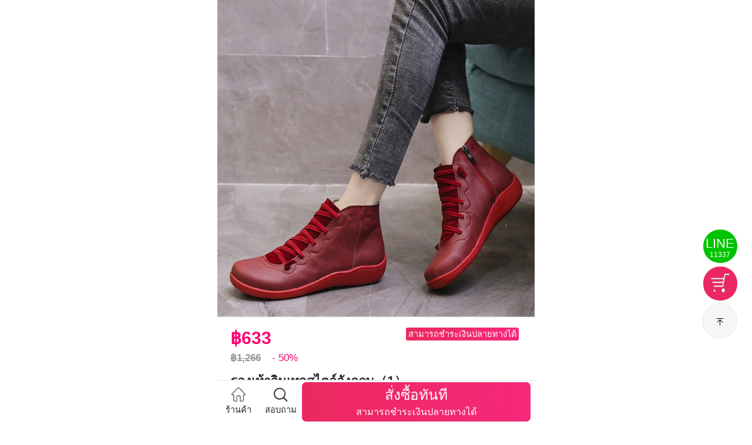

--- FILE ---
content_type: text/html; charset=UTF-8
request_url: http://www.th8shop.com/p/iERZ7z?s3=pagehome
body_size: 7486
content:
<!DOCTYPE html>
<html class="ios">
<head>
<title>รองเท้าวินเทจสไตล์อังกฤษ（1）</title>
<meta charset="utf-8">
<meta name="viewport" content="width=device-width, initial-scale=1, maximum-scale=1, minimum-scale=1, user-scalable=no, minimal-ui">
<meta name="apple-mobile-web-app-capable" content="yes">
<meta name="apple-mobile-web-app-status-bar-style" content="default">
<meta name="format-detection" content="telephone=no, email=no, date=no, address=no">
<meta property="og:url" content="//www.th8shop.com/p/iERZ7z" />
<meta property="og:type" content="website">
<meta property="og:title" content="Getiii.com - รองเท้าวินเทจสไตล์อังกฤษ（1）" />
<meta property="og:description" content="รองเท้าวินเทจสไตล์อังกฤษ（1）" />
<meta property="og:image" content="//img.imgiii.com/20191025/p7dc4156f320543aaa32aafbae8b5e1fe.jpg">
<link rel="shortcut icon" type="image/ico" href="/favicon.ico">

<link rel="stylesheet" href="//www.th8shop.com/assets/css/app.min.css?v=5">
<link rel="stylesheet" href="//www.th8shop.com/assets/js/libs/swiper/css/swiper.min.css">
<link rel="stylesheet" rel="stylesheet" href="//www.th8shop.com/assets/css/main.min.css?v=5">
<link rel="stylesheet" href="//www.th8shop.com/assets/css/animate.min.css" >
<link rel="stylesheet" href="//www.th8shop.com/assets/js/libs/photoswipe/photoswipe.css">
<link rel="stylesheet" href="//www.th8shop.com/assets/js/libs/photoswipe/default-skin/default-skin.css">
<link rel="stylesheet" href="//at.alicdn.com/t/font_1315900_mwyexi47lrj.css" >
<!-- Global site tag (gtag.js) - Google Analytics -->
<script async src="https://www.googletagmanager.com/gtag/js?id=UA-138308335-1"></script>
<script>
  window.dataLayer = window.dataLayer || [];
  function gtag(){dataLayer.push(arguments);}
  gtag('js', new Date());

  gtag('config', 'UA-138308335-1');
</script>
<meta name="flexible" content="initial-dpr=1">

<script type="text/javascript">
!function (a, b) { function c() { var b = f.getBoundingClientRect().width; b / i > 540 && (b = 540 * i); var c = b / 10; f.style.fontSize = c + "px", k.rem = a.rem = c } var d, e = a.document, f = e.documentElement, g = e.querySelector('meta[name="viewport"]'), h = e.querySelector('meta[name="flexible"]'), i = 0, j = 0, k = b.flexible || (b.flexible = {}); if (g) { console.warn("meta"); var l = g.getAttribute("content").match(/initial\-scale=([\d\.]+)/); l && (j = parseFloat(l[1]), i = parseInt(1 / j)) } else if (h) { var m = h.getAttribute("content"); if (m) { var n = m.match(/initial\-dpr=([\d\.]+)/), o = m.match(/maximum\-dpr=([\d\.]+)/); n && (i = parseFloat(n[1]), j = parseFloat((1 / i).toFixed(2))), o && (i = parseFloat(o[1]), j = parseFloat((1 / i).toFixed(2))) } } if (!i && !j) { var p = (a.navigator.appVersion.match(/android/gi), a.navigator.appVersion.match(/iphone/gi)), q = a.devicePixelRatio; i = p ? q >= 3 && (!i || i >= 3) ? 3 : q >= 2 && (!i || i >= 2) ? 2 : 1 : 1, j = 1 / i } if (f.setAttribute("data-dpr", i), !g) if (g = e.createElement("meta"), g.setAttribute("name", "viewport"), g.setAttribute("content", "initial-scale=" + j + ", maximum-scale=" + j + ", minimum-scale=" + j + ", user-scalable=no"), f.firstElementChild) f.firstElementChild.appendChild(g); else { var r = e.createElement("div"); r.appendChild(g), e.write(r.innerHTML) } a.addEventListener("resize", function () { clearTimeout(d), d = setTimeout(c, 300) }, !1), a.addEventListener("pageshow", function (a) { a.persisted && (clearTimeout(d), d = setTimeout(c, 300)) }, !1), "complete" === e.readyState ? e.body.style.fontSize = 12 * i + "px" : e.addEventListener("DOMContentLoaded", function () { e.body.style.fontSize = 12 * i + "px" }, !1), c(), k.dpr = a.dpr = i, k.refreshRem = c, k.rem2px = function (a) { var b = parseFloat(a) * this.rem; return "string" == typeof a && a.match(/rem$/) && (b += "px"), b }, k.px2rem = function (a) { var b = parseFloat(a) / this.rem; return "string" == typeof a && a.match(/px$/) && (b += "rem"), b } }(window, window.lib || (window.lib = {}));
</script>
<!-- Facebook Pixel Code -->
<script>
!function(f,b,e,v,n,t,s){if(f.fbq)return;n=f.fbq=function(){n.callMethod?
n.callMethod.apply(n,arguments):n.queue.push(arguments)};if(!f._fbq)f._fbq=n;
n.push=n;n.loaded=!0;n.version='2.0';n.queue=[];t=b.createElement(e);t.async=!0;
t.src=v;s=b.getElementsByTagName(e)[0];s.parentNode.insertBefore(t,s)}(window,
document,'script','https://connect.facebook.net/en_US/fbevents.js');
fbq('init', '1308884639907952');
fbq('track', 'PageView');
</script>
<noscript><img height="1" width="1" style="display:none"
src="https://www.facebook.com/tr?id=1308884639907952&ev=PageView&noscript=1"
/></noscript>
<!-- DO NOT MODIFY -->
<!-- End Facebook Pixel Code -->
</head>
<body>
<script>
  fbq('track', 'ViewContent', {
    content_ids: ['11337'],
    content_type: 'product',
    value: 20.54,
    currency: 'USD'
  });
</script>
<div class="framework7-root" style="opacity: 1;">
	<div class="view view-main">
		<div data-name="product/detail" class="page no-navbar product-detail no-toolbar page-current">

			<div class="top-nav">
					
					<div class="nav-front" style="opacity: 0;">
						<a href="javascript:window.history.go(-1);" class="product-back back link" data-force="true" style="opacity: 1;">
							<i class="back"></i>
						</a>
						<a class="link" style="color: #FD006F;top: 0.18rem;height:.9rem;line-height:.9rem;font-weight: 700;white-space: nowrap;font-size: 0.5rem!important;display:block;"><img class="lazyload menu" src="//www.th8shop.com/assets/image/logo.png" style="width:.87rem;vertical-align:top;">Getiii</a>
						<a class="link product-detail-navigate share sheet-open" data-sheet=".sheet-modal-share-detail" style="opacity: 1;">
							<i class="icon-share icon-share-scroll"></i>
						</a>
					</div>

			</div>
			
			<div id="page-scroll-content" class="page-content page-content-product-detail">
				<div class="product-detail-info">

					<div class="swiper-container home-header-banner">
						<div class="swiper-wrapper">
							<div class="swiper-slide">
							<img src="//img.imgiii.com/20191025/p7dc4156f320543aaa32aafbae8b5e1fe.jpg" style="display:block">
							</div>
						</div>
				  	</div>
					
					<div class="reveal">
						<div class="discount_price">
							<div class="price">฿633</div>
							<div class="marketPrice">
								
								<b>฿1,266</b>
								
								
								<span>- 50%</span>
	
							</div>
						</div>
						
						<div class="like">
							<div class="flag" style="">สามารถชำระเงินปลายทางได้</div>
						</div>
						<div class="reveal_title">
							<span>รองเท้าวินเทจสไตล์อังกฤษ（1）</span>
						</div>
						
					</div>
				</div>

								
				<!-- reviews -->
				<div class="product-logistics">
					
					
					<div class="product-tags sheet-open" style="position: relative" data-sheet=".sheet-modal-service">
						<div style="overflow: hidden;clear: both">
							<label class="words">บริการ</label>
							<i class="online-next"></i>
						</div>
						
						<div class="tag-item">
							<img src="//www.th8shop.com/assets/icon/service-cod.png">
							สามารถชำระเงินปลายทางได้
						</div>
						
												
						<div class="tag-item">
							<img src="//www.th8shop.com/assets/icon/service-7day.png" class=" lazyloaded">
							รับประกันความพึงพอใจพร้อมคืนเงินภายใน 7 วัน
						</div>
						
					</div>
					
				</div>
								<div class="reviews-container page-content-reviews-index">
					<div class="header sheet-open" data-sheet=".sheet-modal-reviews">
						<div>
							<span>คะแนนและรีวิว</span>
							<i class="evaluateStars evaluate5" style="padding-right: 0.5rem;left: 0;position: static"></i>
							<i class="online-next" style="top:0.53rem"></i>
						</div>
						
					</div>
					<div class="reviews-items">
											<div class="reviews-item">
							<div class="review-user">
							บี							</div>
							<div class="review-time">
							2026/02/01							</div>
							<div class="review-content">
							<p class="正文"><span style="font-size:12.0pt;">ได้รับรองเท้า ลองใส่แล้ว นุ่มสบายมากๆ ไม่เจ็บเท้าเลย</span></p>							</div>
							<i class="evaluateStars evaluate4-5"></i>
						</div>
											<div class="reviews-item">
							<div class="review-user">
							หนิง							</div>
							<div class="review-time">
							2026/02/01							</div>
							<div class="review-content">
							<p class="正文"><span style="font-size:12.0pt;">ใส่มากว่าครึ่งเดือน เดินสบายมากๆ</span></p>							</div>
							<i class="evaluateStars evaluate4"></i>
						</div>
					 
					</div>
					
					<div class="reviews-more sheet-open" data-sheet=".sheet-modal-reviews">ดูทั้งหมด</div>
				</div>
								
				<!-- detail -->
				
				<div class="detail-container active">
					<div class="header">
					แนะนำผลิตภัณฑ์
					</div>
					<div class="content">
					<p><img class="lazyload" data-original="//img.imgiii.com/20191128/1574927834494091430.jpg" title="1574927834494091430.jpg"/></p><p><img class="lazyload" data-original="//img.imgiii.com/20191128/1574927834875066802.jpg" title="1574927834875066802.jpg"/></p><table style="width:100%"><tbody><tr class="firstRow"><td style="word-break: break-all;"><a href="https://www.getiii.com/p/VJrANf?s1=hotspot" target="_blank"><img class="lazyload" data-original="//img.imgiii.com/20191128/1574927863982056924.gif" title="" alt=""/></a></td><td style="word-break: break-all;"><a href="https://www.ok8mart.com/p/QzumYr?s1=hotspot" target="_blank"><img class="lazyload" data-original="//img.imgiii.com/20191128/1574927869085042638.gif" title="" alt=""/></a></td><td style="word-break: break-all;"><a href="https://www.getiii.com/p/zymIRv?s1=hotspot" target="_blank"><img class="lazyload" data-original="//img.imgiii.com/20191128/1574927876857020956.gif" title="" alt=""/></a></td><td style="word-break: break-all;"><a href="https://www.getiii.com/p/uIraMj?s1=hotspot" target="_blank"><img class="lazyload" data-original="//img.imgiii.com/20191128/1574927884324076394.gif" title="" alt=""/></a></td></tr></tbody></table><p><img class="lazyload" data-original="//img.imgiii.com/20191111/1573451747462050607.jpg" title="1573451747462050607.jpg"/></p><p><img class="lazyload" data-original="//img.imgiii.com/20191111/1573451747897037852.jpg" title="1573451747897037852.jpg"/></p><p><img class="lazyload" data-original="//img.imgiii.com/20191111/1573451747796092096.jpg" title="1573451747796092096.jpg"/></p><p><img class="lazyload" data-original="//img.imgiii.com/20191111/1573451747693009053.jpg" title="1573451747693009053.jpg"/></p><p><img class="lazyload" data-original="//img.imgiii.com/20191111/1573451748057018018.jpg" title="1573451748057018018.jpg"/></p><p><img class="lazyload" data-original="//img.imgiii.com/20191111/1573451748221071588.jpg" title="1573451748221071588.jpg"/></p><p><img class="lazyload" data-original="//img.imgiii.com/20191111/1573451748238094602.jpg" title="1573451748238094602.jpg"/></p><p><img class="lazyload" data-original="//img.imgiii.com/20191111/1573451748455093612.jpg" title="1573451748455093612.jpg"/></p><p><img class="lazyload" data-original="//img.imgiii.com/20191111/1573451748668009388.jpg" title="1573451748668009388.jpg"/></p><p><img class="lazyload" data-original="//img.imgiii.com/20191111/1573451748669043866.jpg" title="1573451748669043866.jpg"/></p><p><img class="lazyload" data-original="//img.imgiii.com/20191111/1573451748850087398.jpg" title="1573451748850087398.jpg"/></p><p><img class="lazyload" data-original="//img.imgiii.com/20191111/1573451748918087559.jpg" title="1573451748918087559.jpg"/></p><p><img class="lazyload" data-original="//img.imgiii.com/20191111/1573451748997025732.jpg" title="1573451748997025732.jpg"/></p><p><img class="lazyload" data-original="//img.imgiii.com/20191111/1573451749121056582.jpg" title="1573451749121056582.jpg"/></p><p><img class="lazyload" data-original="//img.imgiii.com/20191111/1573451749316009604.jpg" title="1573451749316009604.jpg"/></p><p><img class="lazyload" data-original="//img.imgiii.com/20191111/1573451749481074946.jpg" title="1573451749481074946.jpg"/></p><p><br/></p>					</div>
				</div>

				<!-- how about this -->
				<div class="recommend-container">
					<div class="header">
						<div class="swiper-tab-container">
							<div class="swiper-wrapper">
								<div class="swiper-slide active" style="width:100%;">
								สินค้าแนะนำประจำวัน
								</div>
							</div>
						</div>
					</div>
					<div class="recommend-con">
						<ul class="also-like cl" id="j-like-list">
							
							
							
							
							
							
						</ul>
						
					</div>
				</div>
			</div>
			<div class="scroll-to-top">
				<i class="iconfont icon-qui-top"></i>
			</div>
			<a href="//www.th8shop.com/order?id=iERZ7z&s3=pagehome&s9=">
			<div class="scroll-to-buy">
				<img src="//www.th8shop.com/res/images/buy2.png" />
			</div>
			</a>
			<a target="_blank" href="line://oaMessage/@getiii/?%E0%B8%89%E0%B8%B1%E0%B8%99%E0%B8%88%E0%B8%B0%E0%B8%AA%E0%B8%AD%E0%B8%9A%E0%B8%96%E0%B8%B2%E0%B8%A1%E0%B8%AA%E0%B8%B4%E0%B8%99%E0%B8%84%E0%B9%89%E0%B8%B2%2811337%29https%3A%2F%2Fwww.th8shop.com%2Fp%2FiERZ7z">
			<div class="scroll-to-line">
				<div class="line-text">LINE<br><span style="font-size:.23rem">11337</span></div>
			</div>
			</a>

			<div class="action-container">
				<div class="action-left">
					<div class="home link-item">
						<a href="//www.th8shop.com/">
							<div class="icon">
								<i class="icon-home"></i>
							</div>
							<div class="text">ร้านค้า</div>
						</a>
					</div>
					<div class="mall animated link-item">
						<a href="//www.th8shop.com/order/query?id=iERZ7z">
							<div class="icon" style="position: relative;">
								<img src="//www.th8shop.com/assets/icon/header-search.png">
							</div>
							<div class="text">สอบถาม</div>
						</a>
					</div>
				</div>
				<a href="//www.th8shop.com/order?id=iERZ7z&s3=pagehome&s9=">
				<div class="action-right" id="btn_cart_action">
					<div class="add-to-cart">
					สั่งซื้อทันที
					<p style="margin:0;font-size:0.3rem;">สามารถชำระเงินปลายทางได้</p>
					</div>
				</div>
				</a>
		
		
			</div>
		

			
			
			<div class="sheet-modal sheet-modal-share bar-type sheet-modal-service Service" style="background: rgba(0,0,0,0.6) !important">
				<div class="share-container">
					<div class="sheet-modal-inner">
						<div class="bar-title">บริการ<span class="close sheet-close" data-sheet=".Service"></span>
						</div>
						<div class="share-detail" style="height:100%;-webkit-overflow-scrolling:touch;">
						<table class="data-table">            
								<tbody> 
									
									<tr class="first odd">
										<th colspan="2" style="background-color: #d2d2d2;text-align: left; font-weight:bold; text-align:center; height:30px; line-height:30px;">คู่มือช้อปปิ้งและหลักประกัน</th>                
									</tr> 
									<tr class="first odd">
										<th style=" width:90px;">หลักประกันช้อปปิ้ง</th>
										<td align="left">
										<p>สามารถชำระเงินปลายทางได้<br>                         
											สินค้าที่คุณซื้อมีสิทธิ์ส่งคืนหรือเปลี่ยนหลังจากได้รับสินค้า7วันตามกฎหมาย<br>                         
											หากคุณมีคำถามใด ๆ หลังจากได้รับผลิตภัณฑ์โปรดติดต่อฝ่ายบริการลูกค้าออนไลน์  
										<br>LINE ID: <a style="color:#F8770E" target="_blank" href="line://ti/p/@getiii"><b>@getiii</b></a>
										<br>
										พร้อมบอกชื่อ วิธีการติดต่อและเลขที่ใบสั่งซื้อของคุณ เจ้าหน้าที่บริการลูกค้าของเราจะจัดการให้คุณอย่างรวดเร็ว ขอให้คุณช้อปปิ้งมีความสุข!</p></td>
									</tr> 
									<tr class="first odd">
										<th>ติดต่อเรา</th>
										<td align="left">                       
										<p>
										บริการลูกค้าออนไลน์(7:00-23:00): <a href="javascript:void(0);"><img src="//www.th8shop.com/res/images/service.png" style=" width:15px; height:auto;"></a>
										<br>LINE ID: <a style="color:#F8770E" target="_blank" href="line://ti/p/@getiii"><b>@getiii</b></a>
										<br>                  
																
									ถ้ามีคำถามใดๆ ส่งข้อความให้เจ้าหน้าที่บริการลูกค้าส่วนตัวโดยFBก็ได้  ขอขอบคุณสำหรับความร่วมมือของคุณ</p></td>
									</tr> 
									<tr class="first odd">
										<th>การรับรองคุณภาพ</th>
										<td align="left">                       
											<p>เรายึดหลักรอบคอบเสมอ เข้าถึงทั่วโลก เข้มงวดกับสถานที่ผลิต งานฝีมือ วัตถุดิบ คัดเลือกเสื้อผ้า รองเท้า กระเป๋า ของใช้ที่บ้าน  ห้องครัว กีฬาเป็นต้นอย่างละเอียด เพื่อเอาสินค้าที่คุณภาพดีที่สุดมาให้คุณ</p>                        
										</td>
									</tr>			
								</tbody>
						</table>						
						</div>
					</div>
				</div>
			</div>

			<div class="sheet-modal sheet-modal-share bar-type sheet-modal-reviews Service" style="background: rgba(0,0,0,0.6) !important">
				<div class="share-container page-content-reviews-index" style="height: 95%;">
					<div class="sheet-modal-inner">
						<div class="bar-title">
						<a href="//www.th8shop.com/item/reviewpage?sid=iERZ7z">
						<li class="iconfont icon-qui-edit" style="left:.5rem;position:absolute;font-size:.55rem;"></li>
						</a>
						คะแนนและรีวิว
						<span class="close sheet-close" data-sheet=".Service"></span>
						</div>
						<div class="share-detail j-review-list" id="j-review-list"  style="padding: 0;height:100%;overflow-y:scroll;-webkit-overflow-scrolling:touch;">

<div class="reviews-container">
		<div class="reviews-items" id="j_review_ListContent" style="padding-bottom:1.5rem;">
			
		</div>
	</div>
						</div>
					</div>
				</div>
			</div>

			<div class="sheet-modal sheet-modal-share sheet-modal-share-detail">
		
				<div class="share-container" style="height:auto;">
					<div class="sheet-modal-inner">
						<div class="share-body">
							<ul>
								<li>
									<div class="icon-box">
										<div class="icon icon-facebook" data-type="facebook"></div>
									</div>
									<div class="tips"><span>Facebook</span></div>
								</li>
								<li>
									<div class="icon-box">
										<div class="icon icon-messenger" data-type="messenger"></div>
									</div>
									<div class="tips"><span>Messenger</span></div>
								</li>
								<li>
									<div class="icon-box">
										<div class="icon icon-whatsapp" data-type="whatsapp"></div>
									</div>
									<div class="tips"><span>Whatsapp</span></div>
								</li>
								<li>
									<div class="icon-box">
										<div class="icon icon-google" data-type="google"></div>
									</div>
									<div class="tips"><span>Google</span></div>
								</li>
								<li>
									<div class="icon-box">
										<div class="icon icon-line" data-type="line"></div>
									</div>
									<div class="tips"><span>Line</span></div>
								</li>
								<li>
									<div class="icon-box">
										<div class="icon icon-skype" data-type="skype"></div>
									</div>
									<div class="tips"><span>Skype</span></div>
								</li>
								<li>
									<div class="icon-box">
										<div class="icon icon-reload" data-type="reload"></div>
									</div>
									<div class="tips"><span>Reload</span></div>
								</li>
								<li>
									<div class="icon-box">
										<div class="icon icon-copy" data-type="copy">
										</div>
									</div>
									<div class="tips"><span>Copy</span></div>
								</li>
							</ul>
							<div style="clear:both;height:1rem;"></div>
						</div>
						<div class="share-action">
							<div class="sheet-close" data-sheet=".sheet-modal-share-detail">Cancel</div>
						</div>
					</div>
				</div>
			</div>


		</div>		
	</div>
</div>

<div class="pswp" tabindex="-1" role="dialog" aria-hidden="true">
    <div class="pswp__bg"></div>
    <div class="pswp__scroll-wrap">
        <div class="pswp__container">
            <div class="pswp__item"></div>
            <div class="pswp__item"></div>
            <div class="pswp__item"></div>
        </div>
        <div class="pswp__ui pswp__ui--hidden">

            <div class="pswp__top-bar">
                <div class="pswp__counter"></div>
                <button class="pswp__button pswp__button--close" title="Close (Esc)"></button>
                <div class="pswp__preloader">
                    <div class="pswp__preloader__icn">
                      <div class="pswp__preloader__cut">
                        <div class="pswp__preloader__donut"></div>
                      </div>
                    </div>
                </div>
            </div>
            <div class="pswp__share-modal pswp__share-modal--hidden pswp__single-tap">
                <div class="pswp__share-tooltip"></div> 
            </div>
            <button class="pswp__button pswp__button--arrow--left" title="Previous (arrow left)">
            </button>
            <button class="pswp__button pswp__button--arrow--right" title="Next (arrow right)">
            </button>
            <div class="pswp__caption">
                <div class="pswp__caption__center"></div>
            </div>

          </div>

        </div>

	</div>


<script id="J_ListHtml" type="text/x-dot-template">
{{~it.data :data:index}}
<div class="reviews-item">
		<div class="review-user">
			{{=data.userName}}
		</div>
		<div class="review-time">
		{{=data.time}}
		</div>
		<div class="review-content">
		{{=data.content}}
		</div>
		<i class="evaluateStars {{?data.rate==4}}evaluate4{{?? data.rate==5}}evaluate4-5{{?? data.rate==6}}evaluate5{{??}}{{?}}"></i>
</div>

{{~}}
</script>

<script id="J_List_like_Html" type="text/x-dot-template">
{{~it.data :data:index}}
<li>
	<a href="//www.th8shop.com/p/{{=data.sellItemId}}?s3=pagelike">
	<div class="product-content">
		<div class="recommend-img">
			<img class="lazyload" data-original="//img.imgiii.com/{{=data.thumbUrl}}" style="width:100%;">
		</div>
		<div class="product-left">
			<div class="price">฿{{=parseFloat(data.salePrice)}}</div>
			<div class="marketPrice">฿{{=parseFloat(data.markPrice)}}</div>
		</div>
		<div class="like rec-like">
			
		</div>
		
		<div class="discountOFF">
			<div class="OFF-num">- {{=Math.ceil((data.markPrice-data.salePrice)/data.markPrice*100)}}%</div>
		</div>
	</div>
	</a>
</li>

{{~}}
</script>
<script type="text/javascript">
var BASE_URL="//www.th8shop.com/";
var SITE_URL="//www.th8shop.com/";
var categoryId = "6";
var goodsId = "iERZ7z";
</script>
<script type="text/javascript" src="//www.th8shop.com/assets/js/libs/jquery.min.js"></script>
<script type="text/javascript" src="//www.th8shop.com/assets/js/libs/swiper/js/swiper.min.js"></script>
<script type="text/javascript" src="//www.th8shop.com/assets/js/libs/jquery.lazyload.min.js"></script>
<script type="text/javascript" src="//www.th8shop.com/assets/js/libs/photoswipe/photoswipe.min.js"></script>
<script type="text/javascript" src="//www.th8shop.com/assets/js/libs/photoswipe/photoswipe-ui-default.min.js"></script>
<script type="text/javascript" src="//www.th8shop.com/assets/js/libs/libs.js"></script>
<script type="text/javascript" src="//www.th8shop.com/assets/js/page/item.min.js?v=3"></script>
<script async defer src="https://connect.facebook.net/en_US/sdk.js"></script>
<script type="text/javascript">
	window.fbAsyncInit = function() {
		FB.init({
		appId            : '481109182461280',
		autoLogAppEvents : true,
		xfbml            : true,
		version          : 'v3.3'
		});
	};
</script>
</body>
</html>


--- FILE ---
content_type: text/css
request_url: http://www.th8shop.com/assets/css/main.min.css?v=5
body_size: 48626
content:
.cart-index .navbar .left,.cl:after{visibility:hidden}.header-tab .md-tab-bar,.site-index .header-tab{box-shadow:.03rem .075rem .11rem 0 rgba(0,0,0,.1)}.privacy-policy-ar,.terms-of-service-ar,html[dir=rtl] .cart-list .price span{direction:rtl}.navbar .help-title,.text-ellipsis{text-overflow:ellipsis;overflow:hidden}.details-dialog-head .info-details .name,.logistics-block .info-details .details{-o-text-overflow:ellipsis;-webkit-text-overflow:ellipsis;-moz-text-overflow:ellipsis}::-webkit-scrollbar{display:none}.framework7-root{max-width:540px;margin:0 auto;color:#444;font-size:.32rem;opacity:0}li,ul{list-style:none;margin:0;padding:0}p{margin:.13rem 0}fieldset{border:1px solid #eaeaea;border-radius:.11rem}input[type=checkbox],input[type=radio]{vertical-align:middle}img{width:100%;height:auto}.fl{float:Left}.fr,html[dir=rtl] .fl{float:right}html[dir=rtl] .fr{float:left}.cl:after{clear:both;content:'';display:block;width:0;height:0}.ios .button{border-radius:0}.round,.scroll-to-buy,.scroll-to-line,.scroll-to-top{border-radius:100%}.ios .color-theme-pink.tabbar a.tab-link-active,.ios .color-theme-pink.tabbar-labels a.tab-link-active,.ios .tabbar a.tab-link-active,.ios .tabbar-labels a.tab-link-active{color:#ea2d68}.ios .button.button-fill,.ios .button.button-fill-ios{background:linear-gradient(to right,#e31c5a,#f63f4b)}.ios .list .item-content{padding-left:.4rem;min-height:1.17rem}.ios .list .item-inner{min-height:1.17rem}.popover-backdrop{background:rgba(0,0,0,0)}.chaport-launcher{display:none!important}.clearfix:after,.clearfix:before{display:table;content:" "}.cart-list li::after,.recommend-container .recommend-items ul:after{content:'';clear:both}.hidden{display:none!important;visibility:hidden!important}.size-26{font-size:.35rem!important}.size-28{font-size:.37rem!important}.size-32{font-size:.43rem!important}.size-36{font-size:.48rem!important}.size-48{font-size:.64rem!important}.size-56{font-size:.75rem!important}.text-center{text-align:center!important}.bold{font-weight:700!important}.thin{font-weight:500!important}.color-pink-red{color:#fd006f}.text-ellipsis{display:-webkit-box;-webkit-box-orient:vertical;-webkit-line-clamp:2}.logo{background:url(assets/icon/logo.png) no-repeat;width:3.95rem;height:.75rem;background-size:3.95rem;margin:auto}.logo-lg{background:url(assets/icon/logo2.png) no-repeat;width:3.55rem;height:4.32rem;background-size:3.55rem;margin:auto}.no-more-list,.no-result{width:100%;font-size:.32rem;text-align:center}.no-more-list{color:#ccc;padding:.4rem 0;display:block}.no-result{padding:1.56rem 0;color:#9c9c9c;margin:0}.no-result img{display:block;height:1.87rem;width:auto;margin:0 auto}.you-may-alse-like{clear:both;padding:.47rem 0;text-align:center;border-top:.27rem solid #f1f1f1;background:#fff!important}.you-may-alse-like img{vertical-align:top;height:.33rem;width:auto}.you-may-alse-like span{font-weight:400;color:rgba(253,0,111,1);padding:0}.you-may-alse-like .youMayLikeHeart{width:.4rem;height:.4rem;vertical-align:top;margin-left:.13rem}html[dir=rtl] .you-may-alse-like .youMayLikeHeart{margin-left:auto;margin-right:.13rem}.scroll-to-top{position:fixed;bottom:2.67rem;width:1.07rem;height:1.07rem;z-index:5;text-align:center;right:.47rem;background:rgba(245,245,245,.85);border:1px solid #e8e8e8;font-size:.67rem;color:#888}.scroll-to-buy{position:fixed;bottom:3.85rem;width:1.07rem;height:1.07rem;z-index:5;text-align:center;right:.47rem;background:#eb2861;border:0 solid #e8e8e8;font-size:.67rem;text-align:center}.scroll-to-buy img{width:.6rem;height:.6rem;margin:0 auto;display:inline-block;vertical-align:middle}.scroll-to-line{position:fixed;bottom:5.03rem;width:1.07rem;height:1.07rem;z-index:5;text-align:center;right:.47rem;background:#00c300;border:0 solid #e8e8e8;font-size:.37rem;color:#fff;text-align:center}.scroll-to-line .line-text{height:1.07rem;line-height:.3rem;padding-top:.3rem;font-size:.4rem}.ios .navbar,.ios .navbar .title{font-size:.48rem!important}.ios .tabbar-labels~* .page-content,.ios .tabbar-labels~.page-content{padding-bottom:1.33rem}.ios .navbar-inner{padding:0 .39rem}.ios .navbar{height:1.23rem!important;background:#fff}.ios .navbar~.page-content,.ios .navbar~:not(.no-navbar) .page-content{padding-top:1.23rem}.navbar .fa{font-size:.96rem!important;color:#272727}.show-more{width:9.33rem;height:1.17rem;line-height:1.17rem;margin:auto;border:.01rem solid #9c9c9c;border-radius:.05rem;font-size:.4rem;text-align:center}.ios .tabbar-labels{position:fixed;margin:0 auto;left:0;right:0;height:1.31rem;background:#fff;max-width:540px;margin-bottom:env(safe-area-inset-bottom)}.ios .tabbar-labels a.link,.ios .tabbar-labels a.tab-link{padding-top:.21rem;padding-bottom:.19rem;text-transform:capitalize}.ios .tabbar a,.ios .tabbar-labels a{color:#9c9c9c}.ios .tabbar-labels .tabbar-label{font-size:.27rem}.icon-home{display:inline-block;width:.45rem;height:.45rem;background:url(../icon/icon-home.png) no-repeat;background-size:.45rem .45rem}.icon-cart,.icon-category,.icon-inquery{display:inline-block;height:.53rem}.icon-home.white{background:url(../icon/icon-home-white.png) no-repeat;background-size:.48rem .48rem}.tab-link-active .icon-home{background:url(../icon/icon-home-active.png) no-repeat;background-size:.48rem}.icon-category{width:.53rem;background:url(../icon/icon-category.png) no-repeat;background-size:.49rem}.tab-link-active .icon-category{background:url(../icon/icon-category-active.png) no-repeat;background-size:.49rem}.icon-cart{width:.48rem;background:url(../icon/icon-cart.png) no-repeat;background-size:.45rem}.tab-link-active .icon-cart{background:url(../icon/icon-cart-active.png) no-repeat;background-size:.45rem}.icon-inquery{width:.48rem;background:url(../icon/icon-inquery.png) no-repeat;background-size:.45rem}.tab-link-active .icon-inquery{background:url(../icon/icon-inquery-2.png) no-repeat;background-size:.45rem}.cart-radge-num{display:block;position:absolute;width:.48rem;height:.48rem;line-height:.48rem;color:#fff;border-radius:100%;font-size:.32rem;top:-.13rem;right:-.27rem;background-color:#fd006f;font-style:normal;text-align:center;border:.01rem solid #fd006f}.icon-share,.icon-share-scroll,.icon-user{display:inline-block}.tab-link-active .cart-radge-num{border:.01rem solid #fff}.icon-share{width:.8rem;height:.8rem;background:url(../icon/icon-share.png) no-repeat;background-size:.8rem}.icon-share-scroll{width:.51rem;height:.48rem;background:url(../icon/icon-share-scroll.png) no-repeat;background-size:.51rem}.icon-user{width:.48rem;height:.49rem;background:url(../icon/icon-user.png) no-repeat;background-size:.41rem}.icon-user.white{background:url(../icon/icon-user-white.png) no-repeat;background-size:.45rem}.tab-link-active .icon-user{background:url(../icon/icon-user-active.png) no-repeat;background-size:.41rem}.site-index .page-content{padding-bottom:1.31rem}.site-index .country{float:left;width:25%}.site-index .country .country-inner{width:1.41rem;height:.52rem;border:.03rem solid #eee}.site-index .country .flag{float:left;width:.84rem;height:100%}.site-index .country .flag img{width:.84rem;height:100%}.site-index .country .icon-down{float:left;width:.56rem;height:100%;line-height:.67rem;text-align:center}.site-index .country .icon-down img{width:.27rem;height:.15rem}div.popup[data-select-name=country] .item-media img{border:.03rem solid #555}.search{float:right;width:25%;height:.48rem;text-align:right}.search img{width:.48rem}.site-index .header-tab{width:100%;overflow:hidden;height:1.07rem;line-height:1.07rem;text-align:center;font-size:.37rem;color:#555;background:#fff}.site-index .header-tab .swiper-slide{padding:0 .27rem;width:auto}.site-index .header-tab .swiper-slide.active{color:#eb2d68;border-bottom:.04rem solid #eb2d68;margin-top:-.04rem}.site-index .icons-container .icons{width:100%;display:flex;justify-content:space-around}.site-index .icons-container .icons .icon-item{display:flex;justify-content:center;align-items:center;flex:1;text-align:center}.site-index .swiper-banner{font-size:0;width:10rem;height:3.6rem}.site-index .swiper-container-horizontal>.swiper-pagination-bullets.swiper-pagination-banner{bottom:.43rem}.site-index .swiper-pagination-bullet{width:.19rem;height:.19rem;background:#fff;opacity:.8}.site-index .swiper-pagination-bullet-active{background:#eb2d68;opacity:.8}.icons-container{margin-bottom:.21rem}.icons-container .icons{border-bottom:.01rem solid #e5e5e5;font-size:.29rem;padding:.36rem 0 .53rem;background:#fff;border-top-left-radius:.21rem;border-top-right-radius:.21rem;position:relative;margin-top:-.2rem;z-index:999}.icons-container .icon-div,.icons-container .icon-div img{width:1.47rem;height:1.47rem;border-radius:100%}.icons-container .icon-div{background:#e5e5e5;margin:auto auto .32rem}.icons-container .free-shipping-over{font-size:.37rem;padding:.39rem 0;background:#fff;text-align:center}.icons-container .free-shipping-over img{width:.43rem;vertical-align:middle;margin-right:.07rem}.md-swiper .md-swiper-indicators,.md-swiper-box .md-swiper-indicators{bottom:.45rem!important}.md-swiper .md-swiper-indicators .md-swiper-indicator,.md-swiper-box .md-swiper-indicators .md-swiper-indicator{width:.16rem!important;height:.16rem!important;background:#ccc!important}.md-swiper .md-swiper-indicators .md-swiper-indicator.md-swiper-indicator-active,.md-swiper-box .md-swiper-indicators .md-swiper-indicator.md-swiper-indicator-active{background:#eb2d68!important;opacity:.8!important}.ad-container{font-size:0;margin-bottom:.21rem}.flash-deals-container{margin-bottom:.21rem;background:#fff}.flash-deals-container .flash-deals-header{font-size:.43rem;padding:.52rem .44rem .49rem;color:#eb2d68;height:.8rem;line-height:.8rem}.flash-deals-container .time-items{color:#000;margin-left:.19rem}.flash-deals-container .time-item{width:.51rem;height:.51rem;border-radius:.08rem;background-color:#272727;color:#fff;font-size:.32rem;display:inline-block;line-height:.51rem;text-align:center}.flash-deals-container .flash-deals-items{text-align:left;clear:both}.flash-deals-container .flash-box{padding:0 .4rem;overflow:hidden;clear:both;margin-left:-.8rem;margin-top:0}.flash-deals-container .view-more{float:right;font-size:.4rem;color:#eb2d68!important;text-decoration:none}.flash-deals-container .flash-deals-item{width:auto!important}.flash-deals-container .flash-deals-item .icon-container{box-shadow:0 0 .13rem .01rem #f1f1f1}.flash-deals-container .flash-deals-item .icon-container img{width:100%;height:100%}.goods-discount{background:url(../icon/icon-discount.png) center no-repeat;text-align:center;width:1.07rem;height:1.07rem;color:#fff;background-size:1.07rem;position:absolute;top:0;right:0}.flash-deals-container .flash-content{list-style:none;float:left;width:4.19rem;text-align:center;padding-left:.8rem;margin-top:.27rem}.flash-deals-container .flash-deals-item .price{margin-right:.27rem;font-size:.47rem;color:#eb2d68;text-indent:.32rem}.flash-deals-container .flash-deals-item .price-box{clear:both;height:.8rem;text-align:center;line-height:.8rem}.flash-deals-container .flash-deals-item .market-price{font-size:.32rem;text-decoration:line-through;color:#9c9c9c;text-indent:.32rem}.site-index .swiper-container-horizontal>.swiper-pagination-bullets.swiper-pagination-flash-deals{bottom:0}.best-deals-container{margin-bottom:.21rem;text-align:left}.best-deals-container .top-banner{background:#fff;position:relative}.best-deals-container .top-banner .tag{position:absolute;top:0;left:0;width:2.63rem;height:.87rem;font-size:.37rem;background:#eb2d68;color:#fff;line-height:.87rem;text-align:center;border-bottom-right-radius:.4rem}.best-deals-container .banner-title{font-size:.37rem;color:#eb2d68}.best-deals-container .banner-sub-title{font-size:.27rem;color:#9c9c9c;margin-bottom:.25rem}.best-deals-container .banner-item .banner-item-inner{padding:.29rem .27rem .25rem .24rem;border-right:.01rem solid #f1f1f1}.best-deals-container .three-banners .banner-item:nth-child(3) .banner-item-inner,.best-deals-container .two-banners .banner-item:nth-child(2) .banner-item-inner{border-right:none}.best-deals-container .two-banners{border-bottom:.01rem solid #f1f1f1;display:flex;justify-content:space-around}.best-deals-container .two-banners .banner-item{width:50%;background:#fff}.best-deals-container .two-banners .banner-item .banner-imgs{display:flex}.best-deals-container .two-banners .banner-item .img{width:2.16rem;height:2.16rem;background:orange}.best-deals-container .two-banners .banner-item .banner-imgs .img:first-child{margin-right:.16rem}.best-deals-container .three-banners{display:flex;justify-content:space-around}.best-deals-container .three-banners .banner-item{width:33.333%;background:#fff;display:flex;justify-content:space-around}.best-deals-container .three-banners .banner-item .img{width:2.8rem;height:2.93rem}.recommend-container{background:#fff}.recommend-container .recommend-header{font-size:.43rem;padding:.52rem .44rem .49rem;text-align:center}.recommend-container .view-more{float:right;font-size:.32rem;color:#9c9c9c!important;text-decoration:none}.recommend-container .recommend-items{text-align:left}.recommend-container .recommend-items ul{list-style:none;margin:0;padding:0;display:flex;flex-wrap:wrap;overflow:hidden}.cart-index .recommend-container .recommend-items ul{width:100%;text-align:left;font-size:.37rem;color:#272727;margin-left:2%}.recommend-container .recommend-item{margin-bottom:.27rem;width:50%;display:inline-block;position:relative}.recommend-container .recommend-item .item-inner{position:relative;display:block;background-color:#fff;padding-bottom:.27rem;width:96%;margin:0 auto;border-radius:5px;overflow:hidden;box-shadow:0 0 .1rem 0 rgba(0,0,0,.1)}.recommend-container .recommend-item .item-inner .icon-container{position:relative;height:4.67rem}.recommend-container .recommend-item .item-inner .icon-container a{display:block;height:4.67rem}.recommend-container .recommend-item a{display:block;width:100%;min-height:2.67rem;overflow:hidden}.recommend-container .recommend-item .icon-container{box-shadow:0 0 .27rem .01rem #f1f1f1;font-size:0;text-indent:0}.recommend-container .recommend-item .icon-container img{font-size:0;height:100%}.recommend-container .recommend-item .price{margin:.16rem 0 0;font-size:.32rem;color:#eb2d68;padding-left:.27rem;text-align:left}html[dir=rtl] .recommend-container .recommend-item .price{text-align:right;padding-left:auto;padding-right:.27rem}.recommend-container .recommend-item .market-price{font-size:.32rem;text-decoration:line-through;color:#9c9c9c;padding-left:.27rem;height:.4rem}html[dir=rtl] .recommend-container .recommend-item .market-price{text-align:right;padding-left:auto;padding-right:.27rem}.recommend-container .recommend-show-more{width:9.33rem;height:1.17rem;line-height:1.17rem;margin:auto;border:.01rem solid #9c9c9c;border-radius:.05rem;font-size:.4rem;text-align:center}.language-container{border-bottom:.03rem solid #f1f1f1}.select-language{background-color:#efeff4}.language-tips{margin:-.53rem 0 .37rem .44rem}.copyright-container{background:#fff}.cart-index.no-toolbar .navbar .left{visibility:visible}.page-content-cart-index{padding-bottom:2.4rem}.cart-index .free-shipping-over{font-size:.37rem;padding:0 .41rem;background:#fff;height:1.17rem;line-height:1.17rem;text-align:left;vertical-align:middle;color:#555;overflow:hidden;pointer-events:none;cursor:default;margin-bottom:.27rem}html[dir=rtl] .cart-index .free-shipping-over{text-align:right}.cart-index .free-shipping-over img{width:.45rem;height:auto;margin-right:.13rem;vertical-align:middle}.cart-index .free-shipping-over span{color:#555}.cart-empty-logo{width:2.03rem;height:1.87rem;margin:2rem auto 0}.cart-empty-logo img{height:100%;width:auto;vertical-align:top}.cart-empty-p-dom{font-size:.32rem;font-weight:400;color:rgba(153,153,153,1);line-height:.43rem;margin:.37rem auto;text-align:center}.cart-empty-a-dom{display:block;width:2.93rem;height:.96rem;background-color:#fd006f;-webkit-border-radius:.08rem;-moz-border-radius:.08rem;border-radius:.08rem;color:#fff;font-size:.32rem;line-height:.96rem;text-align:center;font-weight:700;margin:0 auto 2rem}.cart-list{margin:0!important}.cart-list.list ul{margin-top:.27rem}.cart-list.list ul:nth-child(1){margin-top:0}.cart-list.list ul::before{height:0}.cart-list li{border-radius:.13rem;background:#fff}.cart-list li::after{height:0;display:block}.cart-list li .item-checkbox{float:left;margin:.71rem .31rem 0 0}html[dir=rtl] .cart-list li .item-checkbox{float:right;margin:.71rem 0 0}.ios .cart-list label.item-checkbox>.icon-checkbox{margin:0}.cart-list .product-container{display:flex}.cart-list li:last-child .product-container{border-bottom:none}.cart-list .product-container::after{content:'\20';display:block;height:0;clear:both}.cart-list .product-icon{width:2.4rem;height:2.4rem;margin-right:.31rem}html[dir=rtl] .cart-list .product-icon{margin-right:.27rem;margin-left:.27rem}.cart-list .product-info{width:100%}.edit-content{margin-right:-2.6rem;float:right}.edit-content span{border:1px solid #ddd;border-radius:.4rem;padding:.2rem .4rem}.edit-content span.active{border:1px solid #fd006f;color:#fd006f}.cart-index .car-edit{position:absolute;z-index:2;right:.67rem;color:#444}html[dir=rtl] .cart-index .car-edit{right:auto;left:.67rem}.cart-list .product-title{font-size:.35rem;line-height:.48rem;color:#272727}.cart-list .sku-items{display:flex;margin-top:.07rem}.cart-list .sku-items .sku-item{background:#f7f7f7;border-radius:.11rem;line-height:.61rem;font-size:.32rem;color:#9c9c9c;padding:0 .16rem;margin-right:.27rem}.cart-list .sku-items .sku-item img{width:.27rem;height:auto;vertical-align:middle;margin-left:.11rem}.cart-list .price{font-size:.32rem;color:#fd006f;margin-top:.13rem}.cart-list .price del{font-size:.16rem;color:rgba(153,153,153,1);margin-left:.07rem}.cart-list .actions{position:absolute;z-index:2;top:-.13rem;right:0}html[dir=rtl] .cart-list .actions{right:auto;left:0}.cart-list .actions::after{content:'';height:0;display:block;clear:both}.cart-list .actions .delete{width:.37rem;height:.43rem;background:url(../icon/icon-delete.png) no-repeat;background-size:.37rem .43rem;float:left;margin-top:.19rem}.cart-list .quantity-actions{height:.8rem;float:right}html[dir=rtl] .cart-list .quantity-actions{float:left}.cart-list .quantity-actions .quantity,.cart-list .quantity-actions button{background:#f7f7f7;float:left;width:.8rem;border:0;height:.8rem;font-size:.64rem}.cart-list .quantity-actions button.disabled{color:#cfcfcf}.cart-list .quantity-actions .quantity{margin:0 .04rem;width:1.17rem!important;height:.8rem!important;text-align:center;font-size:.4rem!important}.cart-actions{height:1.33rem;width:100%;background:#fff;position:absolute;left:0;bottom:1.31rem;z-index:999;border-top:.01rem solid #d3d3d3}.cart-actions .cart-action-left::after,.cart-actions::after{display:block;height:0;content:'\20';clear:both}.page.no-toolbar .cart-actions{bottom:0}.cart-actions .cart-action-left{position:relative;float:left;line-height:1.33rem;width:70%}.cart-actions .cart-action-left .is-all{float:left;font-size:.32rem;color:#9c9c9c;margin-left:.39rem}.cart-actions .cart-action-left .is-all .checkbox{display:flex}.cart-actions .cart-action-left .is-all .icon-checkbox{margin-top:.39rem}.cart-actions .cart-action-left .is-all .text{margin-left:.23rem;margin-top:.03rem}html[dir=rtl] .cart-actions .cart-action-left .is-all .text{margin-left:auto;margin-right:.23rem}.cart-actions .cart-action-left .subtotal{position:absolute;right:0;top:0;height:1.33rem;display:table;font-size:.4rem;line-height:.45rem;color:#555;margin-right:.21rem;max-width:5.87rem;overflow:hidden;text-overflow:ellipsis;text-align:right;-webkit-line-clamp:1}.cart-actions .cart-action-left .subtotal .subtotal-inner{display:table-cell;vertical-align:middle}.cart-actions .cart-action-left .subtotal .price{color:#fd006f}.cart-actions .cart-action-left .subtotal .save-money-warn{font-size:.29rem;font-weight:400;color:rgba(153,153,153,1)}.cart-actions .check-out{width:30%;line-height:1.33rem;text-align:center;color:#fff;font-size:.4rem;float:right;background:linear-gradient(to right,#eb435f,#f6287b)}.ios .checkbox i,.ios .icon-checkbox{width:.53rem;height:.53rem}.ios .checkbox input[type=checkbox]:checked~i,.ios label.item-checkbox input[type=checkbox]:checked~.icon-checkbox{background:#ec4162!important}.ios .checkbox input[type=checkbox]:checked~i:after,.ios label.item-checkbox input[type=checkbox]:checked~.icon-checkbox:after{background-size:.32rem .24rem!important}.ios .checkbox i:after,.ios .icon-checkbox:after{margin-left:-.16rem;margin-top:-.11rem;width:.32rem;height:.24rem}.navbar .help-title{position:absolute;display:block;width:80%;left:10%;text-align:center;font-weight:700;font-size:.5rem!important;color:#fd006f;white-space:nowrap;height:.9rem;line-height:.9rem}.fa-list-block .help-title-tips{font-size:.32rem!important;margin:.2rem 5.24rem .35rem .45rem;width:9.33rem}.ios .navbar .replace-help-title{left:0!important;font-size:.48rem!important;width:9.33rem;text-align:center}.page-content-user-index{padding-bottom:2.67rem!important}.page-content-user-index .header{background:linear-gradient(to left,#eb295f,#ff2a80);padding:.8rem .4rem .27rem}.page-content-user-index .header .no-sign-in{font-size:.64rem;color:#fff}.page-content-user-index .header .no-sign-in .sign-in{display:inline-block;font-size:.4rem;color:#fd006f;background:#fff;margin-top:.13rem;height:.8rem;padding:0 .44rem;line-height:.8rem;border-radius:.4rem}.page-content-user-index .header .sign-in-container{padding:.4rem 0 0 .4rem;font-size:.48rem;color:#fff;text-align:center}.page-content-user-index .header .sign-in-container::after{content:'\20';display:block;height:0;clear:both}.page-content-user-index .header .sign-in-container .avatar{width:1.6rem;height:1.6rem;float:left}html[dir=rtl] .page-content-user-index .header .sign-in-container .avatar{float:right}.page-content-user-index .header .sign-in-container .avatar img{border-radius:50%;width:100%;height:100%}.page-content-user-index .header .sign-in-container .username{margin-top:.24rem;float:left;line-height:.53rem;padding-left:.33rem;max-width:7.47rem}.address-user-name,.product-detail-info .freeshop{text-overflow:ellipsis;-webkit-box-orient:vertical;max-width:5.33rem}html[dir=rtl] .page-content-user-index .header .sign-in-container .username{float:right;padding-left:0;padding-right:.33rem}.setting-index .list .item-title,.user-index .list .item-title{font-size:.37rem!important}.user-settings{position:absolute;top:.8rem;right:.4rem;width:.53rem;height:.53rem;font-size:.53rem}html[dir=rtl] .user-settings{right:auto;left:.4rem}.order-container{background:#fff;margin-bottom:.21rem;text-align:center;font-size:.32rem;color:#9c9c9c}.order-container .order-header{padding:.32rem .43rem;border-bottom:.01rem solid #f1f1f1}.order-container .order-header a{position:relative;display:block;text-align:left}.order-container .order-header a span{font-size:.37rem;color:#272727;font-weight:500}.user-login .footer-info .user-login-register,.user-login .forget-password-info .user-login-reset,.user-login .header{font-weight:700}.order-container .order-header a img{position:absolute;width:auto;height:.32rem;right:0;top:50%;margin-top:-.16rem}.order-container .order-header::after{content:'\20';height:0;display:block;clear:both}.order-container .order-header .order-all{font-size:.32rem;color:#9c9c9c;float:right}.order-container .order-item{width:25%;color:#272727;display:block}.order-container .order-icon{margin:auto;position:relative}.order-container .order-icon .item-tips{position:absolute;width:.48rem;height:.48rem;line-height:.48rem;color:#fff;border-radius:100%;font-size:.32rem;top:-.13rem;right:-.27rem;background-color:#fd006f}.order-container .order-icon .item-tips.item-tips-max{line-height:.32rem}.order-container .order-content{margin-top:.11rem}.order-container .order-icon.pending,.order-container .order-icon.unpaid{width:.83rem;height:.73rem}.order-container .order-icon.processing{width:.75rem;height:.67rem;margin-top:.07rem}.order-container .order-icon.shipped{width:.77rem;height:.64rem;margin-top:.09rem}.order-container .order-icon.reviews{width:.83rem;height:.69rem;margin-top:.04rem}.fa-list-block.list .item-inner::after,.ios .list.fa-list-block ul:before{content:''!important;height:0!important}.fa-list-block{margin:0 0 .21rem!important}.fa-list-block li{border-bottom:.03rem solid #efeff4!important}.fa-list-block li:last-child{border-bottom:none}.fa-list-block.list .item-content{min-height:1.33rem!important;padding-left:.43rem!important}.country .item-title{width:100%}.country .item-title-after{float:right;color:#aaa}.country .item-title-after img{margin-right:.13rem;vertical-align:middle}.country .item-after{display:none}.sign-out{margin:.64rem 0;display:block;height:1.17rem;font-size:.4rem;line-height:1.17rem;text-align:center;color:#fd006f!important;background:#fff}.demo-card-header-pic .card-header{height:40vw;background-size:cover;background-position:center;color:#fff}.demo-card-header-pic .card-content-padding .date{color:#8e8e93}.address-user-name{text-align:left;height:.53rem;overflow:hidden;display:-webkit-box;-webkit-line-clamp:1;float:left;margin-right:.53rem}html[dir=rtl] .address-user-name{float:right;margin-right:0;margin-left:.53rem}.address-title-box{overflow:hidden;clear:both;color:#000;width:73%;margin-left:.4rem;padding-top:.27rem;padding-bottom:.27rem}.address-user-phone{font-size:.4rem;float:left}html[dir=rtl] .address-user-phone{float:right}.address-user-edit{font-size:.32rem;color:#9c9c9c}.address-user-edit i{font-size:.43rem;margin-right:.07rem}.address-user-edit span{margin-left:.2rem;background:url(https://img-ec.youcdn.net/b3/1c/b31c3599f222f830a395685037f2b3d8.png) no-repeat;width:.67rem;height:.67rem;display:inline-block;background-size:.47rem}.empty-block-image{width:1.73rem;height:1.73rem;padding-top:4.4rem;padding-left:.67rem}.address-save-title{margin:-1.6rem;display:block;font-size:.48rem;line-height:2.13rem;text-align:center}.address-save-input{margin:0 .53rem;height:1.17rem;width:9.15rem;font-size:.32rem;line-height:1.17rem;text-indent:.33rem}.address-save-form{background:#fff}.text-color-white{color:#fff}.address-empty-text{margin:.27rem .53rem 0;display:block;height:1.07rem;font-size:.4rem;line-height:1.17rem;color:#555;text-align:center}.user-register .header{height:.64rem;line-height:1.67rem;font-size:.75rem;font-weight:700;color:#272727;text-align:center;margin-bottom:1.33rem}.user-register .code,.user-register .input{height:1.17rem;line-height:1.17rem;color:#747474;border:.03rem solid #e5e5e5;font-size:.43rem;padding-left:.43rem}.user-register .input{width:8.93rem;margin:0 .53rem}.user-register .code{width:5.33rem;margin:0 .27rem 0 .53rem}.user-center-submit-btn,.user-register .send{height:1.17rem;color:#fff;line-height:1.17rem;text-align:center}.user-register .send{width:3.33rem;font-size:.43rem;background:#fd006f;border:none}.user-center-submit-btn{width:8.93rem;margin:.8rem auto .53rem;background:rgba(254,0,115,1);-webkit-border-radius:.08rem;-moz-border-radius:.08rem;border-radius:.08rem;font-size:.4rem;border:none}.user-register .item-input-checkbox{font-size:.4rem;text-indent:.4rem}.user-login .header{height:.64rem;line-height:1.67rem;font-size:.75rem;color:#272727;text-align:center;margin-bottom:1.33rem}.fb-login,.user-login .input{width:8.93rem;line-height:1.17rem}.user-login .input{height:1.17rem;margin:0 .53rem;font-size:.43rem;padding-left:.43rem;color:#747474;border:.03rem solid #e5e5e5}.user-login .forget-password-info{font-size:.32rem;text-align:center;color:#747474}.fb-login-container .row{margin:.4rem 0 .53rem}.fb-login-container .row .col-45{height:.03rem;background:#e5e5e5;margin-top:.2rem}.fb-login-container .fb-or{text-align:center;color:#b8b8b8}.fb-login{height:1.17rem;text-align:center;font-size:.43rem;color:#fff;background:#3b5998;margin:auto}.fb-login .fa{margin-right:.27rem;font-size:.8rem;vertical-align:middle}.user-login .footer-info{height:1.33rem;font-size:.37rem;line-height:1.33rem;text-align:center;color:#747474;position:fixed;bottom:0;left:0;width:100%;border-top:.03rem solid #f1f1f1;background:#fff}.user-reset-password .code,.user-reset-password .input{height:1.17rem;font-size:.43rem;padding-left:.43rem;color:#747474;border:.03rem solid #e5e5e5;line-height:1.17rem}.user-reset-password .input{width:8.93rem;margin:0 .53rem}.user-reset-password .code{width:5.33rem;margin:0 .27rem 0 .53rem}.user-reset-password .send,.user-reset-password .submit{height:1.17rem;font-size:.43rem;color:#fff;text-align:center}.user-reset-password .send{width:3.33rem;line-height:1.17rem;background:#fd006f;border:none}.user-reset-password .submit{width:8.93rem;margin:.8rem .53rem;display:block;line-height:.96rem;border:.03rem solid;background:#d8d8d8}.user-mobile .code,.user-mobile .input{padding-left:.43rem;color:#747474;border:.03rem solid #e5e5e5;height:1.17rem;font-size:.43rem;line-height:1.17rem}.user-mobile .input{width:8.93rem;margin:0 .53rem}.user-mobile .code{width:5.33rem;margin:0 .27rem 0 .53rem}.user-mobile .send{height:1.17rem;width:3.33rem;font-size:.43rem;line-height:1.17rem;text-align:center;color:#fff;background:#fd006f;border:none}.user-email .input,.user-password .input{font-size:.43rem;line-height:1.17rem;padding-left:.43rem;color:#747474;border:.03rem solid #e5e5e5;height:1.17rem;width:8.93rem}.user-mobile .user-mobile-submit{height:1.17rem;width:8.93rem;margin:.8rem .53rem .4rem}.user-password .input{margin:0 .53rem}.user-password .submit{height:1.17rem;width:8.93rem;margin:.8rem .53rem .4rem}.user-email .input{margin:0 .53rem}.user-email .submit{height:1.17rem;width:8.93rem;margin:.8rem .53rem .4rem}.bound-email-tips{line-height:.57rem;font-size:.29rem;background:rgba(255,0,0,.1);text-align:center;margin:0;color:red;height:.57rem}.user-email .send{height:1.17rem;width:5.33rem;margin-right:.33rem;font-size:.43rem;line-height:1.17rem;text-align:center;color:#fff;background:#fd006f;border:none}.user-email .tipsContent,.user-email .tipsTitle{font-size:.29rem;padding-left:.53rem;color:#272727}.user-email .tipsTitle{margin-top:1.57rem}.user-email .tipsContent{padding-right:.53rem;margin-top:.27rem}.user-email .success-icon{margin:3.32rem auto auto;background:url(../icon/icon-success.png) no-repeat;background-size:1.33rem;width:1.33rem;height:1.33rem}.user-email .success-message{margin-top:.2rem;font-size:.4rem;color:#eb2d68}.user-email .lucky-tips{font-size:.32rem;color:#242424;margin-top:.39rem}.user-email .go-to-activity{display:inline-block;width:8.56rem;height:1.28rem;line-height:1.28rem;background:linear-gradient(to left,#eb435f,#f6287b);border-radius:.67rem;color:#fff;font-size:.37rem;margin-top:1.57rem}.nav-menu{border-bottom:1px solid #eee;display:flex}.nav-menu a{position:relative;width:100%;text-align:center;color:#272727;font-size:.37rem;padding:.33rem 0}.nav-menu .active{color:#eb2d69}.nav-menu .active:after{content:"";display:block;position:absolute;left:10%;width:80%;height:.05rem;bottom:0;background:#eb2d69}.order-index .order-list ul{list-style:none;margin:0;padding:0}.order-index .order-list li{border-bottom:.21rem solid #efeff4;background:#fff}.order-index .order-list ul li:last-child{border-bottom:none}.order-index .order-list li .order-header{width:92%;margin:0 auto;height:1.07rem;line-height:1.07rem;font-size:.37rem;border-bottom:1px solid #e9e9e9;color:#272727}.order-index .order-list li .order-header::after{content:'';height:0;display:block;clear:both}.order-index .order-list li .order-header .order-status{color:#fd006f;font-weight:400;float:right;font-size:.37rem}html[dir=rtl] .order-index .order-list li .order-header .order-status{margin-left:.27rem}.order-index .order-list li .order-body .order-info{width:90%;margin:0 auto;padding:0 .4rem;display:block;border-bottom:1px solid #e9e9e9}.order-index .order-list li .order-body .order-info .order-product-container{display:flex;margin-bottom:.13rem;padding:.4rem 0;border-bottom:.03rem solid #f9f9f9}.order-index .order-list li .order-body .order-info .order-product-container:last-child{border-bottom:none}.order-index .order-list li .order-body .order-info .product-icon{width:1.97rem;height:1.97rem}.order-index .order-list li .order-body .order-info .order-detail{margin-left:.31rem;max-width:6.67rem}html[dir=rtl] .order-index .order-list li .order-body .order-info .order-detail{margin-left:auto;margin-right:.31rem}.order-index .order-list li .order-body .order-info .order-detail .product-title{font-size:.35rem;font-weight:400;color:rgba(39,39,39,1);line-height:.4rem}.order-index .order-list li .order-body .order-info .order-detail .sku-item{font-size:.32rem;font-weight:400;color:rgba(153,153,153,1);line-height:.8rem}.order-index .order-list li .order-body .order-info .order-detail .product-price{font-size:.37rem;font-weight:400;color:rgba(39,39,39,1);line-height:.8rem}.order-index .order-list li .order-body .order-info .order-detail .product-price span{font-size:.29rem;font-weight:400;color:rgba(156,156,156,1);line-height:.8rem;float:right}.order-index .order-list li .order-body .order-price{text-align:right;font-size:.37rem;color:#272727;border-bottom:1px solid #f9f9f9;height:1.07rem;line-height:1.07rem;padding:0 .4rem}.order-index .order-list li .order-footer .actions::after,.order-index .order-list li .order-footer::after{height:0;display:block;clear:both;content:''}.order-index .order-list li .order-footer{padding:.21rem .4rem;font-size:.37rem;color:#555}.order-index .order-list li .order-footer .actions{float:right}.order-index .order-list li .order-footer .actions .action-item{height:.91rem;border:1px solid rgba(225,225,225,1);text-align:center;margin-left:.27rem;float:left;width:2.67rem;color:#555;font-size:.37rem;display:flex;align-items:center;justify-content:center;line-height:.33rem;-webkit-border-radius:.08rem;-moz-border-radius:.08rem;border-radius:.08rem}.order-index .order-list li .order-footer .actions .action-item.active{color:#fff;background:#fd006f;border:1px solid #fd006f}.order-index .order-empty-logo{width:auto;height:1.87rem;margin:auto}.order-index .comment{font-size:.37rem;padding:.2rem 0;color:#999}.order-index .go-to-products{font-size:.32rem;line-height:.96rem;text-align:center;background:rgba(253,0,111,1);display:block;width:2.93rem;height:.96rem;margin:.27rem auto 0;color:#fff;-webkit-border-radius:.08rem;-moz-border-radius:.08rem;border-radius:.08rem}.cart-result.page{background:#fff}.cart-result .order-result-container{text-align:center;background:linear-gradient(90deg,#ff2a80,#eb295f)}.cart-result .order-result-container .info-title{font-size:.48rem;font-weight:500;color:rgba(253,0,111,1);display:flex;padding-top:.84rem}.cart-result .order-result-container .info-title img{display:block;width:50%;height:auto;margin:0 auto}.cart-result .order-result-container .info-tradeid{font-size:.32rem;line-height:.53rem}.cart-result .order-result-container .info-description{margin:0 auto;padding:0 1.33rem;font-size:.35rem;line-height:.48rem;position:relative}.cart-result .order-result-container .info-description p{font-size:.29rem;font-weight:400;color:rgba(255,255,255,1);line-height:30px;background:rgba(198,34,94,1);border-radius:.05rem}.cart-result .order-result-container .actions{font-size:.4rem;color:#272727}.cart-result .order-result-container .actions .go-to-home,.cart-result .order-result-container .actions .order-detail{width:3.6rem;height:1.07rem;line-height:1.07rem;text-align:center;display:inline-block;font-size:.37rem;font-weight:400;color:rgba(85,85,85,1);background:rgba(255,255,255,1);border:1px solid rgba(216,216,216,1);-webkit-border-radius:.13rem;-moz-border-radius:.13rem;border-radius:.13rem;margin-right:.27rem}.cart-result .order-result-container .actions .order-detail{width:auto;color:#ed2962;padding:0 .27rem}.cart-result .order-result-container .actions .order-detail .text{border-right:.03rem solid #f1f1f1}.order-detail .order-status-container{margin-bottom:.21rem;background:#fff;font-size:.35rem;color:#555;padding:.4rem}.order-detail .order-status-container .status{color:#fd006f;margin-bottom:.21rem}.order-detail .address-container{font-size:.43rem;color:#272727;font-weight:600;margin:0 0 .21rem}.order-detail .address-container .address-detail{font-size:.35rem;line-height:.37rem;color:#999;margin-top:.21rem;font-weight:400}.order-detail .order-info{margin-bottom:.21rem;background:#fff;line-height:.67rem;font-size:.35rem;font-weight:400;color:#555}.order-detail .order-info .order-info-items{padding:.4rem}.order-detail .order-info .subtotal{border-top:.03rem solid #f1f1f1;font-weight:600;padding:.21rem .4rem .35rem}.order-detail .order-footer{font-size:.37rem;color:#555;background:#fff;position:fixed;left:0;bottom:0;width:100%;z-index:999}.order-detail .order-footer .actions{float:right;padding:.21rem .4rem}.order-detail .order-footer .actions .action-item{height:.91rem;line-height:.91rem;border:1px solid #e5e5e5;text-align:center;margin-left:.27rem;float:left;width:2.67rem;color:#555;-webkit-border-radius:.08rem;-moz-border-radius:.08rem;border-radius:.08rem}.order-detail .order-footer .actions .action-item.active{color:#fff;background:rgba(253,0,111,1);border:1px solid rgba(253,0,111,1)}.order-express .express-info-container{margin-bottom:.21rem;background:#fff;font-size:.37rem;color:#272727}.order-express .express-info-container .express-item{padding:.11rem 0}.order-express .express-container{background:#fff;padding:.4rem .45rem;color:#999;font-size:.32rem}.order-express .express-container ul{padding:0;margin:0;list-style:none}.order-express .express-container li{padding:.33rem 0 .33rem .53rem;position:relative}.order-express .express-container li .point{position:absolute;top:.43rem;left:0;width:.19rem;height:.19rem;border-radius:100%;background:#d9d9d9}.order-express .express-container li.active .point{width:.16rem;height:.16rem;border-radius:100%;border:.05rem solid #fd006f;background:#fff;left:-.04rem}.order-express .express-container li .line{position:absolute;top:0;left:.08rem;width:.03rem;height:100%;background:#d9d9d9}.order-express .express-container li.active .line{margin-top:.69rem;height:90%}.order-express .express-container li:last-child .line{height:.53rem}.order-express .express-container li.active .content{color:#fd006f}.order-express .express-container .time{font-size:.29rem;margin-top:.27rem}.product-search .header-tab{width:100%;height:1.07rem;line-height:1.07rem;text-align:center;font-size:.37rem;color:#555;background:#fff;box-shadow:.03rem .075rem .11rem 0 rgba(0,0,0,.1)}.product-search .header-tab .swiper-slide{padding:0 .27rem;width:auto}.product-search .header-tab .swiper-slide.active{color:#eb2d68;border-bottom:.04rem solid #eb2d68}.page-content-product-search{background:#fff;padding-top:1.33rem}.search-container{box-shadow:0 0 4px 0 rgba(0,0,0,.2);position:fixed;top:0;left:0;right:0;margin:0 auto;z-index:99999;background:#fff;max-width:540px}.search-container .back{display:inline-block;font-size:.8rem;margin-left:.4rem;margin-top:.13rem;color:#272727;width:.53rem;opacity:.6}html[dir=rtl] .search-container .back{margin-left:auto;margin-right:.27rem;-webkit-transform:rotate(180deg);-moz-transform:rotate(180deg);-ms-transform:rotate(180deg);-o-transform:rotate(180deg);transform:rotate(180deg)}.category-index-search,.exchange-index-search{background:#f1f1f1;border-radius:1.07rem;margin:.27rem .8rem .27rem 0;width:8rem;position:relative}.category-index-search,html[dir=rtl] .exchange-index-search{margin:.27rem .8rem 0 .27rem}.category-index-search input,.exchange-index-search input{display:inline-block;background:0 0;width:86%;height:.8rem;border:0;font-size:.37rem;-webkit-appearance:none;-moz-appearance:none;-ms-appearance:none;appearance:none;padding-left:.4rem;text-align:left}.category-index-search a,.exchange-index-search a{background:#f1f1f1;position:absolute;top:0;right:11%;text-align:center;width:.8rem;height:.8rem;line-height:.8rem;font-size:.4rem;color:#a0a0a0}.category-index-search button,.exchange-index-search button{display:inline-block;width:14%;background:0 0;border:0;font-size:.43rem;height:.8rem;color:#a0a0a0}.wish-list.list{margin:0}.wish-list ul{padding-bottom:.4rem}.wish-list .item-media img{width:2.4rem;height:auto}.wish-list li{padding-top:.21rem}.wish-list li .product-title{font-size:.32rem;color:#555}.wish-list li .product-price{font-size:.4rem;color:#fd006f;margin-top:.12rem}.wish-list li .product-price del{font-size:.29rem;color:#999;margin-left:.13rem}.wish-list li .actions{position:absolute;width:100%;bottom:.32rem}.wish-list li .actions .delete{position:absolute;left:0;bottom:.13rem;height:.37rem;width:auto}.wish-list li .actions .cart{display:block;height:.55rem;width:auto;position:absolute;right:.43rem;bottom:.08rem}.category-container{text-align:center;overflow:hidden;margin-top:.13rem}.category-container ul{list-style:none;padding:.04rem;display:flex;flex-wrap:wrap;background:#f1f1f1;margin:0;height:100%}.category-container ul::after{display:block;content:'';height:0;clear:both}.category-container .category-item{width:33.3333%;float:left}.category-container .category-item .category-item-inner{border:.04rem solid #f1f1f1;background:#fff;height:3.15rem;position:relative}.category-container .category-item .hot{background:url(../icon/icon-hot.png) no-repeat;background-size:.99rem .32rem;width:.99rem;height:.32rem;position:absolute;top:0;left:0}.category-container .category-item .icon-container{width:1.87rem;height:1.87rem;margin:auto;padding-top:.4rem}.category-container .category-item .category-title{font-size:.32rem;color:#272727;height:.8rem;line-height:.4rem;display:table-row}.category-container .category-item .category-title span{display:table-cell;vertical-align:middle}.activity-brand-day .page-content{padding-bottom:.53rem!important;background:#04032c}.activity-share img{width:.51rem;height:.48rem}.activity-brand-day .header-container{font-size:0}.activity-brand-day .header-container .img1{background-size:10rem;height:5.28rem;width:10rem}.activity-brand-day .header-container .img2{background-size:10rem;height:6.92rem;width:10rem}.activity-brand-day .time-container{position:absolute;height:1.44rem;top:0;left:1.11rem}.activity-brand-day .time-container .time-item{width:1.14rem;height:1.44rem;line-height:1.44rem;text-align:center;font-size:.68rem;color:#fff;margin-right:.49rem;float:left}.activity-brand-day .coupon-code{position:relative}.activity-brand-day .coupon-code .copy-code{position:absolute;width:2rem;height:.53rem;border-radius:.27rem;bottom:1.29rem;left:4.25rem}.activity-brand-day .header-tab{height:1.17rem;width:100%;background:#650ab9;position:relative;line-height:1.17rem;font-size:.4rem;color:#ece9e9;display:block}.activity-brand-day .header-tab .swiper-container{background:#650ab9}.activity-brand-day .header-tab.fixed .swiper-container{position:fixed;top:1.23rem;left:0;z-index:999}.activity-brand-day .header-tab .swiper-slide{margin-left:.27rem;width:auto;padding-left:.4rem}.activity-brand-day .header-tab .swiper-slide.active{background-size:.24rem;font-weight:700}.activity-brand-day .header-tab.fixed+.product-container{padding-top:1.17rem}.product-container .product-header{background:url(../icon/icon-product-header.jpg) no-repeat;background-size:10rem;width:10rem;height:2.08rem;font-size:.64rem;text-align:center;line-height:2.08rem;color:#fff}.product-container .product-list{text-align:left;padding:0 .07rem}.product-container .product-list ul{list-style:none;margin:0;padding:0;display:flex;flex-wrap:wrap}.product-container .product-list ul:after{content:'';clear:both}.product-container .product-item{margin-bottom:.16rem;width:33.333%;display:inline-block}.product-container .product-item .item-inner{margin:0 .07rem;background:#fff}.product-container .product-item a{display:block;width:100%}.product-container .product-item .icon-container{font-size:0}.product-container .product-item .icon-container img{font-size:0;width:100%}.product-container .product-item .product-title{font-size:.32rem;color:#272727;padding:.13rem;height:.8rem;overflow:hidden}.product-container .product-item .price{font-size:.32rem;color:#eb2d68;padding:0 .13rem}.product-container .product-item .market-price{font-size:.27rem;text-decoration:line-through;color:#9c9c9c;padding:0 .13rem .13rem}.user-sign .logo-lg{margin-top:1.33rem}.user-sign .fb-login{background:#e31c59;margin-top:4.67rem;border-radius:8rem;box-shadow:0 .11rem .29rem 0 rgba(198,12,12,.31);width:7.41rem}.user-sign .sign-in{color:#999;font-size:.37rem;margin-top:.27rem;text-align:center;display:block}.footer-bg{position:absolute;width:6.77rem;height:1.01rem;background:#8d0737;border-radius:100%;bottom:-.51rem;left:1.6rem;z-index:1}@keyframes marquee{0%{text-indent:0}100%{text-indent:-133.33rem}}@keyframes microsoftER{0%{text-indent:13.33rem}100%{text-indent:-133.33rem}}.swiper-rotate .banner-rotate-bg{position:absolute;top:1.81rem;left:1.17rem;z-index:999;width:2.43rem}.swiper-rotate .banner-rotate-bg.rotate{-webkit-transition-property:-webkit-transform;-webkit-transition-duration:1s;-moz-transition-property:-moz-transform;-moz-transition-duration:1s;-webkit-animation:rotate 2s linear;-moz-animation:rotate 2s linear;-o-animation:rotate 2s linear;animation:rotate 2s linear}.swiper-rotate .banner-rotate-pointer{position:absolute;z-index:9999;top:2.27rem;left:2.03rem;width:.72rem}@-webkit-keyframes rotate{from{-webkit-transform:rotate(0)}to{-webkit-transform:rotate(360deg)}}@-moz-keyframes rotate{from{-moz-transform:rotate(0)}to{-moz-transform:rotate(359deg)}}@-o-keyframes rotate{from{-o-transform:rotate(0)}to{-o-transform:rotate(359deg)}}@keyframes rotate{from{transform:rotate(0)}to{transform:rotate(359deg)}}.dialog.dialog-big{width:7.49rem!important;margin-left:-3.75rem!important}.dialog.dialog-checkout{width:8.83rem!important;margin-left:-4.4rem!important}.dialog-big{overflow:visible}.img_lins{border:1px solid #ccc;width:1.49rem;height:1.49rem;line-height:1.33rem;text-align:center;float:left;list-style:none;padding:.01rem;color:#999;margin-left:.11rem}.Xcssconent{position:absolute;top:0;right:.53rem;font-size:.67rem;color:#999}.microsoftER span:first-child{margin-left:1.33rem}#sharePouder .share-text{text-align:center;font-size:.53rem;color:#fff;padding:.4rem .93rem;clear:both}#sharePouder .share-cont-bottom{padding-top:0;margin-top:-.53rem}.content-rotate{background:rgba(0,0,0,0);position:fixed;width:100%;height:100%;z-index:1000;top:0}.time-frame .time-exact{background:#000;color:#fff;text-align:center;padding:.27rem 0}.time-frame .time-exact.active{background:#eb2d68}.time-frame .time-exact.active .triangle-down{position:absolute;width:0;height:0;left:.8rem;top:1.6rem;border-left:.27rem solid transparent;border-right:.27rem solid transparent;border-top:.2rem solid #eb2d68}.flash-sale-index .time-frame .division{font-size:.47rem;font-weight:600}.flash-sale-index .time-ount-down{height:1.07rem;line-height:1.07rem;text-align:center;font-size:.47rem;padding:.33rem 0;background:#fff}.flash-sale-index .time-ount-down span{background:#000;color:#fff;border-radius:.07rem;padding:.07rem}.flash-sale-index .product-list{clear:both;background:#fff;overflow:hidden;margin-top:.27rem;padding-bottom:1.33rem;margin-bottom:-1.33rem}.flash-sale-index .product-list .product-con{clear:both;width:100%;padding:.13rem 0 .13rem .27rem;height:2.67rem;border-top:.01rem solid #efeff4}.flash-sale-index .product-list .img-left{float:left;height:2.67rem;width:2.67rem}.flash-sale-index .product-list .product-detail{float:left;margin-left:.27rem;width:6.4rem;height:2.67rem}.flash-sale-index .product-list .price{color:#eb2d68;font-size:.4rem}.flash-sale-index .product-list .history-price{text-decoration:line-through;color:#ccc}.flash-sale-index .product-list .product-tile{height:1.07rem;overflow:hidden;text-overflow:ellipsis;display:-webkit-box;-webkit-box-orient:vertical;-webkit-line-clamp:2;line-height:.53rem;margin-bottom:.53rem}.flash-sale-index .product-list .shop-now{border-radius:.4rem;background:#eb2d68;padding:.19rem .4rem;color:#fff;font-size:.4rem}.flash-sale-index .product-list .sold-sale{background:#ffb6c1;color:#fff;border:1px solid #ff1493;border-radius:.4rem;width:2.67rem}.flash-sale-index .product-list .saled{border-radius:.4rem;border:none;display:inline-block;padding:0 .27rem;background:-webkit-linear-gradient(left,#ff1493,#ff69b4);background:-o-linear-gradient(right,#ff1493,#ff69b4);background:-moz-linear-gradient(right,#ff1493,#ff69b4);background:linear-gradient(to right,#ff1493,#ff69b4)}.flash-sale-index .product-list .shopnow{float:right;height:1.33rem;line-height:1.33rem;margin-top:-.13rem}.progress-bar{float:left;margin-top:-.13rem}.product-detail-info .flash-sale-list{background:url(../icon/flash-sale-list.png) no-repeat;background-size:100%;width:100%;height:1.33rem;position:absolute;top:8.67rem;z-index:900}.product-detail-info .flash-progress{float:right;color:#fff;height:1.33rem;line-height:.67rem;padding-right:.67rem}.product-detail-info .progress-box{background:pink;border-radius:.67rem;height:.27rem;width:2rem;display:inline-block;line-height:.27rem;margin-right:.13rem}.product-detail-info .progress-con{width:1rem;border-radius:.67rem;display:inline-block;height:.27rem;background:#fff}.product-detail-info .time-items{margin-left:.53rem}.product-detail-info .keyword span{border:1px solid #dcdcdc;border-radius:.21rem;display:inline-block;padding:.07rem .2rem;margin-right:.09rem;margin-top:.13rem;font-size:.27rem}.product-detail-info .keyword{padding:0 .13rem}.product-detail-info .freeshop{border:1px solid #fd006f;border-radius:.13rem;margin-top:.2rem;line-height:.4rem;float:right;margin-right:.67rem;font-size:.27rem;height:.4rem;padding-right:.27rem;overflow:hidden;display:-webkit-box;-webkit-line-clamp:1}.product-detail-info .freeshop i{display:inline-block;border-radius:.13rem 0 0 .13rem;background:#fd006f;padding:.03rem .07rem}.product-detail-info .freeshop img{width:.45rem}.product-logistics{clear:both;overflow:hidden;background:#fff}.page-content-product-detail .logistics-mes{position:relative;border-bottom:1px solid #f1f1f1;padding:.27rem .53rem .33rem}.page-content-product-detail .logistics-mes .logistics-address{font-size:.37rem;font-weight:500;color:rgba(39,39,39,1)}.page-content-product-detail .logistics-mes .logistics img{width:.29rem;vertical-align:middle}.page-content-product-detail .next-sheet{position:absolute;top:1.33rem;right:1.33rem}.page-content-product-detail .product-tags{position:relative;clear:both;overflow:hidden;padding-left:.53rem;padding-right:.53rem}.page-content-product-detail .product-tags .words{font-size:.35rem;color:rgba(39,39,39,1);line-height:1.07rem}.page-content-product-detail .attribute,.page-content-product-detail .list-com{background:#fff;margin-top:.27rem;height:1.07rem;line-height:1.07rem;padding:0 .53rem;font-size:.35rem;position:relative;margin-bottom:.27rem}.page-content-product-detail .attribute{font-weight:700;color:rgba(39,39,39,1)}.page-content-product-detail .list-com{margin-bottom:.27rem}.bar-type .bar-shape{width:2.67rem;text-align:right;display:inline-block}.bar-type .content{display:inline-block;padding-left:.4rem;color:#666}.sheet-modal-share.bar-type ul .content-list{height:.53rem;line-height:.53rem;width:100%;text-align:left;font-size:.4rem;margin:0;padding:.33rem 0}.bar-type .share-body{padding:0}.bar-type .bar-title{width:100%;text-align:center;color:#000;position:relative;font-size:.37rem;font-weight:500;color:rgba(39,39,39,1);height:1.16rem;line-height:1.16rem;border-bottom:.01rem solid #e1e1e1}.bar-type .bar-title .close{position:absolute;top:0;right:0;width:1.33rem;height:1.16rem;background:url(../icon/icon-close.png) .53rem .37rem no-repeat;background-size:.37rem}.close{top:-10px;right:-10px;position:absolute}.small-picture{background:url(../icon/small-picture.png) no-repeat;width:.67rem;height:.53rem;background-size:1.33rem;display:inline-block}.small-picture.service1{background-position:0 -.57rem;margin-left:.27rem}.small-picture.service2{background-position:0 -1.95rem;margin-left:.27rem}.small-picture.service3{background-position:0 0;margin-left:.27rem}.small-picture.service4{background-position:0 -1.29rem;margin-left:.27rem}.sheet-modal-share.Service ul .content-list:first-line{margin-top:-.67rem}.sheet-modal-share.Service ul .content-list{height:auto}.Service .content-list span{font-size:.35rem;font-weight:500;color:rgba(66,66,66,1);line-height:.16rem}.Service .content-list .service-content{display:inline-block;font-size:.32rem;font-weight:400;color:rgba(85,85,85,1);line-height:.48rem}.card-content.address-content,.page-content-product-detail .flash-deals-items .title{display:-webkit-box;overflow:hidden;-webkit-box-orient:vertical;text-overflow:ellipsis}.page-content-product-detail .flash-deals-items .title{color:#000;height:.85rem;-webkit-line-camp:2;word-break:break-all}.page-content-product-detail .flash-deals-items{padding:0 .4rem .67rem}.page-content-product-detail .flash-deals-items .price{color:#fd006f;font-size:.4rem;text-align:center}.recommend-item.product-detail-info .keyword{padding:0 .13rem .2rem}.recommend-item.product-detail-info .keyword span{color:#444}.recommend-item .goods-discount{text-align:center}.address-index .card,.popup-address .card{margin:.27rem 0;position:relative;-webkit-box-shadow:none;box-shadow:none}.popup-address .page-content{background:#efeff4}.card-content.address-content{-webkit-line-clamp:2;max-height:1.07rem;line-height:.53rem;padding:.11rem 0 0;min-height:.53rem;width:7.33rem}.addressDefault{float:left;margin-left:.27rem}.address-container .name-phone{float:left;font-size:.4rem;margin-right:.27rem}html[dir=rtl] .address-container .name-phone{margin-right:0;margin-left:.27rem;float:right}.checkout-address-list{clear:both;overflow:hidden;padding-left:.67rem;font-size:.32rem;color:#444}html[dir=rtl] .checkout-address-list{padding-right:.67rem}.address-img{position:absolute;display:block;width:.29rem;height:.37rem;left:.4rem;top:50%;margin-top:-.19rem}html[dir=rtl] .address-img{left:auto;right:.4rem}.address-bottom-img{background:url(../icon/address-bottom-img.png) repeat-x;width:100%;height:.13rem;position:absolute;right:0;bottom:0}.total-comfrim .total-number{font-size:.47rem}.total-comfrim{float:left;margin-left:.67rem;font-weight:600}.swiper-slide.time-frame{width:2rem}.track_index .track_edit{position:absolute;top:.28rem;right:.67rem}.track_index .date_riqi{padding:.27rem;font-size:.48rem}.track_index .checkout_input{float:left;margin-top:1.07rem}.track_index .parents_box{overflow:hidden;clear:both;border-top:.01rem solid #efeff4}.track_index .track_action{position:fixed;width:100%;height:4.2em;bottom:0;border-top:.01rem solid #ddd;background:#fff;z-index:999999}.track_index .track_delete{border:.01rem solid #fd006f;color:#fd006f;display:inline-block;float:right;margin:.33rem .27rem 0 0;padding:.13rem .4rem;border-radius:.4rem}.agreement-tpl{margin:.48rem .56rem .4rem .43rem}.agreement-title{margin-bottom:.37rem}.agreement-content{margin-top:.61rem}.agreement-content .title{margin-bottom:.37rem;color:#272727}.agreement-content .content{margin-bottom:.4rem;color:#555}.list-ol{padding-left:.53rem;margin:.51rem 0 .4rem}.page-content-site-index .recommend-container .recommend-item .item-inner{box-shadow:inherit;text-indent:.32rem}.track_index .flash-sale-index .product-list .product-detail{width:6rem}.address-save .page-content{padding-top:.27rem;background:#efeff4;margin-top:.27rem}.address-save-form .list li.delete_address{padding:.27rem .8rem;color:#fd0024}.address-save-form .list li.default{padding:.2rem .67rem;border-top:.19rem solid #efeff4;border-bottom:.2rem solid #efeff4}.address-save-form .list li.default .toggle{position:absolute;top:.07rem;right:.53rem}.address-save-form .list li.address{padding-left:.8rem}.dialog-phone .phone-explain{font-size:.37rem;color:#272727;text-align:center;padding:.27rem 0}.dialog-phone .code-con,.dialog-phone .content-con{border:.01rem solid #eee;margin:.27rem .27rem 0;text-align:left;height:1.17rem;line-height:1.17rem;padding:0 .27rem}.dialog-phone .phone-title{color:#999;font-size:.4rem}.dialog-phone .phone-text{border:none;color:#272727;display:inline-block;font-size:.43rem;width:3.73rem;height:1.17rem;line-height:1.17rem}.dialog-phone .code-send{color:#fe0073;font-size:.4rem}.dialog-phone{width:100%;height:6.08rem}.dialog-phone .button-con{border-top:.01rem solid #eee;text-align:left;margin-top:.67rem;overflow:hidden;clear:both;width:8.8rem;margin-left:-.29rem}.dialog-phone .button-con span{display:inline-block;width:50%;text-align:center;float:left;padding:.4rem 0;font-size:.4rem;color:#999}.dialog-phone .button-con span.active{background:#fd006f;color:#fff}.page.help-content,.page.size-content{background:#fff;padding:.4rem}.page.reviews-content{background:#fff}.page.help-content.item-title p{word-wrap:break-word;white-space:normal;line-height:.53rem}.page-content-cart-checkout .product-price{color:#fd006f;font-size:.43rem;float:left}html[dir=rtl] .page-content-cart-checkout .product-price{float:right}.page-content-cart-checkout .product-price del{font-size:.29rem;font-weight:400;text-decoration:line-through;color:rgba(156,156,156,1)}.page-content-cart-checkout .product-num{float:right;margin-top:.13rem}html[dir=rtl] .page-content-cart-checkout .product-num{float:left}.page-content-cart-checkout .order-box{height:1.73rem}.page-content-cart-checkout .order-content{clear:both;overflow:hidden;margin-top:.13rem}.page-content-cart-checkout .text-ellipsis{padding-top:.13rem}.page-content-cart-checkout .bar-title{text-align:center;background:#efeff4;padding:.27rem;color:#555}.index-coupon .close{position:inherit}.action-container .add-seccuess{background:#000;color:#fff;padding:.27rem;font-size:.35rem;text-align:center;position:absolute;width:3.2rem;height:2.13rem;bottom:1.15rem;border-radius:.13rem;left:-1.53rem;display:none}.action-container .checkout-botton{background:#fe0073;border-radius:.27rem;width:3.2rem;margin:auto;padding:.07rem 0}.action-container .icon-san{width:0;height:0;border-right:.27rem solid transparent;border-left:.27rem solid transparent;border-top:.27rem solid #000;position:relative;top:.73rem}.track_index .flash-sale-index{margin-top:-.28rem}.track_index .flash-sale-index .product-list .price{font-size:.35rem}.track_index .flash-sale-index .product-list .product-con{border-top:none}.double11-wapper{width:100%;background-color:#fff!important;overflow:auto}.double11-wapper .session2{background-color:#c81a3f;padding-bottom:.4rem}.double11-wapper .session2 h1{font-size:.4rem;line-height:.4rem;text-align:center;color:#fd8;font-weight:600;padding:.27rem 0;margin:0}.double11-wapper .session2 .couple-define-ul{width:100%;margin:0 auto;clear:both}.double11-wapper .session2 .couple-define-ul .couple-define-li{position:relative;width:45.5%;height:auto;margin-left:3%;float:left;overflow:hidden;margin-bottom:.45rem}.double11-wapper .session2 .couple-define-ul .couple-define-li .coupon_bg{position:relative;width:100%;height:auto}.double11-wapper .session2 .couple-define-ul .couple-define-li .li-coupon-detail{position:absolute;width:100%;height:100%;left:0;top:0}.double11-wapper .session2 .couple-define-ul .couple-define-li .li-coupon-detail .coupon_get_btn{position:absolute;width:auto;height:.85rem;right:.24rem;top:50%;margin-top:-.43rem;display:none}.double11-wapper .session2 .couple-define-ul .couple-define-li .li-coupon-detail .coupon_get_btnTxt{position:absolute;width:auto;height:auto;right:0;bottom:.93rem;color:#fff;font-size:.32rem;line-height:.32rem;display:none;-webkit-transform:rotate(-60deg);-moz-transform:rotate(-60deg);-ms-transform:rotate(-60deg);-o-transform:rotate(-60deg);transform:rotate(-60deg)}.double11-wapper .session2 .couple-define-ul .couple-define-li .li-coupon-detail h2{width:100%;height:auto;text-align:left;font-size:.53rem;line-height:.53rem;color:#3a0812;font-weight:600;margin-bottom:.24rem;padding-left:.19rem}.double11-wapper .session2 .couple-define-ul .couple-define-li .li-coupon-detail p{position:relative;width:64%;text-align:center;padding:.03rem 0;font-size:.24rem;line-height:.35rem;color:#a06829;background-color:#3a0812;-webkit-border-radius:.07rem;-moz-border-radius:.07rem;border-radius:.07rem;left:.19rem}.double11-wapper .session2 .couple-define-ul .couple-define-li .li-coupon-detail a{position:absolute;display:block;width:100%;height:100%;left:0;top:0}.double11-wapper .session3{clear:both;padding:.45rem 0 .35rem;background-color:#b41234}.double11-wapper .session3 .session3-define-ul{width:97%;margin-left:3%;list-style:none}.double11-wapper .session3 .session3-define-ul .session3-define-li{display:inline-block;position:relative;width:47.6%;height:auto;max-height:2.4rem;margin-right:1.8%;margin-bottom:.13rem;overflow:hidden}.double11-wapper .session3 .session3-define-ul .session3-define-li .bg{display:block;width:100%;height:auto;background:center no-repeat;vertical-align:top}.double11-wapper .session3 .session3-define-ul .session3-define-li .li-detail{position:absolute;width:100%;height:100%;left:0;top:0}.double11-wapper .session3 .session3-define-ul .session3-define-li .li-detail img{height:66%;width:auto;position:absolute;top:17%;right:.35rem}.double11-wapper .session3 .session3-define-ul .session3-define-li .li-detail p{position:relative;width:70%;font-size:.4rem;line-height:.4rem;color:#fff;font-weight:600;margin-bottom:.29rem;padding-left:.19rem;padding-top:.57rem}.double11-wapper .session3 .session3-define-ul .session3-define-li .li-detail .span-div{position:relative;display:block;width:.96rem;height:.37rem;line-height:.41rem;font-size:.32rem;text-align:center;background-color:#fff;-webkit-border-radius:.37rem;-moz-border-radius:.37rem;border-radius:.37rem;vertical-align:middle;left:.19rem}.double11-wapper .session3 .session3-define-ul .session3-define-li .li-detail .span-div em{position:relative;top:-.03rem}.double11-wapper .session3 .session3-define-ul .session3-define-li .li-detail a{position:absolute;width:100%;height:100%;left:0;top:0;background-color:rgba(0,0,0,0)}.double11-wapper .session3 .session3-define-ul .type_dark_purple .li-detail img{height:100%;top:0}.double11-wapper .session3 .session3-define-ul .type_dark_purple .li-detail .span-div{color:#6a4fbc}.double11-wapper .session3 .session3-define-ul .type_red .li-detail .span-div{color:#ed2a72}.double11-wapper .session3 .session3-define-ul .type_purple .li-detail .span-div{color:#a62edd}.double11-wapper .session3 .session3-define-ul .type_blue .li-detail .span-div{color:#4e66e8}.double11-wapper .session3 .session3-define-ul .type_green .li-detail{color:#50afe4}.double11-wapper .session3 .session3-define-ul .type_yellow .li-detail{color:#f5ae2c}.double11-wapper .session3 .session3-define-ul .type_orange .li-detail{color:#f16f39}.double11-wapper .session4{clear:both;background-color:#f7d03f}.double11-wapper .session4 .s4-define-ul{width:96%;margin:0 auto;padding:.21rem 0}.double11-wapper .session4 .s4-define-ul .s4-define-li{position:relative;width:100%;height:4.13rem;margin-bottom:.21rem;clear:both;overflow:hidden}.double11-wapper .session4 .s4-define-ul .s4-define-li a{position:absolute;width:100%;height:100%;left:0;top:0;background-color:rgba(0,0,0,0)}.double11-wapper .session4 .s4-define-ul .s4-define-li:last-child{margin-bottom:0}.double11-wapper .session4 .s4-define-ul .s4-define-li .bg{width:100%;height:auto}.double11-wapper .session4 .s4-define-ul .s4-define-li .s4-li-detail{position:absolute;width:100%;height:100%;left:0;top:0;padding-left:.45rem;padding-top:1.56rem}.double11-wapper .session4 .s4-define-ul .s4-define-li .s4-li-detail h1{padding:0;margin:0;font-size:.6rem;line-height:.75rem;color:#161616}.double11-wapper .session4 .s4-define-ul .s4-define-li .s4-li-detail p{margin-top:.13rem;font-size:.24rem;line-height:.53rem;color:#484548}.double11-wapper .session4 .s4-define-ul .s4-define-li .s4-li-detail div{margin-top:.13rem;width:4.48rem;height:.85rem;line-height:.85rem;font-size:.48rem;font-weight:800;text-align:center;background-color:#fe3a3e;color:#fff;-webkit-border-radius:.85rem;-moz-border-radius:.85rem;border-radius:.85rem}.double11-wapper .s5-nav-scroll{width:100%;overflow:hidden;height:1.33rem;line-height:1.33rem;text-align:center;font-size:.37rem;color:#555;background-color:#c81a3f}.double11-wapper .s5-nav-scroll .swiper-slide{background-color:#c81a3f;color:#fff;padding:0 .27rem;width:auto}.double11-wapper .s5-nav-scroll .current{background-color:#b41234}.double11-wapper .session5{background-color:#fff}.double11-wapper .session5 .nav-list-box{background-color:#c81a3f}.double11-wapper .session5 .nav-list-box div{width:33.333%;height:1.33rem;font-size:.4rem;line-height:1.33rem;text-align:center;color:#fff;background-color:#c81a3f;float:left;overflow:hidden}.double11-wapper .session5 .nav-list-box .current{background-color:#b41234}.double11-wapper .session5 .likes-list-box{background-color:#fff}.double11-wapper .session5 .likes-list-box .s5-goods-ul{clear:both;width:97%;margin-right:3%;background-color:#fff;padding:.33rem 0 0;list-style:none}.double11-wapper .session5 .likes-list-box .s5-goods-ul .s5-goods-li{position:relative;display:inline-block;vertical-align:top;width:45%;height:auto;margin-left:4%;background-color:#fff;margin-bottom:.27rem;overflow:hidden}.double11-wapper .session5 .likes-list-box .s5-goods-ul .s5-goods-li .cut-off-box{position:absolute;width:.8rem;height:.64rem;right:0;top:0;z-index:5}.double11-wapper .session5 .likes-list-box .s5-goods-ul .s5-goods-li .cut-off-box img{position:absolute;width:100%;height:auto;left:0;top:0}.double11-wapper .session5 .likes-list-box .s5-goods-ul .s5-goods-li .cut-off-box p{position:relative;line-height:.35rem;color:#fff;font-size:.27rem;text-align:center}.double11-wapper .session5 .likes-list-box .s5-goods-ul .s5-goods-li .img-box{position:relative;z-index:1;height:4.27rem;vertical-align:middle;overflow:hidden;margin-bottom:.27rem}.double11-wapper .session5 .likes-list-box .s5-goods-ul .s5-goods-li a{position:absolute;width:100%;height:100%;left:0;top:0;background-color:rgba(0,0,0,0)}.double11-wapper .session5 .likes-list-box .s5-goods-ul .s5-goods-li .img-box img{vertical-align:middle;width:100%;height:auto}.double11-wapper .session5 .likes-list-box .s5-goods-ul .s5-goods-li .price-box{position:relative;width:100%;height:auto;padding-bottom:.24rem}.double11-wapper .session5 .likes-list-box .s5-goods-ul .s5-goods-li .price-box span{font-size:.4rem;line-height:.53rem;font-weight:600;color:#fd006f}.double11-wapper .session5 .likes-list-box .s5-goods-ul .s5-goods-li .price-box em{position:absolute;right:.27rem;top:0;text-align:center}.double11-wapper .session5 .likes-list-box .s5-goods-ul .s5-goods-li .price-box em img{width:.43rem;height:auto}.double11-wapper .session5 .likes-list-box .s5-goods-ul .s5-goods-li .price-box em strong{display:block;color:#7d7d7d;font-size:.21rem;line-height:.27rem;font-style:normal;vertical-align:top}.double11-wapper .session5 .likes-list-box .s5-goods-ul .s5-goods-li .price-box del{display:block;color:#b2b2b2;font-size:.29rem;line-height:.43rem;text-align:left}.double11-loading-gif{width:4rem;height:auto;margin:0 auto;display:none}.double11-nothing-jpg{padding:1.33rem 0;background-color:#fff;display:none}.double11-nothing-jpg img{display:block;width:1.07rem;height:auto;margin:0 auto}.double11-nothing-jpg p{font-size:.37rem;line-height:.67rem;color:#999;text-align:center}.double11-newer-w{position:relative;width:100%;height:auto;margin:0 auto;overflow:auto}.double11-newer-w .newer-s1{width:100%;height:auto;margin:0;padding:0}.double11-newer-w .newer-s1 img{width:100%;height:auto;vertical-align:top}.double11-newer-w .newer-s2{position:relative;background-color:#c10c53}.double11-newer-w .newer-s2 .newer-s2-inner{position:relative;width:94%;height:auto;margin:0 auto;background-color:#d14466;padding:.27rem 0;overflow:visible}.double11-newer-w .newer-s2 .newer-s2-inner .yellow-rect{position:relative;width:102%;height:1.07rem;background-color:#f5c8a0;margin-left:-1%;overflow:visible;display:table}.double11-newer-w .newer-s2 .newer-s2-inner .yellow-rect .left-top-rect,.double11-newer-w .newer-s2 .newer-s2-inner .yellow-rect .right-top-rect{position:absolute;width:.09rem;height:.09rem;top:-.09rem}.double11-newer-w .newer-s2 .newer-s2-inner .yellow-rect .left-top-rect{left:0}.double11-newer-w .newer-s2 .newer-s2-inner .yellow-rect .right-top-rect{right:0}.double11-newer-w .newer-s2 .newer-s2-inner .yellow-rect div{display:table-cell;font-size:.35rem;line-height:.47rem;color:#862136;vertical-align:middle;text-align:center;font-weight:400}.double11-newer-w .newer-s2 .newer-s2-inner .yellow-rect div p{width:68%;margin:0 auto}.double11-newer-w .newer-s2 .newer-s2-inner .newer-coupou-ul{width:100%;height:auto;min-height:.67rem;text-align:center}.double11-newer-w .newer-s2 .newer-s2-inner .newer-coupou-ul .newer-coupon-li{position:relative;width:29%;min-height:1.33rem;margin-right:2%;margin-left:2%;margin-top:.4rem;overflow:hidden;float:left}.double11-newer-w .newer-s2 .newer-s2-inner .newer-coupou-ul .newer-coupon-li .coupon-bg{width:100%;height:auto}.double11-newer-w .newer-s2 .newer-s2-inner .newer-coupou-ul .newer-coupon-li .coupon-detail{position:absolute;width:100%;height:100%;left:0;top:0}.double11-newer-w .newer-s2 .newer-s2-inner .newer-coupou-ul .newer-coupon-li .coupon-detail .coupon-txt-con{width:70%;height:1.33rem;display:table;position:absolute;left:15%;top:35%}.double11-newer-w .newer-s2 .newer-s2-inner .newer-coupou-ul .newer-coupon-li .coupon-detail .coupon-txt-con p{display:table-cell;color:#f8cd9a;font-size:.27rem;line-height:.45rem;vertical-align:middle;text-align:center}.double11-newer-w .newer-s2 .newer-s2-inner .newer-coupou-ul .newer-coupon-li .coupon-detail .coupon-txt-con p em{font-style:normal;font-size:.19rem;font-weight:600;display:block}.double11-newer-w .newer-s2 .newer-s2-inner .newer-coupou-ul .newer-coupon-li .coupon-detail .getBtn{position:absolute;width:60%;height:.4rem;line-height:.43rem;font-size:.19rem;text-align:center;-webkit-border-radius:.4rem;-moz-border-radius:.4rem;border-radius:.4rem;background:-webkit-linear-gradient(#f8cd99,#e4b071);background:-o-linear-gradient(#f8cd99,#e4b071);background:-moz-linear-gradient(#f8cd99,#e4b071);background:linear-gradient(#f8cd99,#e4b071);left:20%;bottom:.24rem;color:#801e30}.double11-newer-w .newer-s2 .newer-s2-inner .newer-coupou-ul .newer-coupon-li .coupon-detail .getBtnTxt{position:absolute;width:100%;height:.4rem;line-height:.4rem;font-size:.19rem;text-align:center;left:0;bottom:.24rem;color:#f8cd99;display:none}.double11-newer-w .newer-s2 .flower{position:absolute;width:100%;height:auto;left:0;top:0;z-index:2}.double11-newer-w .newer-s2 .one-key-box{clear:both;width:100%;padding:.48rem 0}.double11-newer-w .newer-s2 .one-key-box .one-key-all{width:94%;height:.8rem;line-height:.8rem;font-size:.48rem;text-align:center;margin:0 auto;color:#801e30;background:-webkit-linear-gradient(#f8cd99,#e4b071);background:-o-linear-gradient(#f8cd99,#e4b071);background:-moz-linear-gradient(#f8cd99,#e4b071);background:linear-gradient(#f8cd99,#e4b071);-webkit-border-radius:.8rem;-moz-border-radius:.8rem;border-radius:.8rem;font-weight:400}.double11-newer-w .newer-s3-title{padding:.45rem 0;font-size:.35rem;line-height:.53rem;color:#424242;text-align:center}.double11-newer-w .newer-s3-title img{display:inline-block;width:.4rem;height:auto;vertical-align:middle}.double11-newer-w .newer-s3-title label{margin-left:.19rem}.double11-newer-w .newer-s4{background-color:#fff}.double11-newer-w .newer-s4 .newer-s4-ul{width:96%;margin-left:4%;text-align:center}.double11-newer-w .newer-s4 .newer-s4-ul .newer-s4-li{position:relative;vertical-align:middle;width:30%;margin-right:2%;float:left;margin-bottom:.27rem}.double11-newer-w .newer-s4 .newer-s4-ul .newer-s4-li .s4-li-imgbox{position:relative;width:100%;height:2.93rem;overflow:hidden;border:1px solid #fff}.double11-newer-w .newer-s4 .newer-s4-ul .newer-s4-li .s4-li-imgbox .goods-img{display:block;height:100%;width:auto;vertical-align:middle}.double11-newer-w .newer-s4 .newer-s4-ul .newer-s4-li .s4-li-imgbox .gray-select,.double11-newer-w .newer-s4 .newer-s4-ul .newer-s4-li .s4-li-imgbox .red-select{position:absolute;width:.8rem;height:.8rem;top:.07rem;right:.07rem;display:none}.double11-newer-w .newer-s4 .newer-s4-ul .newer-s4-li .selected{border:1px solid #fd006f}.double11-newer-w .newer-s4 .newer-s4-ul .newer-s4-li .s4-li-pricebox{position:relative;padding:.24rem 0;text-align:left}.double11-newer-w .newer-s4 .newer-s4-ul .newer-s4-li .s4-li-pricebox strong{font-style:normal;color:#fd006f;font-size:.27rem;line-height:.32rem}.double11-newer-w .newer-s4 .newer-s4-ul .newer-s4-li .s4-li-pricebox del{position:absolute;right:0;top:.27rem;font-size:.19rem;line-height:.32rem;color:#a7a7a7}.double11-newer-w .newer-s4 .s4-get-box{clear:both;padding:.4rem 0 .67rem}.double11-newer-w .newer-s4 .s4-get-box .s4-getBtn{width:2.93rem;height:.8rem;line-height:.8rem;text-align:center;font-size:.48rem;color:#fff;margin:0 auto;background-color:#fd006f;-webkit-border-radius:.13rem;-moz-border-radius:.13rem;border-radius:.13rem}.double11-newer-w .newer-s5{background-color:#f8f8f8;border-top:1px solid #ccc;border-bottom:1px solid #ccc}.double11-newer-w .newer-s5 .newer-s5-inner{padding:.27rem 0 .6rem;width:90%;margin:0 auto}.double11-newer-w .newer-s5 .newer-s5-inner h1{font-style:normal;font-size:.4rem;line-height:.67rem;margin-bottom:.27rem;color:#999}.double11-newer-w .newer-s5 .newer-s5-inner p{padding:0;margin:0;font-size:.35rem;line-height:.59rem;color:#999;text-align:left}.double11-newer-w .newer-s6{background-color:#fff}.double11-newer-w .newer-s6 .newer-s6-ul{width:96%;margin-left:3%;text-align:center}.double11-newer-w .newer-s6 .newer-s6-ul .newer-s6-li{display:inline-block;position:relative;vertical-align:top;width:30%;margin-right:2%;margin-bottom:.27rem;overflow:hidden}.double11-newer-w .newer-s6 .newer-s6-ul .newer-s6-li .s6-li-imgbox{position:relative;top:0;width:100%;height:2.93rem;overflow:hidden}.double11-newer-w .newer-s6 .newer-s6-ul .newer-s6-li a{position:absolute;display:block;width:100%;height:100%;left:0;top:0;background-color:rgba(0,0,0,0)}.double11-newer-w .newer-s6 .newer-s6-ul .newer-s6-li .s6-li-imgbox .goods-img{position:absolute;width:100%;height:auto;left:0;top:0;vertical-align:top}.double11-newer-w .newer-s6 .newer-s6-ul .newer-s6-li .s6-li-pricebox{position:relative;padding:.24rem 0;text-align:left;overflow:hidden}.double11-newer-w .newer-s6 .newer-s6-ul .newer-s6-li .s6-li-pricebox strong{font-style:normal;color:#fd006f;font-size:.35rem}.double11-newer-w .newer-s6 .newer-s6-ul .newer-s6-li .s6-li-pricebox del{display:block;font-size:.16rem;line-height:.35rem;color:#a7a7a7}.double11-newer-w .newer-s6 .newer-s6-ul .newer-s6-li .s6-li-pricebox .s6-like-box{position:absolute;display:block;right:.2rem;top:.24rem;text-align:center}.double11-newer-w .newer-s6 .newer-s6-ul .newer-s6-li .s6-li-pricebox .s6-like-box img{display:inline-block;width:.4rem;height:auto}.double11-newer-w .newer-s6 .newer-s6-ul .newer-s6-li .s6-li-pricebox .s6-like-box label{display:block;text-align:center;color:#424242;font-size:.21rem;line-height:.27rem}.double11-wapper .session1{position:relative;width:100%;height:auto;border-bottom:1px solid #e71e49}.double11-wapper .session1 .session1_bg{vertical-align:top;width:100%;height:auto}.double11-wapper .session1 .bottom_red_img{position:absolute;z-index:2;width:10rem;height:auto;bottom:0;left:0}.double11-wapper .session1 .session1_icons{position:absolute;z-index:2;width:8.16rem;height:9.53rem;bottom:.49rem;left:50%;margin-left:-4.173rem}.double11-wapper .session1 .session1_icons .woman{position:absolute;width:4.32rem;height:auto;top:0;left:50%;margin-left:-2.16rem}.double11-wapper .session1 .session1_icons .red-button{position:absolute;width:8.19rem;height:1.76rem;bottom:.93rem;left:50%;margin-left:-4.093rem}.double11-wapper .session1 .session1_icons .red-button img{position:absolute;width:8.91rem;height:auto;top:0}.double11-wapper .session1 .session1_icons .red-button p{position:relative;z-index:2;width:100%;text-align:center;color:#fff;line-height:1.33rem;font-size:.85rem;font-weight:800}.double11-wapper .session1 .session1_icons .yellow-button{position:absolute;width:5.95rem;height:1.65rem;bottom:-.4rem;left:50%;margin-left:-2.973rem}.double11-wapper .session1 .session1_icons .yellow-button img{position:absolute;width:6.8rem;height:auto;left:50%;margin-left:-3.4rem;top:0}.double11-wapper .session1 .session1_icons .yellow-button p{position:relative;z-index:2;width:6.05rem;height:1.15rem;line-height:1.15rem;text-align:center;color:#fff;font-size:.37rem;font-weight:600;transform:rotate(5.2deg);-o-transform:rotate(5.2deg);-webkit-transform:rotate(5.2deg);-moz-transform:rotate(5.2deg);top:-.03rem;left:-.48rem}.Specifications,.repeat-add-panel{z-index:9000;bottom:0;max-width:540px}.Specifications{font-size:.37rem;position:fixed;width:100%;background:rgba(0,0,0,.5);height:100%;overflow:hidden;display:none}.Specifications .Spece-details{clear:both;overflow:hidden;padding:.4rem;border-top:1px solid #ddd}.Specifications .Spece-details img{float:left;width:2.67rem;height:2.67rem;border-radius:.13rem}.Specifications .Spece-details .norms{float:left;margin-left:.4rem;width:4rem;padding-top:1.33rem}.Specifications .Spece-details .norms .discount-wrap{display:flex;align-items:center}.Specifications .Spece-details .norms .discount-wrap .disCount{padding:.04rem .13rem;border:.01rem solid rgba(253,0,111,1);border-radius:.05rem;font-size:.27rem;font-weight:600;color:rgba(253,0,111,1);margin-left:.13rem}.Specifications .Spece-details .norms .price{font-size:.43rem;font-weight:600;color:rgba(253,0,111,1)}.Specifications .Spece-details .norms .marketPrice{font-size:.43rem;font-weight:400;text-decoration:line-through;color:rgba(153,153,153,1)}.Specifications .Spece-details .norms .Choice{font-size:.32rem}.Specifications .spec-content{background:#fff;height:0;position:fixed;bottom:0;width:100%;overflow:auto;max-width:540px;padding-bottom:1.33rem}.Specifications .color-change{padding-left:.47rem;margin-bottom:.27rem;color:#000;font-size:.32rem;box-sizing:border-box;padding-right:.47rem}.Specifications .size-cn{padding-left:.47rem;margin-top:.27rem}.Specifications .change-cn{border:.01rem solid #f9f9f9;background:#f9f9f9;border-radius:.08rem;height:.8rem;min-width:1.47rem;margin-bottom:.27rem;line-height:.8rem;text-align:center;margin-right:.27rem;display:inline-block;padding:0 .27rem;color:#272727}.Specifications .change-cn.active{border-color:#fd006f;color:#fd006f;background:rgba(253,234,242,1)}.Specifications .ok-btton{position:fixed;width:100%;bottom:0;left:0;background:#f6287b;color:#fff;height:1.33rem;text-align:center;font-size:.48rem;line-height:1.33rem}.spec-alert-close{position:absolute;width:.35rem;height:.35rem;right:.4rem;top:.37rem;background:url(../icon/icon-close.png) center no-repeat;background-size:.35rem .35rem}.repeat-add-panel{position:fixed;width:100%;height:100%;overflow:hidden;font-size:.37rem;display:none}.repeat-add-panel .mask{position:absolute;width:100%;height:100%;background:rgba(0,0,0,.5);left:0;top:0}.repeat-add-panel .repeat-add-inner{position:absolute;width:70%;background-color:#fff;left:11%;top:50%;margin-top:-3.33rem;-webkit-border-radius:.13rem;-moz-border-radius:.13rem;border-radius:.13rem;padding:.4rem .4rem .67rem}.repeat-add-panel .repeat-add-inner p{padding-top:.4rem;font-size:.32rem;line-height:.53rem;color:#333;text-align:center}.repeat-add-panel .repeat-add-inner .repeat-close-btn{position:absolute;width:.35rem;height:.35rem;right:.4rem;top:.37rem;background:url(../icon/icon-close.png) center no-repeat;background-size:.35rem .35rem}.repeat-add-panel .repeat-add-inner .repeat-btn-box{height:.8rem;margin-top:.67rem}.repeat-add-panel .repeat-add-inner .repeat-btn-box .repeat-btn{font-size:.32rem;width:46%;height:.8rem;line-height:.8rem;text-align:center}.repeat-add-panel .repeat-add-inner .repeat-btn-box .no{float:left;color:#666;border:1px solid #d5d5d5;background-color:#fff}.repeat-add-panel .repeat-add-inner .repeat-btn-box .yes{float:right;color:#fff;border:1px solid #333;background-color:#333}.sale_rate_wrap{display:flex;padding:.4rem .4rem .32rem;border-bottom:1px solid #f1f1f1;align-items:center;justify-content:space-between;flex-wrap:wrap}.sale_rate_wrap .sale_rate_left{overflow:hidden}.sale_rate_wrap .sale_rate-icon{margin-right:.21rem;float:left}.sale_rate_wrap .sale_rate-icon img{display:block;width:.61rem}.sale_rate{width:.91rem;height:.43rem;font-size:.27rem;color:#fff;background-color:#fd006f;border-radius:.03rem;margin-right:.21rem;display:flex;justify-content:center;align-items:center;float:left}.sale_rate_con{font-size:.32rem;color:#272727;float:left}.sale_rate_con.endsin{padding-top:.08rem;box-sizing:border-box;padding-right:.13rem}.sale_rate-more{font-size:.32rem;color:#fd006f}.list_wrap{padding:.4rem}.cart-page-like-more{position:relative;width:100%;height:auto;z-index:99}.more_like_wrap{width:100%;height:100%}.cart-page-like-more .like-more-head{position:relative;text-align:center;height:.4rem;padding:.4rem 0 .13rem;display:none}.cart-page-like-more .like-more-head label{font-size:.37rem;line-height:.4rem;text-align:center;margin:0 .2rem;color:#424242}.cart-page-like-more .like-more-head .divAsASpan{position:relative;top:.05rem;display:inline-block;width:.29rem;height:.33rem;background-image:url([data-uri]);-webkit-background-size:100% 100%;background-size:100% 100%}.cart-page-like-more .cat5-nav-scroll{width:100%;overflow:hidden;line-height:1.33rem;text-align:center;font-size:.37rem;color:#272727}.cart-page-like-more .cat5-nav-scroll .swiper-slide{color:#272727;width:auto;font-size:.37rem;line-height:.67rem;margin-right:.53rem;padding:.4rem 0 .27rem}.more_like_wrap .more_like_title .swiper-slide .active{color:#fd006f;font-weight:700;border-bottom:3px solid #fd006f}.cart-page-like-more .cat5-nav-scroll .current{color:#fd006f!important;border-bottom:3px solid #fd006f}.more_like_wrap .more_like_title{width:100%;text-align:center;font-size:.37rem;color:#272727}.more_like_wrap .more_like_title .swiper-slide{color:#272727;width:auto;font-size:.37rem;line-height:.67rem;margin-right:.53rem;padding:.4rem 0 .27rem}.cart-page-like-more .s5-nav-scroll .current{color:#fd006f;border-bottom:3px solid #fd006f}.more_like_wrap .more_like_title .swiper-slide.active{color:#fd006f;font-weight:700;border-bottom:3px solid #fd006f}.cart-page-like-more .s5-imgList-scroll-con{padding-bottom:2rem}.cart-page-like-more .s5-imgList-scroll{width:100%;text-align:left;font-size:.37rem;color:#272727;margin-left:2%}html[dir=rtl] .cart-page-like-more .s5-imgList-scroll{text-align:right}.cart-page-like-more .s5-imgList-scroll .swiper-slide{color:#272727;width:auto;font-size:.37rem;line-height:.67rem;margin-right:.27rem}.cart-page-like-more .s5-imgList-scroll .swiper-slide .add-more-li{position:relative;width:2.93rem;height:auto;background-color:#fff;overflow:hidden}.cart-page-like-more .s5-imgList-scroll .swiper-slide .add-more-li .goods-discut-box{position:absolute;z-index:2;top:0;right:0;width:.8rem;height:.8rem}.cart-page-like-more .s5-imgList-scroll .swiper-slide .add-more-li .goods-discut-box .img-box{position:absolute;width:.8rem;height:.8rem;right:0;top:0}.cart-page-like-more .s5-imgList-scroll .swiper-slide .add-more-li .goods-discut-box .img-box img{width:.8rem;height:auto;vertical-align:top}.cart-page-like-more .s5-imgList-scroll .swiper-slide .add-more-li .goods-discut-box .discut-txt{position:relative;width:100%;font-size:.27rem;line-height:.48rem;text-align:center;color:#fff}.cart-page-like-more .s5-imgList-scroll .swiper-slide .add-more-li .item{position:relative;width:100%;overflow:hidden}.cart-page-like-more .s5-imgList-scroll .swiper-slide .add-more-li .item .goods-img-box{position:relative;width:100%;height:2.93rem;overflow:hidden;text-align:center}.cart-page-like-more .s5-imgList-scroll .swiper-slide .add-more-li .item .goods-img-box img{margin-right:.3%;height:auto;vertical-align:top}.cart-page-like-more .s5-imgList-scroll .swiper-slide .add-more-li .item .goods-price-box{position:relative;padding:.27rem 0 .13rem}.cart-page-like-more .s5-imgList-scroll .swiper-slide .add-more-li .item .goods-price-box .price{font-size:.4rem;line-height:.53rem;margin-left:.13rem;text-align:left}.cart-page-like-more .s5-imgList-scroll .swiper-slide .add-more-li .item .goods-price-box .price span{color:#e52a5f;font-size:.32rem;line-height:.4rem;font-weight:100}.cart-page-like-more .s5-imgList-scroll .swiper-slide .add-more-li .item .goods-price-box .price del{display:block;color:#9a9a9a;font-weight:100;right:.27rem;font-size:.27rem;line-height:.4rem}.cart-page-like-more .s5-imgList-scroll .swiper-slide .add-more-li .item .goods-price-box .cart{position:absolute;padding:.13rem 0;line-height:.43rem;margin-left:.13rem;right:.13rem;top:.27rem;text-align:center}.cart-page-like-more .s5-imgList-scroll .swiper-slide .add-more-li .item .goods-price-box .cart .gray-heart,.cart-page-like-more .s5-imgList-scroll .swiper-slide .add-more-li .item .goods-price-box .cart .red-heart{display:inline-block;width:.4rem;height:auto}.cart-page-like-more .s5-imgList-scroll .swiper-slide .add-more-li .item .goods-price-box .cart span{display:block;font-size:.24rem;line-height:.43rem;color:#424242;margin-left:.13rem;padding-right:.13rem}.cart-page-like-more .s5-imgList-scroll .swiper-slide .add-more-li .item .goods-price-box .cart .shopping-car{position:absolute;right:.13rem;bottom:.13rem;width:auto;height:.55rem}.page.no-toolbar .cart-free-ship-more{bottom:1.31rem}.cart-free-ship-more{position:fixed;background-color:#fff3ce;width:100%;bottom:2.64rem;left:0;border-top:1px solid #fbe2b9;padding:.2rem 0;z-index:999}.cart-free-ship-detail{width:80%;padding-left:.4rem;font-size:.29rem;text-align:left;color:#272727}.cart-free-ship-detail label{color:#fd006f;margin-left:.13rem;margin-right:.13rem}.checkout-coupon-tip{display:inline-block;position:absolute;font-size:.29rem;height:.4rem;line-height:.4rem;font-weight:400;color:rgba(254,0,115,1);right:.4rem;top:50%;margin-top:-.2rem}.more_like_goods .swiper-slide{display:inline-block;width:2.93rem;height:2.93rem;padding-left:.13rem;padding-top:.16rem}.more_like_goods .swiper-slide:first-child{padding-left:.19rem}.more_like_goods .swiper-slide img{display:block;width:100%;height:100%}.checkout-more-goods{position:fixed;width:100%;height:100%;top:0;left:0;z-index:1000;display:none}.checkout-more-goods .mask-bg{position:absolute;width:100%;height:100%;left:0;top:0;background:rgba(0,0,0,.7)}.checkout-more-goods .add-item-list-box{position:absolute;z-index:2;width:100%;height:auto;bottom:0;left:0;overflow:hidden;background-color:#fff}.checkout-more-goods .add-item-list-box .add-item-head{position:relative;z-index:5;width:100%;background-color:#fff;border-bottom:1px solid #f0f0f0}.checkout-more-goods .add-item-list-box .add-item-head h1{font-size:.37rem;line-height:.47rem;padding:.27rem .8rem;text-align:center;color:#2b2b2b;margin:0}.checkout-more-goods .add-item-list-box .add-item-head h1 span{color:#fd2b00;margin:0 .13rem}.checkout-more-goods .add-item-list-box .add-item-head .checkout-more-goods-closeBtn{position:absolute;right:-.13rem;top:-.13rem;width:1.33rem;height:1.33rem;background:url(../icon/icon-close.png) center center no-repeat;background-size:.4rem}.checkout-more-goods .add-item-list-box .list-box{width:100%;height:9.33rem;overflow:auto}.checkout-more-goods .add-item-list-box .list-box .add-more-ul{margin:0 auto}.checkout-more-goods .add-item-list-box .list-box .add-more-ul .add-more-li{position:relative;width:50%;float:left;overflow:hidden;margin-bottom:.27rem}.checkout-more-goods .add-item-list-box .list-box .add-more-ul .add-more-li .goods-discut-box{position:absolute;z-index:2;top:0;right:0;width:.8rem;height:.8rem}.checkout-more-goods .add-item-list-box .list-box .add-more-ul .add-more-li .goods-discut-box .img-box{position:absolute;width:.8rem;height:.8rem;right:0;top:0}.checkout-more-goods .add-item-list-box .list-box .add-more-ul .add-more-li .goods-discut-box .img-box img{width:.8rem;height:auto;vertical-align:top}.checkout-more-goods .add-item-list-box .list-box .add-more-ul .add-more-li .goods-discut-box .discut-txt{position:relative;width:100%;font-size:.27rem;line-height:.48rem;text-align:center;color:#fff}.checkout-more-goods .add-item-list-box .list-box .add-more-ul .add-more-li .item{position:relative;width:93%;margin-left:7%;overflow:hidden}.checkout-more-goods .add-item-list-box .list-box .add-more-ul .add-more-li .item .goods-img-box{position:relative;width:100%;overflow:hidden;text-align:center;height:3.07rem}.checkout-more-goods .add-item-list-box .list-box .add-more-ul .add-more-li .item .goods-img-box img{margin-right:.3%;height:auto;min-height:1.33rem;vertical-align:top}.checkout-more-goods .add-item-list-box .list-box .add-more-ul .add-more-li .item .goods-price-box{position:relative;padding:.13rem 0}.checkout-more-goods .add-item-list-box .list-box .add-more-ul .add-more-li .item .goods-price-box .addMoreToCartFree{width:.61rem;height:auto;position:absolute;top:50%;margin-top:-.31rem;right:.27rem}.checkout-more-goods .add-item-list-box .list-box .add-more-ul .add-more-li .item .goods-price-box .price{position:relative;font-size:.4rem;line-height:.53rem;margin-left:.13rem;height:.8rem}.checkout-more-goods .add-item-list-box .list-box .add-more-ul .add-more-li .item .goods-price-box .price span{color:#e52a5f;font-weight:600;font-size:.4rem;line-height:.4rem}.checkout-more-goods .add-item-list-box .list-box .add-more-ul .add-more-li .item .goods-price-box .price del{display:block;color:#9a9a9a;font-weight:100;right:.27rem;font-size:.29rem;line-height:.4rem}html[dir=rtl] .checkout-more-goods .add-item-list-box .list-box .add-more-ul .add-more-li .item .goods-price-box .price del{right:auto;left:.27rem}.checkout-more-goods .add-item-list-box .list-box .add-more-ul .add-more-li .item .goods-price-box .cart{position:relative;padding:.13rem 0;line-height:.43rem;margin-left:.13rem;float:left}.checkout-more-goods .add-item-list-box .list-box .add-more-ul .add-more-li .item .goods-price-box .cart .gray-heart,.checkout-more-goods .add-item-list-box .list-box .add-more-ul .add-more-li .item .goods-price-box .cart .red-heart{width:.4rem;height:auto;float:left;display:none}.checkout-more-goods .add-item-list-box .list-box .add-more-ul .add-more-li .item .goods-price-box .cart span{font-size:.32rem;line-height:.43rem;color:#434343;margin-left:.13rem;vertical-align:middle;float:left}.checkout-more-goods .add-item-list-box .list-box .add-more-ul .add-more-li .item .goods-price-box .cart .shopping-car{position:absolute;right:.13rem;bottom:.13rem;width:auto;height:.55rem}.top_nav{text-align:center;width:100%;height:1.13rem;line-height:1.13rem;font-size:.48rem;color:#272727;background-color:#fff;position:relative}.top_nav .top_nav_left{width:.25rem;height:.51rem;position:absolute;left:.44rem;bottom:.33rem;background:url(../icon/top_nav_left.png) -2.03rem 0 no-repeat;background-size:12.72rem 10.21rem;overflow:hidden}.top_nav .cart_box{width:.51rem;height:.45rem;position:absolute;right:1.33rem;bottom:.4rem}.top_nav .cart_box img.cart{display:block;width:100%;height:100%}.top_nav .cart_box i{position:absolute;top:-5px;right:-5px;display:inline-block;padding:1px;font-style:normal;font-size:.24rem;line-height:12px;color:#fff;background-color:#e11c30;-moz-border-radius:7px;border-radius:7px;min-width:12px;text-align:center}.white-friday-wapper,.white-friday2-wapper,.white5-activity-wapper{min-width:10rem;-webkit-font-smoothing:subpixel-antialiased}.top_nav img.share{display:block;width:.45rem;height:.43rem;position:absolute;right:.39rem;bottom:.4rem}.white-friday-wapper{width:100%;background-color:#fff!important;overflow:auto}.white-friday-wapper .session1 img{max-width:100%;display:block;width:100%;height:100%}.white-friday-wapper .session3{clear:both;padding:.45rem 0 .35rem;background-color:#f3c565}.white-friday-wapper .session3 .session3-define-ul{width:97%;margin-left:3%;list-style:none}.white-friday-wapper .session3 .session3-define-ul .session3-define-li{display:inline-block;position:relative;width:47.6%;height:auto;margin-right:1.8%;margin-bottom:.13rem;overflow:hidden}.white-friday-wapper .session3 .session3-define-ul .session3-define-li .cut-title{font-size:.27rem;font-weight:600;padding:.11rem .13rem;border-radius:.32rem;position:absolute;left:.13rem;bottom:.13rem;background-color:#fff;color:#c81a3f}.white-friday-wapper .session3 .session3-define-ul .session3-define-li .bg{display:block;width:100%;height:auto;background:center no-repeat;vertical-align:top}.white-friday-wapper .session3 .session3-define-ul .session3-define-li .li-detail{position:absolute;width:100%;height:100%;left:0;top:0}.white-friday-wapper .session3 .session3-define-ul .session3-define-li .li-detail img{height:66%;width:auto;position:absolute;top:17%;right:.35rem}.white-friday-wapper .session3 .session3-define-ul .session3-define-li .li-detail p{position:relative;width:70%;font-size:.4rem;line-height:.4rem;color:#fff;font-weight:600;margin-bottom:.29rem;padding-left:.19rem;padding-top:.57rem}.white-friday-wapper .session3 .session3-define-ul .session3-define-li .li-detail .span-div{position:relative;display:block;width:.96rem;height:.37rem;line-height:.41rem;font-size:.32rem;text-align:center;background-color:#fff;-webkit-border-radius:.37rem;-moz-border-radius:.37rem;border-radius:.37rem;vertical-align:middle;left:.19rem}.white-friday-wapper .session3 .session3-define-ul .session3-define-li .li-detail .span-div em{position:relative;top:-.03rem}.white-friday-wapper .session3 .session3-define-ul .session3-define-li .li-detail a{position:absolute;width:100%;height:100%;left:0;top:0;background-color:rgba(0,0,0,0)}.white-friday-wapper .session3 .session3-define-ul .type_dark_purple .li-detail img{height:100%;top:0}.white-friday-wapper .session3 .session3-define-ul .type_dark_purple .li-detail .span-div{color:#6a4fbc}.white-friday-wapper .session3 .session3-define-ul .type_red .li-detail .span-div{color:#ed2a72}.white-friday-wapper .session3 .session3-define-ul .type_purple .li-detail .span-div{color:#a62edd}.white-friday-wapper .session3 .session3-define-ul .type_blue .li-detail .span-div{color:#4e66e8}.white-friday-wapper .session3 .session3-define-ul .type_green .li-detail{color:#50afe4}.white-friday-wapper .session3 .session3-define-ul .type_yellow .li-detail{color:#f5ae2c}.white-friday-wapper .session3 .session3-define-ul .type_orange .li-detail{color:#f16f39}.white-friday-wapper .s5-nav-scroll{width:100%;overflow:hidden;height:1.33rem;line-height:1.33rem;text-align:center;font-size:.37rem;color:#555;background-color:#dfab40}.white-friday-wapper .s5-nav-scroll .swiper-slide{background-color:#dfab40;color:#fff;padding:0 .27rem;width:auto}.white-friday-wapper .s5-nav-scroll .swiper-slide span{background-color:#dfab40;font-size:.32rem;font-weight:600;color:#fff;padding:.17rem .21rem;border-radius:.32rem}.white-friday-wapper .s5-nav-scroll .current span{background-color:#fff;color:#dfab40}.white-friday-wapper .session5{background-color:#fff}.white-friday-wapper .session5 .nav-list-box{background-color:#c81a3f}.white-friday-wapper .session5 .nav-list-box div{width:33.333%;height:1.33rem;font-size:.4rem;line-height:1.33rem;text-align:center;color:#fff;background-color:#c81a3f;float:left;overflow:hidden}.white-friday-wapper .session5 .nav-list-box .current{background-color:#b41234}.white-friday-wapper .session5 .likes-list-box{background-color:#f3c565}.white-friday-wapper .session5 .likes-list-box .s5-goods-ul{clear:both;width:100%;background-color:#f3c565;padding:.21rem 0 0;list-style:none;font-size:0;overflow:hidden}.white-friday-wapper .session5 .likes-list-box .s5-goods-ul .s5-goods-li{position:relative;vertical-align:top;width:47%;height:5.95rem;margin-left:2%;background-color:#fff;margin-bottom:.21rem;overflow:hidden;float:left}.white-friday-wapper .session5 .likes-list-box .s5-goods-ul .s5-goods-li .img-box{position:relative;z-index:1;height:4.8rem;vertical-align:middle;overflow:hidden}.white-friday-wapper .session5 .likes-list-box .s5-goods-ul .s5-goods-li a{position:absolute;width:100%;height:100%;left:0;top:0;background-color:rgba(0,0,0,0)}.white-friday-wapper .session5 .likes-list-box .s5-goods-ul .s5-goods-li .img-box img{vertical-align:middle;width:100%;height:auto}.white-friday-wapper .session5 .likes-list-box .s5-goods-ul .s5-goods-li .price-box{position:relative;width:100%;height:1.15rem;padding:.07rem .27rem;box-sizing:border-box}.white-friday-wapper .session5 .likes-list-box .s5-goods-ul .s5-goods-li .price-box .price{font-size:.4rem;font-weight:600;color:#fd006f;float:left}.white-friday-wapper .session5 .likes-list-box .s5-goods-ul .s5-goods-li .price-box .s5-goods-li-hearts{position:absolute;right:.2rem;top:.13rem;text-align:center}.white-friday-wapper .session5 .likes-list-box .s5-goods-ul .s5-goods-li .price-box .s5-goods-li-hearts img{width:.43rem;height:auto}.white-friday-wapper .session5 .likes-list-box .s5-goods-ul .s5-goods-li .price-box .s5-goods-li-hearts strong{color:#7d7d7d;font-size:.32rem;line-height:.43rem;font-style:normal;vertical-align:top;display:block}.white-friday-wapper .session5 .likes-list-box .s5-goods-ul .s5-goods-li .price-box del{color:#b2b2b2;font-size:.29rem;text-align:left;display:block}.white-friday-wapper .session5 .likes-list-box .s5-goods-ul .s5-goods-li .price-box .attr-box{font-size:0;width:4.27rem;height:.87rem;overflow:hidden}.white-friday-wapper .session5 .likes-list-box .s5-goods-ul .s5-goods-li .price-box .attr-box span{display:inline-block;color:#999;font-size:.27rem;padding:.07rem;border:1px solid #dedede;border-radius:.05rem;margin-right:.13rem;margin-top:.13rem;margin-bottom:.13rem}.white5-nothing-jpg{display:none;padding-top:2.67rem}.white5-nothing-jpg img{display:block;width:1.07rem;height:auto;margin:0 auto}.white5-nothing-jpg p{font-size:.4rem;line-height:.67rem;color:#999;text-align:center}/*!*display: none;*!*/.white5-activity-wapper{width:100%;background-color:#fff;transform:none;overflow-x:hidden;-webkit-overflow-scrolling:touch}.white5-activity-wapper .session1 img{max-width:100%;display:block;width:100%;height:100%}.white5-activity-wapper .session5 .likes-list-box .s5-goods-ul{clear:both;width:100%;padding:.21rem 0 0;list-style:none;font-size:0;overflow:hidden}.white5-activity-wapper .session5 .likes-list-box .s5-goods-ul .s5-goods-li{position:relative;vertical-align:top;width:47%;height:5.95rem;margin-left:2%;background-color:#fff;margin-bottom:.21rem;overflow:hidden;float:left}.white5-activity-wapper .session5 .likes-list-box .s5-goods-ul .s5-goods-li .img-box{position:relative;z-index:1;height:4.8rem;vertical-align:middle;overflow:hidden}.white5-activity-wapper .session5 .likes-list-box .s5-goods-ul .s5-goods-li a{position:absolute;width:100%;height:100%;left:0;top:0;background-color:rgba(0,0,0,0)}.discountOFF{right:0;color:#fff;background-size:.8rem auto;z-index:2}.discountOFF .OFF-num{text-align:center;line-height:.53rem}.white5-activity-wapper .session5 .likes-list-box .s5-goods-ul .s5-goods-li .img-box img{vertical-align:middle;width:100%;height:auto}.white5-activity-wapper .session5 .likes-list-box .s5-goods-ul .s5-goods-li .price-box{position:relative;width:100%;height:1.15rem;padding:.07rem .27rem;box-sizing:border-box}.white5-activity-wapper .session5 .likes-list-box .s5-goods-ul .s5-goods-li .price-box .price{font-size:.4rem;font-weight:600;color:#fd006f;float:left}.white5-activity-wapper .session5 .likes-list-box .s5-goods-ul .s5-goods-li .price-box .s5-goods-li-hearts{position:absolute;right:.2rem;top:.13rem;text-align:center}.white5-activity-wapper .session5 .likes-list-box .s5-goods-ul .s5-goods-li .price-box .s5-goods-li-hearts img{width:.43rem;height:auto}.white5-activity-wapper .session5 .likes-list-box .s5-goods-ul .s5-goods-li .price-box .s5-goods-li-hearts strong{color:#7d7d7d;font-size:.32rem;line-height:.43rem;font-style:normal;vertical-align:top;display:block}.white5-activity-wapper .session5 .likes-list-box .s5-goods-ul .s5-goods-li .price-box del{color:#b2b2b2;font-size:.29rem;text-align:left;display:block}.white-friday2-wapper{width:100%;background-color:#fff!important;overflow:auto}.white-friday2-wapper .session1 img{max-width:100%;display:block;width:100%;height:100%}.white-friday2-wapper .categories-wrap li,.white-friday2-wapper .categories-wrap ul{list-style-type:none;margin:0;padding:0}.white-friday2-wapper .categories-wrap .categories-ul{overflow:auto;padding:0 .4rem .13rem .2rem}.white-friday2-wapper .categories-wrap .categories-ul .categories-li{float:left;font-size:.35rem;color:#555;padding:.19rem .27rem;margin-left:.24rem;margin-top:.27rem;border-radius:.08rem;background-color:#f1f1f1}.white-friday2-wapper .categories-wrap .categories-ul li.current{color:#fff;background-color:#555}.white-friday2-wapper .session5 .likes-list-box .s5-goods-ul{clear:both;width:100%;padding:.21rem 0 0;list-style:none;font-size:0;overflow:hidden}.white-friday2-wapper .session5 .likes-list-box .s5-goods-ul .s5-goods-li{position:relative;vertical-align:top;width:47%;height:5.95rem;margin-left:2%;background-color:#fff;margin-bottom:.21rem;overflow:hidden;float:left}.white-friday2-wapper .session5 .likes-list-box .s5-goods-ul .s5-goods-li .img-box{position:relative;z-index:1;height:4.8rem;vertical-align:middle;overflow:hidden}.white-friday2-wapper .session5 .likes-list-box .s5-goods-ul .s5-goods-li a{position:absolute;width:100%;height:100%;left:0;top:0;background-color:rgba(0,0,0,0)}.white-friday2-wapper .session5 .likes-list-box .s5-goods-ul .s5-goods-li .img-box img{vertical-align:middle;width:100%;height:auto}.white-friday2-wapper .session5 .likes-list-box .s5-goods-ul .s5-goods-li .price-box{position:relative;width:100%;height:1.15rem;padding:.07rem .27rem;box-sizing:border-box}.white-friday2-wapper .session5 .likes-list-box .s5-goods-ul .s5-goods-li .price-box .price{font-size:.4rem;font-weight:600;color:#fd006f;float:left}.white-friday2-wapper .session5 .likes-list-box .s5-goods-ul .s5-goods-li .price-box .s5-goods-li-hearts{position:absolute;right:.2rem;top:.13rem;text-align:center}.white-friday2-wapper .session5 .likes-list-box .s5-goods-ul .s5-goods-li .price-box .s5-goods-li-hearts img{width:.43rem;height:auto}.white-friday2-wapper .session5 .likes-list-box .s5-goods-ul .s5-goods-li .price-box .s5-goods-li-hearts strong{color:#7d7d7d;font-size:.32rem;line-height:.43rem;font-style:normal;vertical-align:top;display:block}.white-friday2-wapper .session5 .likes-list-box .s5-goods-ul .s5-goods-li .price-box del{color:#b2b2b2;font-size:.29rem;text-align:left;display:block}.share-container{width:100%;position:absolute;bottom:0;left:0;overflow:hidden}.sheet-modal-share .share-body ul li{clear:none}.loadingInfinite{text-align:center;line-height:1.07rem;color:#888;font-size:.37rem;background:#fff;display:none}.loadingInfinite .loading{display:inline-block;font-size:.53rem;overflow:hidden;animation:loading 1s linear infinite normal;line-height:.8}.loadingInfinite .loading-box{width:.53rem;display:inline-block;text-align:left}@keyframes loading{0%{width:0}25%{width:.13rem}50%{width:.27rem}75%{width:.4rem}100%{width:.53rem}}.likecon{animation:likecon 1s linear 1}@-o-keyframes likecon{0%,100%{transform:scale(1,1)}50%{transform:scale(1.3,1.3)}}@-moz-keyframes likecon{0%,100%{transform:scale(1,1)}50%{transform:scale(1.3,1.3)}}@-webkit-keyframes likecon{0%,100%{transform:scale(1,1)}50%{transform:scale(1.3,1.3)}}@keyframes likecon{0%,100%{transform:scale(1,1)}50%{transform:scale(1.3,1.3)}}.page.user-index{background:#efeff4;box-sizing:border-box;position:absolute;left:0;top:0;width:100%;min-height:100%}.addr-list-item,.addr-list-item .select{position:relative}.page.user-index .navbar{height:1.23rem!important;font-size:.48rem!important;background:#fff;text-align:center;font-weight:700;line-height:1.23rem;color:#444}.page.user-index .page-content-user-index ol,.page.user-index .page-content-user-index p{font-size:.37rem;line-height:.53rem}.page.user-index .page-content-user-index .agreement-content{margin-top:.61rem}.page.user-index .page-content-user-index .item-title{white-space:normal;color:#444;vertical-align:middle}.page.user-index .page-content-user-index .item-title img{height:.53rem;width:auto;vertical-align:middle;margin-right:.2rem}.page.user-index .page-content-user-index .item-title span{font-size:.37rem;font-weight:400;color:rgba(39,39,39,1)}.widgets-cover-sku .addr-edict-form-div-parent{display:none}.addr-edict-form-div-parent{position:relative;width:100%;margin-top:.4rem}.addr-edict-form-div-parent *{box-sizing:border-box;font-size:.35rem}.addr-edict-form-div-parent *>{-webkit-transform:translateZ(0)}.flash-addr-edict-w{padding-top:.53rem;padding-bottom:1.33rem}.flash-addr-edict-w .float-tip{height:.8rem;width:100%;max-width:10rem;background-color:#fff3ce;border-bottom:1px solid #ffe1ae;font-size:.27rem;line-height:.8rem;color:#d2952d;text-indent:.24rem;top:1.2rem;margin:0 auto;z-index:3;font-weight:400}.addr-list-item .count-div,.addr-list-item input,.addr-list-item select{display:block;width:100%;border:1px solid #f1f1f1;background:0 0;overflow:hidden}.addr-edict-form{padding:0 .4rem;overflow:hidden}.addr-list-item{clear:both;width:100%;height:auto;margin-bottom:.4rem;box-sizing:border-box}.addr-list-item .count-div{font-size:.35rem;color:#1b1b1b;text-indent:.45rem;padding:0;margin:0}.addr-list-item input,.addr-list-item select{color:#272727;font-size:.35rem;line-height:.4rem;text-indent:.45rem;padding:0;margin:0;-webkit-border-radius:.13rem;-moz-border-radius:.13rem;border-radius:.13rem}.addr-list-item select option{padding:0;margin:0;width:90%}.addr-list-item input{padding:.4rem 0;-webkit-appearance:none}.addr-list-item select{padding:.4rem .19rem .4rem 0;appearance:none;-moz-appearance:none;-webkit-appearance:none;background:0 0}.addr-list-item .addr-select-right-cursor{position:absolute;height:.8rem;width:.8rem;background:url(../icon/icon-addr-select-right-cursor.png) right center no-repeat #fff;top:50%;margin-top:-.4rem;right:.13rem}.addr-list-item select::-ms-expand{display:none}.addr-list-item .default,.addr-list-item input::-webkit-input-placeholder{color:#999}.addr-list-item .error{border:1px solid #fd006f}.addr-edict-form .state-city-item{margin-right:-.4rem;height:auto}.addr-edict-form .state-city-item .state-item{width:48%;margin-bottom:.4rem;position:relative}.addr-edict-form .state-item.msg{margin-bottom:.4rem}.addr-edict-form .state-item.msg textarea{display:block;width:100%;color:#272727;border:1px solid #f1f1f1;background:0 0;font-size:.35rem;-webkit-appearance:none;height:1.2rem;line-height:1.2rem;text-indent:.45rem;padding:0;margin:0;border-radius:.13rem}.addr-edict-form .state-city-item .state-item:nth-child(even){float:left}.addr-edict-form .state-city-item .state-item:nth-child(old){float:right}.addr-edict-form .state-city-item select,.flash-address-w .flash-addr-edict-w .addr-edict-form .state-city-item input{width:100%}.addr-edict-form .name-item .name-child-item{width:47.5%;float:left;box-sizing:border-box}.addr-edict-form .name-item .name-child-item input{width:100%;box-sizing:border-box}html[lang=ar] .addr-edict-form .name-item .name-child-item{float:right!important}html[lang=ar] .addr-edict-form .name-item .name-child-item:nth-child(even){float:left!important}.addr-edict-form .tip{position:relative;width:100%;float:left;font-size:.29rem;line-height:.4rem;font-weight:400;color:rgba(253,0,111,1);text-indent:.13rem;display:none}.addr-edict-form .country-item span{display:block;padding:0;color:#999;font-size:.29rem;line-height:.29rem;height:.29rem;position:absolute;right:.4rem;top:50%;margin:-.03rem 0 0}.addr-edict-form .phone-item .phonePlaceDiv{position:relative;display:inline-block;width:auto;height:1.15rem;line-height:1.15rem;text-indent:.45rem;overflow:hidden}.addr-edict-form .phone-item{height:1.2rem}.addr-edict-form .phone-item input{position:absolute;text-indent:2.8rem;left:0;top:0}.addr-edict-form .phone-item input.no-textindent{text-indent:0}.addr-edict-form .phone-item .phonePlaceDiv img{display:inline-block;width:auto;height:.4rem;vertical-align:middle;text-align:center;top:50%;margin-top:-.93rem;border:1px solid #f1f1f1}.addr-edict-form .phone-item .phonePlaceDiv i{display:inline-block;height:100%;width:1px;background-color:#f1f1f1;margin-left:.32rem;margin-right:.32rem;position:relative}.addr-edict-form .phone-item .phonePlaceDiv em{position:relative;font-size:.35rem;color:#272727;font-style:normal;background:0 0;vertical-align:middle;top:-.47rem;margin-right:.13rem;padding-left:.13rem}html[lang=ar] .addr-edict-form .state-city-item{margin-right:0}html[lang=ar] .addr-edict-form .state-city-item .state-item{float:right!important}html[lang=ar] .addr-list-item select{background-position:.27rem center;padding:.4rem 0 .4rem .19rem}html[lang=ar] .addr-edict-form .state-city-item .state-item:nth-child(even){float:left!important}.addr-window-select-w{width:100%;height:100%;position:fixed;z-index:999;top:100%;margin:0 auto;display:none}.addr-window-select-w .addr-window-mask{position:absolute;width:100%;height:100%;background-color:rgba(0,0,0,.5)}.addr-window-select-w .addr-window-con{position:absolute;z-index:2;width:100%;height:auto;left:0;bottom:0;background-color:#fff;overflow:hidden}.addr-window-select-w .addr-window-con .addr-window-head{position:relative}.addr-window-select-w .addr-window-con .addr-window-head .addr-window-closeBtn{position:absolute;width:.4rem;height:.4rem;overflow:hidden;right:.27rem;top:.27rem;background:url(../icon/top_nav_left.png) -4rem 0 no-repeat;background-size:12.72rem 10.213rem}.addr-window-select-w .addr-window-con .addr-window-head h1{font-size:.37rem;line-height:.4rem;padding:.53rem 0;text-align:center;font-weight:400;color:rgba(39,39,39,1)}.addr-window-select-w .addr-window-con .add-window-nav{display:table;width:100%;border-bottom:1px solid #f1f1f1}.addr-window-select-w .addr-window-con .add-window-nav li{display:table-cell;text-align:center;line-height:.4rem;overflow:hidden;white-space:nowrap;text-overflow:ellipsis}.addr-window-select-w .addr-window-con .add-window-nav .current{border-bottom:2px solid rgba(253,0,111,1)}.addr-window-select-w .addr-window-con .add-window-nav .current strong{color:rgba(253,0,111,1)}.addr-window-select-w .addr-window-con .add-window-nav li strong{display:block;font-size:.35rem;line-height:.37rem;font-weight:400}.addr-window-select-w .addr-window-con .add-window-nav li label{display:block;font-size:.29rem;line-height:.53rem;font-weight:400;color:rgba(153,153,153,1);padding-bottom:.13rem}.addr-window-select-w .addr-window-con .add-window-body{width:100%;height:8rem;overflow:hidden}.addr-window-select-w .addr-window-con .add-window-body ul{width:100%;height:8rem;overflow:auto}.addr-window-select-w .addr-window-con .add-window-body ul li{line-height:.4rem;font-size:.35rem;padding:.4rem 0;font-weight:400;color:rgba(0,0,0,1);text-align:center;border-bottom:1px dashed #f1f1f1}.addr-edict-form .default,.addr-edict-form .delete_address{width:100%;height:1.2rem;line-height:1.2rem;position:relative;clear:both;box-sizing:border-box}.addr-window-select-w .addr-window-con .add-window-body ul li i{display:none;margin-left:.16rem}.addr-window-select-w .addr-window-con .add-window-body ul .current{color:rgba(253,0,111,1)}.addr-window-select-w .addr-window-con .add-window-body ul .current i{display:inline}.addr-edict-form .default{margin-bottom:.4rem;border:1px solid #f1f1f1;border-radius:.13rem;padding:0 .45rem}.addr-edict-form .delete_address{border:1px solid #f1f1f1;border-radius:.13rem;text-align:center}.flash-addr-edict-w .float-tip span{position:relative;display:inline-block;width:.53rem;height:.53rem;background:url(../icon/top_nav_left.png) -7.866rem -6.933rem no-repeat;background-size:12.72rem 10.213rem;overflow:hidden;top:.16rem}.page-content-address-index .icon-checkbox{width:.53rem;height:.53rem;border:0;background:url(../icon/icon-uncheck.png) no-repeat;background-size:.51rem auto}.page-content-address-index .icon-checkbox.active{background:url(../icon/icon-checked.png) no-repeat;background-size:.51rem;border:none}.product-detail-info .reveal{overflow:hidden}.product-detail-info .discount_price{padding:.27rem .4rem;float:left}.product-detail-info .discount_price .price{font-size:.56rem;font-weight:600;color:rgba(253,0,111,1)}.product-detail-info .discount_price .marketPrice b{font-size:.32rem;text-decoration:line-through;color:#999}.product-detail-info .discount_price .marketPrice span{font-size:.32rem;font-weight:500;color:rgba(253,0,111,1);padding-left:.27rem}.product-detail-info .discount_price .marketPrice span.sku{color:#fff;padding-left:.67rem}.product-detail-info .like{float:right;padding:.33rem .4rem;text-align:center;color:#424242;font-size:.27rem;vertical-align:middle;display:flex;display:-webkit-flex;justify-content:center;align-items:center}.product-detail-info .like .flag{padding:2px 4px;background:linear-gradient(90deg,rgba(235,41,95,1),rgba(246,40,123,1));color:#fff;line-height:18px;margin-left:2px;border-radius:3px;margin-right:.1rem}.product-detail-info .like img{width:.64rem}.product-detail-info .reveal_title{clear:both;padding:0 .4rem .4rem}.product-detail-info .reveal_title span{font-size:.4rem;font-weight:600;color:rgba(39,39,39,1);line-height:.53rem;word-wrap:break-word}@media (min-height:630px) and (min-width:630px){.popup:not(.popup-tablet-fullscreen){width:100%;height:100%;left:0;top:0;margin-left:0;margin-top:0}}.search-index-recommend{padding:1.6rem .4rem 0;background-color:#fff;height:100%}.search-index-recommend .search-index-item .search-index-nav{position:relative;padding:.27rem 0;font-size:.32rem;line-height:.37rem;font-weight:500;color:rgba(39,39,39,1);margin-bottom:.05rem}.search-index-recommend .search-index-item .search-index-nav img{width:.37rem;height:auto;margin-right:.01rem}.search-index-recommend .search-index-item .search-index-nav .delete-search{position:absolute;right:0;top:50%;margin-top:-.19rem}html[dir=rtl] .search-index-recommend .search-index-item .search-index-nav .delete-search{right:auto;left:0}.search-index-recommend .search-index-item .search-index-detail{margin-bottom:.13rem}.search-index-recommend .search-index-item .search-index-detail a{display:inline-block;padding:.2rem .45rem;background:rgba(244,244,244,1);border-radius:30px;font-size:.32rem;line-height:.4rem;font-weight:400;color:rgba(39,39,39,1)!important;margin-right:.13rem;margin-bottom:.27rem}.search-page-filter{position:relative;z-index:999;width:100%;height:1.07rem;background-color:#fff}.search-page-filter .search-page-mask{position:fixed;width:100%;height:100%;background:#fff;opacity:0;left:0;top:0}.search-page-filter .search-page-item{position:relative;width:50%}.search-page-filter .search-page-item .search-match-con{position:relative;height:1.07rem;line-height:1.07rem;font-size:.37rem;font-weight:400;color:rgba(253,0,111,1);text-indent:.45rem;background-color:#fff}.search-page-filter .search-page-item .search-match-con i{position:absolute;right:.27rem;top:50%;margin-top:-.19rem}.search-page-filter .search-page-item .search-match-select{list-style:none;padding:0;margin:0;background-color:#fff;border-right:1px solid #f1f1f1;border-bottom:1px solid #f1f1f1;border-top:1px dashed #f1f1f1}.search-page-filter .search-page-item .search-match-select li{position:relative;height:1.07rem;line-height:1.07rem;font-size:.37rem;font-weight:400;color:rgba(65,65,65,1);background:#fff;text-indent:.45rem}.search-page-filter .search-page-item .search-match-select li .fa-check{position:absolute;right:.27rem;top:50%;margin-top:-.19rem;display:none}.search-page-filter .search-page-item .search-match-select .current{color:rgba(253,0,111,1);background:rgba(244,244,244,1)}.search-page-filter .search-page-item .search-match-select .current .fa-check{display:inline}.search-filter-alert{position:fixed;width:100%;height:100%;left:0;top:0;z-index:1000;display:none;animation-duration:1s;animation-delay:0s}.search-filter-alert .search-filter-mask{position:absolute;width:100%;height:100%;left:0;top:0;background:rgba(0,0,0,.7)}.search-filter-info{position:absolute;width:80%;height:100%;overflow:hidden;background-color:#fff;right:0;top:0}.search-filter-info .search-filter-btns{position:absolute;width:100%;height:1.17rem;right:0;bottom:0}.search-filter-info .search-filter-head{position:absolute;width:100%;z-index:2;border-bottom:1px solid #f1f1f1;padding:.67rem .4rem .4rem}.search-filter-info .search-filter-head .filter-close{position:absolute;top:.53rem;left:.4rem;background:url(../icon/icon-filter-close.png) center no-repeat;width:.32rem;height:.32rem!important;background-size:.32rem .32rem;padding:.27rem}.search-filter-info .search-filter-head .head-title{text-align:center;font-size:.4rem;font-weight:400;color:rgba(0,0,0,1);line-height:.53rem}.search-filter-info .search-filter-btn{width:50%;height:100%;overflow:hidden;font-size:.37rem;line-height:1.17rem;text-align:center;float:left}.search-filter-info .reset{color:rgba(153,153,153,1);background-color:#fff;border-top:1px solid #f1f1f1}.search-filter-info .apply{color:rgba(255,255,255,1);background:rgba(253,0,111,1);border-top:1px solid #fd006f}.search-filter-property{position:relative;height:100%;width:100%;overflow:auto}.search-filter-property .search-property-inner{padding:1.47rem .4rem 1.17rem}.filter-attr-list{border-bottom:1px dashed #f1f1f1}.filter-attr-list .filter-attr-title{position:relative;font-size:.35rem;font-weight:400;color:rgba(66,66,66,1);line-height:1.07rem;padding-top:.13rem}.filter-attr-list .filter-attr-title .fa-angle-down,.filter-attr-list .filter-attr-title .fa-angle-up{position:absolute;color:#999;right:.4rem;font-size:.35rem;top:50%;margin-top:-.17rem}.filter-attr-list .filter-attr-title .fa-angle-up{display:none}.filter-attr-list .filter-price-con input{display:inline-block;width:2.67rem;font-size:.35rem;line-height:.4rem;font-weight:400;color:rgba(153,153,153,1);padding:.27rem .2rem;border:1px solid #f1f1f1;background-color:#fff}.filter-attr-list .filter-price-con span{color:#999;margin:0 .27rem}.filter-attr-list .filter-attr-con{padding-bottom:.27rem}.filter-attr-list .filter-attr-con div{position:relative;display:inline-block;margin-right:.13rem;margin-bottom:.13rem;background:rgba(244,244,244,1);border:1px solid rgba(244,244,244,1);-webkit-border-radius:.08rem;-moz-border-radius:.08rem;border-radius:.08rem;font-size:.32rem;line-height:.45rem;padding:.16rem .27rem;text-align:center;font-weight:400;color:rgba(66,66,66,1);word-break:break-all;word-wrap:break-word}.filter-attr-list .filter-attr-con .current{background:rgba(255,229,240,1);border:1px solid rgba(253,0,111,1)}html[dir=rtl] .navbar .fa{-webkit-transform:rotate(180deg);-moz-transform:rotate(180deg);-ms-transform:rotate(180deg);-o-transform:rotate(180deg);transform:rotate(180deg)}.checkout-more-filter-box{width:100%;height:auto;overflow:scroll}.checkout-filter-tab{white-space:nowrap;padding:.4rem 0}.checkout-filter-tab span{display:inline-block;font-size:.37rem;line-height:.45rem;font-weight:400;color:rgba(39,39,39,1);padding:.27rem;background:rgba(241,241,241,1);-webkit-border-radius:.05rem;-moz-border-radius:.05rem;border-radius:.05rem;margin-right:.27rem}.checkout-filter-tab .current{color:rgba(249,249,249,1);background-color:#fd006f}.product-detail-navigate.btn-share-detail{right:.61rem}.goods-detail-samll-nav{position:absolute;z-index:9999;top:.21rem;right:.41rem;width:.8rem;height:.8rem;border-radius:100%;text-align:center;line-height:.8rem;color:#fff!important;font-size:.4rem}.icon-navigate{display:inline-block;width:.8rem;height:.8rem;background:url(../icon/icon-navigate.png) no-repeat;background-size:.8rem}.goods-detail-nav-list{position:absolute;right:.4rem;width:4rem;background:#fff;border-radius:5px;top:1.49rem;box-shadow:2px 2px 10px rgba(115,115,115,.2),-2px -2px 10px rgba(115,115,115,.2);display:none}.goods-detail-nav-list::before{position:absolute;width:0;height:0;border-left:.24rem transparent solid;border-right:.24rem transparent solid;border-bottom:.27rem #fff solid;content:'';display:inline-block;top:-.27rem;right:.4rem}.goods-detail-nav-list li{line-height:1.13rem;border-bottom:1px #e1e1e1 solid;box-sizing:border-box;padding-left:.56rem}.goods-detail-nav-list li:last-child{border-bottom:none}.goods-detail-nav-list li a{display:flex;display:-webkit-flex;align-items:center}.goods-detail-nav-list i{display:inline-block;width:.59rem;height:.53rem;margin-right:.29rem}.goods-detail-nav-list .icon-home{background:url(../icon/icon-home-2.png) left top no-repeat;background-size:.59rem}.goods-detail-nav-list .icon-wishlist{background:url(../icon/icon-wishlist.png) left top no-repeat;background-size:.59rem}.goods-detail-nav-list .icon-history{background:url(../icon/icon-history.png) left top no-repeat;background-size:.59rem}.goods-detail-nav-list .icon-feeback{background:url(../icon/icon-feeback.png) left top no-repeat;background-size:.59rem}.goods-detail-nav-list .icon-faq{background:url(../icon/icon-faq.png) left top no-repeat;background-size:.59rem}.goods-detail-nav-list li span{color:#272727;font-size:.37rem}.page-content-product-feedback{background:#f9f9f9}.page-content-product-feedback .feedback-txt{padding:.43rem}.page-content-product-feedback .feedback-txt p{color:#272727;font-size:.32rem}.page-content-product-feedback .feedback-txt p.bold{font-weight:700}.page-content-product-feedback .feedback-form li{border-bottom:1px #eee solid;box-sizing:border-box;display:flex;display:-webkit-flex;align-items:center;padding:.4rem 0 .4rem .43rem;color:#272727;font-size:.32rem;clear:both;background:#fff}.page-content-product-feedback .feedback-form .label-checkbox{position:relative}.page-content-product-feedback .feedback-form .label-checkbox input{opacity:0}.page-content-product-feedback .feedback-form span{display:inline-block;width:.37rem;height:.37rem;border:1px solid #ccc;position:absolute;left:0}.page-content-product-feedback .feedback-form .label-checkbox input:checked+span{background:#fd006f;border:0}.page-content-product-feedback .feedback-form .label-checkbox input:checked+span:before{content:'';width:.07rem;height:.24rem;border-color:rgba(255,255,255,1);border-style:solid;border-width:0 2px 2px 0;transform:rotate(45deg);display:inline;position:absolute;left:.13rem}.page-content-product-feedback .feedback-form .label-checkbox input:disabled+span{border:1px solid #eee}.page-content-product-feedback .feedback-form li textarea{border:1px solid rgba(225,225,225,1);border-radius:.13rem;width:94%;height:2.05rem;box-sizing:border-box;padding:.27rem;margin-bottom:.33rem}.page-content-product-feedback .feedback-form li .item-inner{padding-left:.29rem}.page-content-product-feedback .feedback-form li.no-border{border-bottom:none}.page-content-product-feedback .feedback-form .footer{padding:.53rem .43rem .77rem;margin:0 auto}.page-content-product-feedback .feedback-form .footer .btn-feedback{width:100%;height:1.33rem;background:rgba(253,0,111,1);border-radius:10px;line-height:1.33rem;text-align:center;color:#fff;font-size:.4rem;border:0}.page-content-product-feedback .feedback-form .footer button:disabled{background:#ccc}.app-download-wrap{width:100%;height:1.87rem;background:rgba(255,255,255,1);display:flex;align-items:center;position:relative;border-bottom:.03rem solid #c6c6c6}.app-download-wrap .log-icon{width:1.33rem;height:1.33rem;background-size:1.33rem;margin-left:.4rem}.app-download-wrap .app-download-words{width:5.33rem;margin:0 .24rem}.app-download-wrap .app-download-words .app-download-title{font-size:.37rem;font-weight:700;color:rgba(66,66,66,1);line-height:.48rem}.app-download-wrap .app-download-words .app-download-detail{font-size:.32rem;color:rgba(66,66,66,1);line-height:.4rem}.app-download-wrap .app-download-link{width:2rem;height:.8rem;background:rgba(253,0,111,1);border-radius:.4rem;font-size:.32rem;color:rgba(255,255,255,1);text-align:center;line-height:.8rem}.app-download-close-w,.app-download-close-w .app-download-close{position:absolute;right:0;top:0;width:.43rem;height:.43rem}.app-download-close-w .app-download-close{background:url(../icon/icon-app-close.png) no-repeat;background-size:.43rem}.site-index .header{left:0;right:0;max-width:540px;margin:0 auto;height:1.17rem;background:rgba(255,255,255,1);display:flex;align-items:center;justify-content:center}.site-index .header img.title{width:2.24rem;height:.48rem;max-width:100%}.site-index .header .search{position:absolute;right:.4rem;text-align:right}html[dir=rtl] .site-index .header .search{right:auto;left:.4rem;text-align:left}.site-index .search img{width:.47rem}.site-index .postage-off-wrap{margin:.4rem 0;padding:0 .4rem;box-sizing:border-box}.site-index .postage-off-wrap .postage-off-box{display:flex;justify-content:center;align-items:center;width:9.2rem;height:1.07rem;background:rgba(255,255,255,1);box-shadow:0 0 .13rem 0 rgba(0,0,0,.1);border-radius:.53rem}.site-index .postage-off-wrap .postage-off-box i{display:block;width:.43rem;height:.4rem;margin-right:.19rem}.site-index .postage-off-wrap .postage-off-box i.free-some{background:url(../icon/icon-postage-some.png) no-repeat;background-size:.43rem}.site-index .postage-off-wrap .postage-off-box i.free-all{background:url(../icon/icon-postage-all.png) no-repeat;background-size:.43rem}.site-index .postage-off-wrap .postage-off-box p{font-size:.32rem;color:rgba(39,39,39,1)}.site-index .postage-off-wrap .postage-off-box p span{color:#fd006f}.site-index .categories-wrap{padding:0 .4rem;background:#fff;margin-bottom:.27rem}.site-index .categories-wrap .categories-header{padding-top:.21rem;padding-bottom:.21rem}.site-index .categories-wrap .categories-header span{font-size:.4rem;font-weight:500;color:rgba(39,39,39,1)}.site-index .categories-wrap .categories-header a{font-size:.32rem;color:#999;margin-top:.13rem}.site-index .categories-wrap .categories-items{padding-bottom:.27rem}.site-index .categories-wrap .categories-items .swiper-categories-deals .swiper-wrapper .swiper-slide{width:3.73rem;margin-right:.13rem}.site-index .categories-wrap .categories-items .swiper-categories-deals .swiper-wrapper .swiper-slide:last-child{margin-right:0}.site-index .categories-wrap .categories-items .swiper-categories-deals .swiper-wrapper .swiper-slide .icon-container{width:3.73rem;height:3.73rem;overflow:hidden;border:.03rem solid #f1f1f1;box-sizing:border-box;display:block}.site-index .categories-wrap .categories-items .swiper-categories-deals .see-more{height:4.51rem;background:rgba(243,243,243,1);font-size:.37rem;color:#999;text-align:center;line-height:4.51rem}.site-index .categories-wrap .categories-items .swiper-categories-deals .swiper-wrapper .swiper-slide .price{font-size:.32rem;font-weight:600;color:rgba(85,85,85,1);text-align:center;height:.8rem;line-height:.8rem}.site-index .categories-wrap .categories-items .swiper-categories-deals .swiper-wrapper .swiper-slide .price .price-red{color:#fd006f}.site-index .categories-wrap .categories-items .swiper-categories-deals .swiper-wrapper .swiper-slide .price .market-price{font-size:.27rem;color:#7d7d7d;text-decoration:line-through}.site-index .recommend-container{background-color:#f9f9f9}.site-index .recommend-container .you-may-alse-like{background-color:#fff}.site-index .recommend-container .recommend-li .price{font-size:.37rem;font-weight:700;color:rgba(253,0,111,1);margin:0;padding-left:0}.site-index .recommend-container .recommend-li .market-price{font-size:.32rem;text-decoration:line-through;color:#7d7d7d;margin-top:.2rem}.site-index .icon-container{position:relative}.discountOFF{color:rgba(255,255,255,1)}.site-index .recommend-container .recommend-li .behavior{position:relative;padding:.32rem .2rem;background-color:#fff}.site-index .recommend-container .recommend-li .like{font-size:.27rem;color:#424242;display:flex;flex-direction:column;align-items:center}.site-index .recommend-container .recommend-li .like img{display:block;width:.44rem;margin-bottom:.13rem}.site-index .recommend-container .recommend-li{margin-bottom:0}.site-index .recommend-container .recommend-ul{list-style:none;margin:0;display:flex;flex-wrap:wrap;justify-content:space-between}.flash-result-like,.result-title-txt{line-height:1.07rem;font-size:.32rem;color:#999;margin:0 auto;text-align:center}.site-index .recommend-container .recommend-li .item-inner{padding:0}.site-index .scroll-to-top{bottom:2.67rem}.no-more-wrap{width:100%;height:1.07rem}.flash-result-like{position:relative;width:6.4rem;height:1.07rem;padding-top:.27rem}.result-like-bar{position:absolute;width:100%;height:1px;background:#e1e1e1;top:50%;left:0}.result-title-txt{width:1.92rem;height:1.07rem;position:relative;background-color:#f9f9fa}.copyright-container{font-size:.27rem;padding:.53rem 0;color:#454545;text-align:center;background-color:#f9f9f9}.product-detail-info{background:#fff;margin-bottom:.27rem}.product-detail-info .swiper-wrapper{height:10rem}.product-detail-info .product-title{font-size:.43rem;color:#272727;padding:0 .4rem;overflow:hidden;text-overflow:ellipsis;display:-webkit-box;-webkit-box-orient:vertical;-webkit-line-clamp:2;max-height:1.07rem;line-height:.53rem}.product-detail-info .product-tips{color:#ef355d;font-size:.32rem;margin-top:.27rem;margin-left:.4rem}.product-detail-info .product-price{font-size:.61rem;color:#fd006f;padding-left:.45rem;margin:.13rem 0;padding-bottom:.2rem}.product-detail-info .product-market-price{font-size:.37rem;color:#9c9c9c;text-decoration:line-through;margin-left:.21rem}.product-detail-info .product-tags{background:#fafafa;color:#272727;font-size:.29rem;padding:.32rem .33rem 0}.product-detail-info .product-tags::after{content:'\20';height:0;display:block;clear:both}.online-next{background:url(../icon/icon-online-next.png) no-repeat;background-size:.16rem;width:.35rem;height:.4rem;display:inline-block;position:absolute;top:.67rem;right:.27rem}html[dir=rtl] .online-next{right:auto;left:.27rem;-webkit-transform:rotate(180deg);-moz-transform:rotate(180deg);-ms-transform:rotate(180deg);-o-transform:rotate(180deg);transform:rotate(180deg)}.product-logistics i.online-next{width:.32rem;height:.32rem;background:url(../icon/icon-logistics-dot3.png) no-repeat;background-size:.32rem;right:.4rem}html[dir=rtl] .product-logistics i.online-next{right:auto;left:.4rem}.product-tags .tag-item{margin-right:.4rem;float:left;margin-bottom:.32rem}html[dir=rtl] .product-tags .tag-item{float:right;margin-right:auto;margin-left:.4rem}.product-tags .tag-item img{width:.32rem;height:.32rem;vertical-align:middle}.reviews-container .header{font-size:.37rem;color:#222;padding:.45rem .4rem .33rem;border-bottom:.03rem solid #f1f1f1;position:relative}.reviews-container{background:#fff;font-size:.35rem;color:#212121;border-bottom:.03rem solid #f1f1f1;margin:.27rem 0}.reviews-container .reviews-item{padding:.44rem .43rem .49rem;border-bottom:.01rem solid #f1f1f1}.reviews-container .reviews-item:last-child{border-bottom:none}.reviews-container .reviews-item .reviews-time{font-size:.27rem;color:#999;margin-top:.21rem}.reviews-container .reviews-item .review-imgs{margin-top:.27rem;width:100%}.reviews-container .reviews-item .review-imgs::after{content:'\20';height:0;display:block;clear:both}.reviews-container .reviews-item .review-attributes{color:#999}.reviews-container .reviews-more{color:#999;text-align:center;height:1.2rem;line-height:1.2rem}.detail-container{border-bottom:.03rem solid #f1f1f1;background:#fff;margin-bottom:.27rem}.detail-container .header .detail-info{float:right;font-size:.53rem;opacity:.8}.detail-container.active .header .detail-info{transform:rotateZ(90deg)}.detail-container .header{font-size:.35rem;font-weight:700;color:#272727;padding:.45rem .4rem .43rem}.detail-container .content{height:50px;overflow:hidden;text-overflow:ellipsis;display:-webkit-box;-webkit-box-orient:vertical;-webkit-line-camp:3;word-wrap:break-word}.detail-container.active .content{display:block;height:auto}.detail-container.active .content table{width:100%!important}.detail-container .content p{margin:0}.detail-container .content img{display:inherit;height:auto}.detail-container .content .video-wrapper{position:relative;max-width:100%;height:auto;padding-bottom:56.25%;overflow:hidden;margin:5px 0;text-align:left}.detail-container .content .video-wrapper iframe,.detail-container .content .video-wrapper video{position:absolute;width:100%!important;height:100%!important}.detail-container .content ul{max-width:100%!important}.FAQ .pro-faq{display:block;font-size:.37rem;color:#222}.page-content .goods-title,.recommend-container .product-title{font-size:.32rem;color:#444;margin-top:.13rem;overflow:hidden;text-overflow:ellipsis;display:-webkit-box;-webkit-box-orient:vertical;-webkit-line-clamp:2;padding:0 .27rem;max-height:.93rem;line-height:.47rem;text-align:center}.top-nav{max-width:540px;height:1.23rem;background:rgba(255,255,255,0);position:fixed;top:0;left:0;right:0;margin:0 auto;z-index:999;border-bottom:.01rem solid rgba(241,241,241,0)}.product-back,.product-detail-navigate{z-index:9999;top:.21rem;border-radius:100%;line-height:.8rem;position:absolute;text-align:center}.product-back{left:.56rem;width:.8rem;height:.8rem;background:rgba(0,0,0,.4)}.product-back .back{width:.25rem;height:.51rem;background:url(../icon/icon-back.png) no-repeat;background-size:.25rem .51rem}.product-detail-navigate{right:.56rem;width:.8rem;height:.8rem;background:rgba(0,0,0,.4);color:#fff!important;font-size:.4rem}.product-detail-navigate .dot3{width:.45rem;height:.13rem;background:url(../icon/icon-dot3.png) no-repeat;background-size:.45rem .11rem}.top-nav .nav-front{opacity:0;height:1.23rem;text-align:center;background:#fff;-webkit-box-shadow:0 1px 6px #ccc;box-shadow:0 1px 6px #ccc}.top-nav .nav-front .product-back,.top-nav .nav-front .product-detail-navigate{background:#fff;border-radius:0;opacity:0}.top-nav .nav-front .product-back .back{background:url(../icon/icon-back-light.png) no-repeat;background-size:.25rem .51rem}.top-nav .nav-front .product-detail-navigate .dot3{background:url(../icon/icon-dot3-2.png) no-repeat;background-size:.45rem}.top-nav .nav-front .title a{color:#444;margin:0 .13rem;font-size:.37rem;height:1.16rem;line-height:1.33rem;display:inline-block;border-bottom:.07rem solid #fff}.action-container .action-left .link-item .text,.popover-navigate.popover,.popover-navigate.popover .list a{color:#272727}.top-nav .nav-front .title a.active{font-weight:600;border-bottom:.07rem solid #eb2d68}.popover-navigate.popover{width:3.6rem!important;background:rgba(255,255,255,.8)!important;font-size:.4rem;border-radius:.08rem}.popover-navigate.popover .popover-angle:after{background:rgba(255,255,255,.8)!important;width:.27rem!important}.popover-navigate.popover .list{font-size:.4rem!important}.action-container{height:1.33rem;background:#fff;position:fixed;bottom:0;left:0;right:0;margin:0 auto;border-top:.03rem solid #f1f1f1;max-width:540px;z-index:999;display:flex;margin-bottom:env(safe-area-inset-bottom)}.action-container .action-left,.action-container .action-right{display:flex;justify-content:space-around;width:7.33rem;margin:.05rem 0;align-items:center}.action-container .action-left{font-size:.27rem;color:#272727;text-transform:capitalize;width:4rem}.action-container .action-left .link-item{width:50%;height:100%;display:flex;justify-content:center;align-items:center}.action-container .action-left .link-item .icon{position:relative;width:.45rem;height:.53rem;margin:auto}.action-container .action-left .chat .icon{width:.57rem;height:.52rem;margin:auto}.action-container .action-left .save .icon{width:.53rem;height:.47rem;margin:auto;font-size:.53rem;text-align:center;line-height:.47rem}.action-container .action-left .save .icon .fa-heart{color:#fd006f}.action-container .action-left .mall .icon{width:.45rem;height:.53rem;margin:auto}.action-container .action-left .mall a{display:inline-block;color:#272727}.action-container .add-to-cart,.action-container .buy-now{background:linear-gradient(90deg,rgba(235,41,95,1),rgba(246,40,123,1));font-size:.45rem;text-align:center;color:#fff;border-radius:.13rem;padding:0;flex:1;margin-right:.13rem;padding:.1rem 0}.action-container .buy-now{background:#fff;border:.03rem solid rgba(253,0,111,1);font-weight:500;color:rgba(253,0,111,1);box-sizing:border-box;padding:.24rem 0}.action-container .add-to-cart-disabled{background:#b2b2b2;border:none;color:#fff}.sheet-modal-sku{top:0!important;height:100%!important;background:rgba(0,0,0,.4)!important}.sku-container{position:absolute;background:#fff;width:100%;height:auto;bottom:0;padding-left:.4rem;padding-right:.4rem;box-sizing:border-box}.share-container{background:#fff;height:70%}.sheet-modal-share-detail .share-container{bottom:0;left:0}.sheet-modal-share{height:100%;background:rgba(0,0,0,.8)!important;position:fixed;max-width:540px;left:0;right:0;margin:0 auto}.icon-box{padding:.4rem;border:.03rem solid #d8d8d8;background-color:#fff;border-radius:.37rem}.sheet-modal-share .share-body{opacity:.9;padding:0 .4rem}.sheet-modal-share .share-body ul{list-style:none;margin:0;padding:0}.sheet-modal-share .share-body ul::after{content:'\20';height:0;display:block;clear:both}.sheet-modal-share .share-body ul li{text-align:center;height:1.6rem;line-height:1.6rem;width:1.6rem;font-size:.32rem;float:left;margin:.57rem .29rem .43rem .37rem}.sheet-modal-share .share-body ul li .tips{height:.24rem;line-height:.24rem;margin:.29rem 0 0}.sheet-modal-share .share-body ul li .icon{width:.79rem;height:.79rem}.sheet-modal-share .share-body ul li .icon-facebook{background:url(../icon/icon-facebook.png) center no-repeat;background-size:100%}.sheet-modal-share .share-body ul li .icon-messenger{background:url(../icon/icon-messenger.png) center no-repeat;background-size:100%}.sheet-modal-share .share-body ul li .icon-whatsapp{background:url(../icon/icon-whatsapp.png) center no-repeat;background-size:100%}.sheet-modal-share .share-body ul li .icon-google{background:url(../icon/icon-google.png) center no-repeat;background-size:100%}.sheet-modal-share .share-body ul li .icon-line{background:url(../icon/icon-line.png) center no-repeat;background-size:100%}.sheet-modal-share .share-body ul li .icon-skype{background:url(../icon/icon-skype.png) center no-repeat;background-size:100%}.sheet-modal-share .share-body ul li .icon-reload{background:url(../icon/icon-reload.png) center no-repeat;background-size:100%}.sheet-modal-share .share-body ul li .icon-copy{background:url(../icon/icon-copy.png) center no-repeat;background-size:100%}.sheet-modal-share .share-action{width:10rem;bottom:0}.sheet-modal-share .share-action .sheet-close{width:100%;line-height:1.33rem;text-align:center;color:#272727;font-size:.48rem;height:1.31rem;background-color:#fff}.sku-container .sku-header{position:relative;border-bottom:.03rem solid #f1f1f1;padding-top:.27rem;padding-bottom:.4rem}.sku-container .sku-header .img-wrap{width:3.07rem;height:3.07rem;border-radius:.13rem;background-color:#fff;position:relative}.sku-container .sku-header .main{position:absolute;left:3.47rem;bottom:.4rem}html[dir=rtl] .sku-container .sku-header .main{left:auto;right:3.47rem}.sku-container .sku-header .discount-wrap{display:flex;align-items:center}.sku-container .sku-header .price{font-size:.43rem;font-weight:600;color:rgba(253,0,111,1)}.sku-container .sku-header .market-price{font-size:.43rem;font-weight:400;text-decoration:line-through;color:rgba(153,153,153,1)}.sku-container .sku-header .Choice{font-size:.32rem;color:#272727}.sku-container .sku-header .disCount{padding:.04rem .13rem;border:.01rem solid rgba(253,0,111,1);border-radius:.05rem;font-size:.27rem;font-weight:600;color:rgba(253,0,111,1);margin-left:.13rem}.sheet-modal .sheet-close-times,.sheet-modal-sku .sheet-close{position:absolute;right:-.13rem;top:.07rem;background:url(../icon/icon-close.png) center no-repeat;width:.32rem;height:.32rem!important;background-size:.32rem .32rem;padding:.27rem}.sheet-modal-sku .sku-body{overflow-y:auto;height:9.2rem}.sheet-modal-sku .sku-body .quantity-item,.sheet-modal-sku .sku-body .sku-item{color:#000;font-size:.32rem;padding-top:.48rem;padding-bottom:.48rem;border-bottom:.01rem solid #f1f1f1}.sheet-modal-sku .sku-body .quantity-item{border-bottom:none;position:relative;padding-bottom:3.33rem}.size-guide{font-size:.32rem;color:rgba(85,85,85,1)}.size-info,.size-info .info-li{font-size:.29rem;color:rgba(39,39,39,1)}.size-info{margin-top:.48rem;display:flex;border-bottom:1px solid rgba(225,225,225,1);border-right:1px solid rgba(225,225,225,1)}.size-info .info-ul{flex:1 1 auto}.size-info .info-li{height:.53rem;line-height:.53rem;text-align:center;border-top:1px solid rgba(225,225,225,1);border-left:1px solid rgba(225,225,225,1)}.sheet-modal-sku .sku-body .sku-values ul{list-style:none;margin:0;padding:0}.sheet-modal-sku .sku-body .sku-values ul::after{content:'\20';height:0;display:block;clear:both}.sheet-modal-sku .sku-body .sku-values ul li{text-align:center;height:.8rem;line-height:.8rem;font-size:.32rem;margin:.27rem .27rem 0 0;float:left;padding:0 .51rem;border-radius:.08rem;background-color:#f9f9f9;color:#272727;border:.01rem solid #f9f9f9}html[dir=rtl] .sheet-modal-sku .sku-body .sku-values ul li{float:right}.sheet-modal-sku .sku-body .sku-values ul li.active{border-color:#fd006f;color:#fd006f;background:rgba(253,234,242,1)}.sheet-modal-sku .sku-body .quantity-item::after{content:'\20';height:0;display:block;clear:both}.sheet-modal-sku .sku-body .quantity-item .quantity-actions{overflow:hidden;position:absolute;right:0;top:.4rem}.sheet-modal-sku .sku-body .quantity-item .quantity-actions #quantity,.sheet-modal-sku .sku-body .quantity-item .quantity-actions button{background:#fff;float:left;width:.8rem;border:0;height:.8rem;font-size:.64rem}.sheet-modal-sku .sku-body .quantity-item .quantity-actions button{background:#fff}.sheet-modal-sku .sku-body .quantity-item .quantity-actions button.decrease{color:#c6c6c6}.sheet-modal-sku .sku-body .quantity-item .quantity-actions button.disabled{color:#cfcfcf}.sheet-modal-sku .sku-body .quantity-item .quantity-actions #quantity{background:#f7f7f7;margin:0 .04rem 0 .01rem;width:1.17rem;text-align:center;font-size:.37rem;font-weight:700;color:rgba(39,39,39,1)}.sheet-modal-sku .sku-action{height:1.33rem;display:flex;position:fixed;width:100%;bottom:0;left:0}.sheet-modal-sku .sku-action .add-to-cart,.sheet-modal-sku .sku-action .buy-now{width:100%;line-height:1.33rem;text-align:center;color:#fff;background:linear-gradient(90deg,rgba(235,41,95,1),rgba(246,40,123,1));font-size:.4rem}.sheet-modal-sku .sku-action .buy-now{background:linear-gradient(90deg,rgba(235,41,95,1),rgba(246,40,123,1))}.recommend-con{clear:both;overflow:hidden;margin-top:.27rem;margin-right:.27rem}.recommend-con li{width:33.33%;height:auto;float:left;clear:none;margin-bottom:.13rem}.recommend-con .recommend-img{width:100%;clear:both;height:2.98rem;overflow:hidden}.recommend-con .product-left{float:left;padding:.2rem 0;height:.93rem}.recommend-con .price{font-size:.32rem;color:#fd006f;margin-bottom:.13rem}.recommend-con .marketPrice{font-size:.27rem;color:#999;text-decoration:line-through}.recommend-con .product{font-size:.24rem;color:rgba(66,66,66,1);float:right;text-align:center;margin-right:.13rem}.recommend-con .product img{width:.27rem}.recommend-con .product-content{margin-left:.27rem;position:relative}.recommend-con .to-cart{width:.64rem;height:.64rem;border-radius:50%;background:url(../icon/icon-to-cart.png) no-repeat rgba(244,244,244,1);background-size:100%;margin-bottom:.24rem}.recommend-con .wish-num{display:block;float:right;margin-top:-.01rem}.share-container .share-detail .free-shipping-mes,.share-container .share-detail table{border-top:1px solid rgba(225,225,225,1);margin-top:.67rem}.recommend-container .header{font-size:.37rem;font-weight:700;color:rgba(66,66,66,1);line-height:.16rem;border-bottom:.01rem solid #f1f1f1}.recommend-container .header .swiper-slide{padding:.53rem .44rem;box-sizing:border-box;text-align:center;width:50%;position:relative}.recommend-container .header .swiper-slide.active{color:#fd006f}.recommend-container .header .swiper-slide.active .active-line{width:2.13rem;height:.05rem;background-color:#fd006f;position:absolute;left:1.33rem;bottom:0}.share-container .share-detail{height:auto;overflow:auto;padding:0 .43rem}.share-container .share-detail .mes .mes-title{font-size:.35rem;font-weight:500;color:rgba(66,66,66,1);padding-top:.4rem}.share-container .share-detail .free-shipping-mes .mes-title{padding-top:.53rem}.share-container .share-detail .mes .mes-desc{font-size:.29rem;font-weight:400;color:rgba(66,66,66,1)}.share-container .share-detail table{width:100%;border-left:1px solid rgba(225,225,225,1);text-align:center}.share-container .share-detail table td{border-right:1px solid rgba(225,225,225,1);border-bottom:1px solid rgba(225,225,225,1);height:.81rem}.Service .share-container .share-detail .share-icon{width:.45rem;height:.51rem}.ios .navbar .size-title{width:100%;text-align:center}.page-content-reviews-index{background:#fff}.reviews-container .reviews-items .reviews-item{padding:.4rem;position:relative;border-bottom:.01rem solid #f1f1f1}.reviews-container .reviews-items .review-user{font-size:.37rem;font-weight:500;color:rgba(39,39,39,1)}.reviews-container .reviews-items .review-time{font-size:.27rem;font-weight:400;color:rgba(153,153,153,1);margin:.13rem 0}.reviews-container .reviews-items .review-content{font-size:.32rem;font-weight:400;color:rgba(33,33,33,1)}.reviews-container .reviews-items .review-content img{width:auto;height:2.27rem;margin-right:.23rem;margin-bottom:.13rem;overflow:hidden}.reviews-container .reviews-item .review-imgs .review-img{width:2.27rem;height:2.27rem;margin-right:.23rem;margin-bottom:.13rem;float:left;overflow:hidden}html[dir=rtl] .reviews-container .reviews-item .review-imgs .review-img{float:right;margin-right:auto;margin-left:.23rem}.reviews-container .praise-wrap{position:absolute;top:.51rem;right:.8rem}html[dir=rtl] .reviews-container .praise-wrap{right:auto;left:.8rem}.evaluateStars{background:url(../icon/icon-evaluateStars.png) no-repeat;background-size:2rem;width:2rem;display:inline-block;height:.37rem;margin-right:.13rem}.page-content-reviews-index .evaluateStars{position:absolute;top:.4rem;right:.4rem;margin-right:0}html[dir=rtl] .page-content-reviews-index .evaluateStars{right:auto;left:.4rem}.evaluateStars.evaluate0-5{background-position:0 -.53rem}.evaluateStars.evaluate1{background-position:0 -4.866rem}.evaluateStars.evaluate1-5{background-position:0 -1.07rem}.evaluateStars.evaluate2{background-position:0 -1.56rem}.evaluateStars.evaluate2-5{background-position:0 -1.97rem}.evaluateStars.evaluate3{background-position:0 -2.39rem}.evaluateStars.evaluate3-5{background-position:0 -2.93rem}.evaluateStars.evaluate4{background-position:0 -3.4rem}.evaluateStars.evaluate4-5{background-position:0 -3.87rem}.evaluateStars.evaluate5{background-position:0 -4.333rem}.praise_rate{color:#fd006f;font-size:.32rem;float:left;margin-top:-.01rem}.is-view-more{width:10rem;height:1.33rem;text-align:center;line-height:1.33rem;font-size:.37rem;color:#272727}.is-view-more img{width:.32rem;height:.32rem;margin-left:.13rem}.sku-container .Spece-details{clear:both;overflow:hidden;padding:.4rem;border-top:1px solid #ddd}.sku-container .Spece-details img{float:left;width:2.67rem;height:2.67rem;border-radius:.13rem}.sku-container .Spece-details .norms{float:left;margin-left:.4rem;width:4rem;padding-top:1.33rem}.sku-container .Spece-details .norms .price{color:#ed000c;font-size:.43rem}.Specifications .Spece-details .norms .Choice{color:#555;margin-top:.27rem;display:inline-block}.sku-container .spec-content{background:#fff;height:0;position:fixed;bottom:0;width:100%;overflow:auto;max-width:540px;padding-bottom:1.33rem}.sku-container .color-change{padding-left:.47rem;margin-bottom:.27rem}.sku-container .size-cn{padding-left:.47rem;margin-top:.27rem}.sku-container .change-cn{border:.01rem solid #f9f9f9;background:#f9f9f9;border-radius:.08rem;height:.8rem;min-width:1.47rem;margin-bottom:.27rem;line-height:.8rem;text-align:center;margin-right:.27rem;display:inline-block;padding:0 .27rem}.sku-container .change-cn.active{color:red;background:#ffebec}.sku-container .close{color:#999;border-radius:12px;line-height:20px;text-align:center;height:20px;width:20px;font-size:.53rem;padding:1px;top:.33rem;right:.4rem;position:absolute;background:url(../icon/icon-close.png) center no-repeat;background-size:.35rem}.product-detail-info .vat{padding:.27rem .4rem;border-top:.01rem solid #f1f1f1}.product-detail-info i{width:.45rem;height:.45rem;background:url(../icon/icon-vat.png) no-repeat;background-size:.45rem;margin-top:.11rem;margin-right:.13rem}html[dir=rtl] .product-detail-info i{margin-right:auto;margin-left:.13rem}.product-detail-info .discount-wrap .discount-words .discount-tips-right,.rec-like{margin-right:.13rem}.product-detail-info p{font-size:.32rem;color:#888}.product-detail-info .discount-wrap{width:10rem;height:1.33rem;background:linear-gradient(90deg,rgba(235,41,95,1),rgba(255,42,128,1));padding:.21rem .4rem;box-sizing:border-box;position:relative}.product-detail-info .discount-wrap .discount-inner{margin-left:.4rem;overflow:hidden;height:100%}.product-detail-info .discount-wrap .discount-tips{margin-bottom:.13rem;float:left;font-size:.24rem;color:#fff}.product-detail-info .discount-wrap .discount-tips .discount-tips-left{line-height:.4rem;text-align:center;height:.4rem;border-radius:.2rem;float:left;padding:0 .2rem .16rem;font-size:.45rem;font-weight:700;font-style:italic;color:rgba(255,255,255,1)}.product-detail-info .discount-wrap .discount-tips .discount-tips-right{font-size:.29rem;font-weight:400;color:rgba(255,255,255,1);float:right}.product-detail-info .discount-wrap .discount-flag-ico{width:.35rem;height:100%;position:absolute;left:.4rem;top:.21rem;background:url(../icon/icon-discount-flag.png) no-repeat;background-size:.35rem}.product-detail-info .discount-wrap .discount-words{font-size:.32rem;font-weight:500;color:rgba(255,255,255,1);float:right;height:100%;display:flex;align-items:center}.product-detail-info .discount-wrap .discount-words i.arrow-right{width:.16rem;height:.27rem;display:inline-block;background:url(../icon/icon-arrow-right.png) no-repeat;background-size:.16rem}.product-detail-info .discount-wrap .discount-words .discount-words-details{font-size:.4rem;font-weight:700;color:rgba(255,255,255,1);float:left}.product-detail-info .discount-wrap .discount-words .discount-words-times .seckill-time-colon{color:#fff}.rec-like{font-size:.24rem;color:rgba(66,66,66,1);float:right;text-align:center;margin-top:.27rem}.rec-like img{display:block;width:.29rem;margin:0 auto}.rec-like .wish-num{margin-top:.13rem}.order-product-list{background:#fff;font-size:.4rem;color:#272727;border-bottom:.27rem solid #f1f1f1}.order-product-list .header{border-bottom:.03rem solid #f1f1f1;font-weight:400;color:rgba(39,39,39,1);font-size:.37rem;height:1.17rem;line-height:1.17rem;padding:0 .4rem}.order-product-list .header::after{content:'';height:0;display:block;clear:both}.order-product-list .header .collapse{font-size:.32rem;font-weight:500;color:rgba(66,66,66,1)}.order-product-list .header .collapse i{color:#999;font-size:.51rem;display:block;float:right;margin-top:.33rem;margin-left:.11rem}.order-product-list .product-items{padding:0 .4rem;border-bottom:.03rem solid #f9f9f9;display:block}.order-product-list .product-item{display:flex;margin-bottom:.13rem;padding:.2rem 0;border-bottom:.01rem solid #f1f1f1}.order-product-list .product-item:last-child{border-bottom:none}.order-product-list .product-item .product-icon{width:2.45rem;height:2.45rem;margin-top:.13rem}.order-product-list .product-item .order-detail{margin-left:.31rem;width:6.67rem}.order-product-list .product-item .order-detail .product-title{font-size:.35rem;font-weight:400;color:rgba(39,39,39,1);line-height:.4rem}.order-product-list .product-item .order-detail .sku-item{font-size:.32rem;font-weight:400;color:rgba(156,156,156,1)}.order-product-list .product-item .order-detail .product-price{font-size:.4rem;font-weight:500;color:rgba(253,0,111,1);line-height:.8rem}.order-product-list .product-item .order-detail .product-price span{float:right;font-size:.29rem;font-weight:400;color:rgba(156,156,156,1);line-height:.8rem}html[dir=rtl] .order-product-list .product-item .order-detail .product-price span{float:left}.order-product-list .product-item .order-price{text-align:right;font-size:.37rem;color:#555;border-bottom:.03rem solid #f9f9f9;height:1.07rem;line-height:1.07rem;padding:0 .4rem}.page-content-cart-checkout .order-info-item{padding:.4rem;font-size:.37rem;color:#272727;border-bottom:1px solid #f1f1f1}.confirm-and-pay{width:4.67rem;background:linear-gradient(to left,#eb435f,#f6287b);float:right}.cart-checkout.page{background:#fff}.cart-checkout .address-container{background:#fff;padding:.53rem .4rem;margin:0;font-size:.43rem;color:#272727;display:flex;border-bottom:.27rem solid #f1f1f1}.cart-checkout .address-container .fa-angle-right{position:absolute;right:.4rem;font-size:.67rem;color:#999;top:50%;margin-top:-.33rem}html[dir=rtl] .cart-checkout .address-container .fa-angle-right{right:auto;left:.4rem;-webkit-transform:rotate(180deg);-moz-transform:rotate(180deg);-ms-transform:rotate(180deg);-o-transform:rotate(180deg);transform:rotate(180deg)}.cart-checkout .address-container ul{width:100%}.ios .cart-checkout .address-container.list ul:after,.ios .cart-checkout .address-container.list ul:before{background-color:transparent;height:0}.ios .cart-checkout .address-container.list .item-content{padding-left:0}.ios .cart-checkout .address-container.list .item-inner{padding:0}.cart-checkout .address-container .address-detail{font-size:.32rem;color:#444;max-width:9.33rem;max-height:1.07rem;line-height:.53rem;overflow:hidden;-webkit-box-orient:vertical;-webkit-line-clamp:2;margin-top:.2rem;min-height:.53rem;padding-left:.67rem}html[dir=rtl] .cart-checkout .address-container .address-detail{padding-right:.67rem}.cart-checkout .payment-methods{padding:.27rem 0 0;background:#fff}.cart-checkout .payment-methods .header{color:#999;font-size:.4rem;padding:.13rem .4rem 0}.cart-checkout .payment-methods .methods{padding-top:.27rem}.cart-checkout .payment-methods .methods .method-item{height:1.33rem;font-size:.4rem;line-height:1.33rem;color:#2c2c2c;border-top:.03rem solid #f1f1f1;padding:0 .4rem;background:#f9f9f9}.cart-checkout .payment-methods .methods .method-item.active{background:#fff}.cart-checkout .payment-methods .methods .method-item.disabled{filter:grayscale(100%);cursor:not-allowed}.cart-checkout .payment-methods .methods .method-item .icon{width:1.04rem;height:.77rem;float:left;margin-top:.27rem;margin-right:.29rem}.cart-checkout .payment-methods .methods .method-item .select-icon{background:url(../icon/icon-unselect.png) no-repeat;background-size:.51rem .51rem;width:.51rem;height:.51rem;float:right;margin-top:.4rem}.cart-checkout .payment-methods .methods .method-item.active .select-icon{background:url(../icon/icon-selected.png) no-repeat;background-size:.51rem .51rem;width:.51rem;height:.51rem;float:right;margin-top:.4rem}.coupon-container{background:#fff;font-size:.4rem;color:#272727;padding:.53rem .4rem}.coupon-container .input-container{display:flex}.coupon-container .coupon{height:1.17rem;width:8.93rem;font-size:.43rem;line-height:1.17rem;padding-left:.43rem;color:#747474;border:.03rem solid #e5e5e5}.coupon-container .coupon-apply{height:1.17rem;width:3.33rem;font-size:.43rem;line-height:1.17rem;text-align:center;color:#fff;background:#fd006f;border:none}.coupon-container .description{font-size:.37rem;color:#272727;padding-top:.27rem}.coupon-container .coupon-price{color:#fd006f}.coupons-used-container .list{margin:0}.coupons-used-container .list li a{padding-left:.44rem;font-size:.4rem;height:1.33rem}.cart-checkout .order-info{background:#fff}.cart-checkout .order-info .subtotal{color:#272727;font-weight:600}.address-save-form .list li{border-bottom:.01rem solid #f1f1f1;padding:0 .4rem}.address-save-form .list li input[type=text]{height:1.17rem!important;font-size:.4rem!important;width:7.33rem;display:inline-block}.address-save-form .list .user-list{color:#999}.ios .address-save-form .list .phone input{text-indent:1.33rem}.ios .address-save-form .list .phone span{position:absolute;top:.29rem;left:.8rem;color:#666}.order-info-container .save-item-wrap{font-size:.29rem;color:rgba(153,153,153,1)}.order-info-container .save-item-wrap .save-item{padding-top:.13rem}.page-content-cart-checkout .order-info-item.order-total,.page-content-cart-checkout .order-info-item.shipping-cost{border-bottom:none;padding:.2rem .4rem}.page-content-cart-checkout .order-info-item.order-total{border-bottom:.27rem solid #f1f1f1}.page-content-cart-checkout .order-info-item.order-total .order-total-num{font-size:.37rem;font-weight:700;color:rgba(253,0,111,1)}html[dir=rtl] .order-info .coupon i{-webkit-transform:rotate(180deg);-moz-transform:rotate(180deg);-ms-transform:rotate(180deg);-o-transform:rotate(180deg);transform:rotate(180deg)}.order-info .coupon .no-coupon{font-size:.37rem;color:rgba(153,153,153,1)}.order-info .coupon .coupons-num{font-size:.27rem;color:#fff;width:.4rem;height:.4rem;background:rgba(253,0,111,1);border-radius:50%;display:inline-block;text-align:center;line-height:.4rem;margin-left:.13rem}.fixed-to-bottom{position:absolute;bottom:0;width:10rem;height:1.88rem;background:rgba(255,255,255,1);display:flex;align-items:center;justify-content:center;z-index:99}.fixed-to-bottom .confirm-and-pay{color:#fff;font-size:.4rem;width:9.47rem;height:1.32rem;background:linear-gradient(90deg,rgba(235,41,95,1),rgba(246,40,123,1));border-radius:.27rem;display:flex;align-items:center;justify-content:center}.ios .cart-checkout .address-container.list .item-inner{background:url(https://img-ec.youcdn.net/4a/c4/4ac435d6f0d5fd5770cf43abbbc4a69f.png) right center no-repeat;background-size:.32rem}.checkout-no-attributes{color:#fd006f}.checkout-no-attributes em{display:inline-block;width:.32rem;height:.32rem;background-color:#fd006f;-webkit-border-radius:.27rem;-moz-border-radius:.27rem;border-radius:.27rem;color:#fff;text-align:center;line-height:.32rem;font-weight:400;font-style:normal}.page-content-cart-payment{background-color:#f1f1f1}.page-content-cart-payment .float-tip{width:10rem;background:rgba(255,243,206,1);box-shadow:0 1px 0 0 rgba(255,225,174,1);padding:.19rem .4rem;line-height:.48rem;box-sizing:border-box;position:relative}.page-content-cart-payment .float-tip .tips-left{width:8.69rem}.page-content-cart-payment .float-tip .tip-icon{display:inline-block;width:.35rem;height:.35rem;background-size:.35rem;padding-right:.13rem}.page-content-cart-payment .float-tip .tip-words{font-size:.32rem;color:rgba(210,149,45,1)}.page-content-cart-payment .float-tip .tip-close{width:.31rem;height:.31rem;background-size:.31rem;position:absolute;right:.4rem;top:50%;-webkit-transform:translateY(-50%);transform:translateY(-50%)}html[dir=rtl] .page-content-cart-payment .float-tip .tip-close{right:auto;left:.4rem}.payment-info .cash-pay-list{margin-top:.27rem;background-color:#fff}.payment-info .cash-pay-list .payment-disable{opacity:.5}.payment-info .cash-pay-list .title{padding:.4rem;color:#272727;font-size:.32rem;line-height:.4rem;border-bottom:1px solid #f1f1f1;font-weight:400}.payment-info .cash-pay-list ul{position:relative}.payment-info .cash-pay-list ul li{position:relative;padding:.27rem .4rem;border-bottom:1px solid #f1f1f1;clear:both;display:flex;align-items:center}.payment-info .cash-pay-list ul li .pay-img-box{display:table;width:15%;text-align:left;overflow:hidden;float:left}.payment-info .cash-pay-list ul li .pay-img-box img{display:table-cell;width:.93rem;height:auto;vertical-align:middle}.payment-info .cash-pay-list ul li .pay-desc-box{width:58%;float:left;vertical-align:middle}.payment-info .cash-pay-list ul li .pay-desc-box h5{display:table-cell;font-size:.4rem;line-height:.51rem;color:#272727;font-weight:400;vertical-align:middle;padding-top:.13rem}.payment-info .cash-pay-list ul li .pay-desc-box p{font-size:.32rem;color:#999;margin-top:.13rem}.payment-info .cash-pay-list ul li .pay-desc-box p span{font-size:.32rem;color:#fd006f}.payment-info .cash-pay-list ul li .pay-select-box{position:absolute;right:0;top:50%;width:.53rem;height:.53rem;margin-top:-.27rem}html[dir=rtl] .payment-info .cash-pay-list ul li .pay-select-box{right:auto;left:.8rem}.payment-info .cash-pay-list ul li .pay-select-box .pay-select-img{position:absolute;width:.51rem;height:.51rem;right:.4rem;top:50%;margin-top:-.25rem;border:none}.ttl{width:10rem;background:rgba(255,255,255,1);text-align:center;padding:.67rem 0}.ttl .seckill-time-div{font-size:.37rem;font-weight:500;color:rgba(39,39,39,1)}.ttl .seckill-time-div .seckill-time-num{font-size:.35rem;border-radius:.08rem;color:#fff;display:inline-block;width:.48rem;height:.48rem;background:rgba(39,39,39,1);text-align:center;line-height:.48rem}.ttl .total{font-size:.53rem;color:rgba(253,0,111,1)}.ttl .cost-free{font-size:.32rem;color:rgba(153,153,153,1)}.ttl .cost-free .red{color:rgba(253,0,111,1)}.pay-btn{position:fixed;bottom:.4rem;width:10rem;display:flex;align-items:center;justify-content:center;z-index:99;margin-top:.4rem;background-color:#efeff4}.pay-btn .confirm-and-pay{color:#fff;font-size:.4rem;width:9.47rem;height:1.32rem;background:linear-gradient(90deg,rgba(235,41,95,1),rgba(246,40,123,1));border-radius:.27rem;display:flex;align-items:center;justify-content:center}body,html{position:relative;width:100%;background-color:#fff}.f-payment-verify-head{position:fixed;width:10rem;height:1.2rem;top:0;z-index:3;background-color:#fff;border-bottom:1px solid #f1f1f1}.f-payment-verify-head .homePageBtn img{height:.48rem;width:auto;vertical-align:top}.f-payment-verify-head .goBackBtn{position:absolute;display:block;width:.27rem;height:.51rem;left:.4rem;top:50%;margin-top:-.25rem;background-color:rgba(0,0,0,0)}.f-payment-verify-head .goBackBtn img{height:.51rem;width:auto;vertical-align:top}.f-payment-verify-head p{width:100%;height:1.2rem;line-height:1.2rem;color:#272727;text-align:center;font-size:.48rem}.clearfix:after{content:".";display:block;height:0;visibility:hidden;clear:both}.f-payment-verify-con{padding:0 .43rem}.f-payment-verify-con .title{padding:.43rem 0;vertical-align:middle;font-size:.37rem;font-weight:600;color:rgba(39,39,39,1)}.f-payment-verify-con .title img{width:1.01rem;height:auto;margin-right:.33rem;vertical-align:middle}.f-payment-verify-con .cod-remind-info{padding:.4rem;background:#f8f8f8;border-radius:.08rem;font-size:.29rem;font-weight:400;color:rgba(39,39,39,1);line-height:.48rem}.user-input-info .user-input-item .phone-country span{line-height:1.17rem}.user-input-info .user-input-item .input-box{vertical-align:top}html[lang=ar] .user-input-info .user-input-item .sms-cod-btn{right:auto;left:0}.f-payment-verify-con .user-center-submit-btn{height:1.17rem;width:8.93rem;margin:.8rem auto 0;background:rgba(254,0,115,1);-webkit-border-radius:.08rem;-moz-border-radius:.08rem;border-radius:.08rem;color:#fff;line-height:1.17rem;font-size:.4rem;text-align:center;border:none}.f-payment-verify-con .not-verify-yet{font-size:.32rem;font-weight:400;color:rgba(153,153,153,1);line-height:.35rem;padding:.4rem 0;text-align:center}.f-payment-tail{position:fixed;z-index:9;width:100%;font-size:.32rem;font-weight:400;color:rgba(39,39,39,1);line-height:.48rem;bottom:.53rem;text-align:center;box-sizing:border-box;padding:0 .43rem}.f-payment-tail a{color:#0094e8;border-bottom:1px solid #0094e8}.f-payment-v-win{position:fixed;width:100%;height:100%;left:0;top:0;z-index:1000;display:none}.f-payment-v-win .f-payment-v-mask{position:absolute;width:100%;height:100%;left:0;top:0;background-color:rgba(0,0,0,.5)}.f-payment-v-win .f-payment-win-info{width:86%;height:auto;position:absolute;left:7%;top:50%;margin-top:-2.173rem;background-color:#fff;-webkit-border-radius:.21rem;-moz-border-radius:.21rem;border-radius:.21rem}.f-payment-v-win .f-payment-win-info .title{font-size:.37rem;line-height:.51rem;font-weight:400;color:rgba(39,39,39,1);padding:.73rem .32rem .53rem;border-bottom:1px solid #f1f1f1;text-align:center}.f-payment-win-btn-con{position:relative}.f-payment-win-btn-con .f-payment-w-btn{width:50%;font-size:.37rem;font-weight:400;line-height:.48rem;text-align:center;padding:.4rem 0;margin:0}.f-payment-win-btn-con .no-verify{color:rgba(39,39,39,1);border-right:1px solid #f1f1f1}.f-payment-win-btn-con .verify{position:absolute;color:#fd006f;right:0;top:0}html[lang=ar] .f-payment-win-btn-con .verify{right:auto;left:0}html[lang=ar] .f-payment-win-btn-con .no-verify{border-right:none;border-left:1px solid #f1f1f1}.payment-verification>.navbar,.view>.navbar,.views>.navbar{position:static}.addr-list-con{margin-top:.33rem;background-color:#f1f1f1}.item-content{font-size:.32rem;color:rgba(39,39,39,1);display:flex;align-items:center}.address-user-name,.popup-address .address-user-phone{font-size:.4rem;font-weight:500;color:rgba(39,39,39,1)}.addressDefault{width:1.2rem;height:.4rem;line-height:.4rem;text-align:center;background:rgba(253,0,111,1);border-radius:.2rem;font-size:.27rem;color:#fff;margin-top:.07rem}.list .card{-webkit-box-shadow:none;box-shadow:none;margin-top:.27rem;padding-bottom:.27rem}.list .card:first-child{margin-top:0}.address-edit.card-footer{position:absolute;top:50%;right:-.13rem;-webkit-transform:translateY(-50%);margin-top:.08rem}html[dir=rtl] .address-edit.card-footer{right:auto;left:.13rem}.card-footer:before{background-color:#fff}.address-fixed-to-bottom{position:fixed;z-index:99;bottom:0;width:100%;height:1.33rem;background:linear-gradient(90deg,rgba(235,41,95,1),rgba(253,0,111,1));font-size:.4rem;color:#fff;display:flex;justify-content:center;align-items:center}.default .user-list{font-size:.35rem;color:#272727}.ios .toggle input[type=checkbox]:checked+.toggle-icon{background-color:#fd006f}.content-address-car{float:left;width:8rem;margin-right:2rem}html[dir=rtl] .content-address-car{float:right;margin-right:0;margin-left:2rem}html[dir=rtl] .addr-edict-check-box{padding-right:.4rem}.user-contact-ul{width:100%;height:auto;margin-top:.4rem;background-color:#fff}.user-contact-ul .user-contact-li{position:relative;display:block;padding:.4rem;border-bottom:1px solid #f1f1f1}.user-contact-ul .user-contact-li .user-contact-left{position:absolute;width:1.23rem;height:1.23rem;left:.4rem;top:.4rem}.user-contact-ul .user-contact-li .user-contact-left img{width:100%;height:auto;vertical-align:middle}.user-contact-ul .user-contact-li .user-contact-left .badge1{width:.43rem;height:.43rem;position:absolute;top:-.21rem;right:-.21rem;-webkit-border-radius:.21rem;-moz-border-radius:.21rem;border-radius:.21rem;background-color:red;text-align:center;color:#fff;font-size:.29rem;line-height:.45rem}.user-contact-ul .user-contact-li .user-contact-left .badge2{position:absolute;width:.21rem;height:.21rem;right:-.11rem;top:-.11rem;background-color:red;-webkit-border-radius:.21rem;-moz-border-radius:.21rem;border-radius:.21rem}.order-index-pro-alert .info,.redeem-coupons-con input{-webkit-border-radius:.08rem;-moz-border-radius:.08rem}.user-contact-ul .user-contact-li .user-contact-right{display:table;padding-left:1.63rem;height:1.23rem;text-align:left}.user-contact-ul .user-contact-li .user-contact-right .msg{display:table-cell;vertical-align:middle}.user-contact-ul .user-contact-li .user-contact-right .msg h1{font-size:.4rem;font-weight:400;color:rgba(39,39,39,1);line-height:.8rem;margin:0;padding:0}.user-contact-ul .user-contact-li .user-contact-right .msg p{font-size:.35rem;font-weight:400;color:#999;line-height:.48rem;margin:0;padding:0}.user-contact-ul .user-contact-li .user-contact-right span{position:absolute;right:.4rem;top:.45rem;font-size:.32rem;font-weight:100;color:rgba(153,153,153,1);line-height:.4rem}.user-index-common-alert{position:fixed;width:100%;height:100%;left:0;top:0;z-index:999999;background-color:#f1f1f1;display:none}.user-index-common-alert .header{position:relative;height:1.17rem;background-color:#fff}.user-index-common-alert .header .return-back{position:absolute;z-index:2;font-size:.8rem;left:.4rem;top:50%;margin-top:-.4rem;color:#272727}.user-index-common-alert .header h1{position:absolute;width:100%;left:0;top:0;font-size:.43rem;text-align:center;font-weight:500;color:rgba(39,39,39,1);line-height:1.17rem;padding:0;margin:0}.user-index-common-alert .con{position:absolute;left:0;top:0;top:.33rem;-webkit-box-sizing:content-box;-moz-box-sizing:content-box;box-sizing:content-box;width:100%;height:100%;overflow:auto;background-color:#fff;padding-left:.4rem;padding-top:.93rem}.user-index-common-alert .con ul li{position:relative;font-size:.37rem;font-weight:500;color:rgba(39,39,39,1);line-height:.53rem;padding:.32rem 0;border-bottom:1px dashed #f1f1f1}.user-index-common-alert .con ul li .fa-check{position:absolute;right:1.07rem;top:50%;margin-top:-.19rem;display:none}.user-index-common-alert .con ul li img{width:.8rem;height:auto;vertical-align:middle}.user-index-common-alert .con ul .current{color:rgba(253,0,111,1)}.user-index-common-alert .con ul .current .fa-check{display:inline}.order-index-pro-alert{position:fixed;width:100%;height:100%;left:0;top:0;z-index:99999;display:none}.order-index-pro-alert .mask{position:absolute;width:100%;height:100%;left:0;top:0;background:rgba(0,0,0,.5)}.order-index-pro-alert .info{position:absolute;background-color:#fff;width:80%;height:auto;top:40%;left:10%;border-radius:.08rem;overflow:hidden}.order-index-pro-alert .info p{text-align:center;padding:.4rem;color:#272727;font-size:.32rem;line-height:.53rem}.order-index-pro-alert .info .button-list{border-top:1px solid #dbdbdb;height:1.07rem}.order-index-pro-alert .info .button-list div{position:absolute;width:50%;text-align:center;font-size:.32rem;line-height:1.07rem;background-color:#fff;color:#272727}.order-index-pro-alert .info .button-list .pro-alert-cancel{left:0}.order-index-pro-alert .info .button-list .pro-alert-sure{right:0;border-left:1px solid #dbdbdb}.navbar .left,.navbar .right{position:relative;z-index:2}.flash-pay-failed-inner{background-color:#fff;-webkit-font-smoothing:subpixel-antialiased;transform:none;overflow-x:hidden;-webkit-overflow-scrolling:touch;overflow-scrolling:touch}.flash-pay-failed-inner .flash-failed-tips{width:100%;padding:0 .85rem .85rem;text-align:center;box-sizing:border-box;border-bottom:.01rem solid #f1f1f1}.flash-pay-failed-inner .flash-failed-tips h5{font-size:.61rem;font-family:SFUIText-Semibold;font-weight:600;color:rgba(228,57,60,1);padding-bottom:.67rem}.flash-pay-failed-inner .flash-failed-tips p{font-size:.32rem;font-weight:400;color:rgba(33,33,33,1);line-height:.53rem}.flash-pay-failed-inner .flash-failed-reasons{width:100%;padding:.85rem .43rem;box-sizing:border-box}.flash-pay-failed-inner .flash-failed-reasons .possible-reason{font-size:.37rem;font-family:SFUIText-Medium;font-weight:500;color:rgba(33,33,33,1);line-height:.53rem}.flash-pay-failed-inner .flash-failed-reasons .reason-details{font-size:.32rem;font-weight:400;color:rgba(33,33,33,1);line-height:.53rem;padding-top:.32rem}.flash-pay-failed-inner .flash-btn-wrap{width:100%;padding:.43rem;overflow:hidden}.flash-pay-failed-inner .flash-btn-wrap a{display:block;width:4.4rem;height:1.17rem;line-height:1.17rem;text-align:center;font-size:.37rem;font-weight:400;color:rgba(85,85,85,1);background:rgba(238,238,238,1);border-radius:.08rem;float:left}.categories-parent .header-con .all-channel,.categories-parent .header-con span.active{font-weight:700;font-size:.37rem;color:rgba(253,0,111,1)}.flash-pay-failed-inner .flash-btn-wrap a.flash-btn-left{margin-right:.35rem}.flash-pay-failed-inner .flash-btn-wrap a.flash-btn-right{color:#fff;background:rgba(253,0,111,1)}.logo_mini{height:1.04rem;width:1.07rem;float:left}.logo_mini img{display:block;width:3.6rem;height:auto;margin:0 auto}.cart-index .add-item-list-box .alert-add-success-icon{width:.43rem;vertical-align:middle;margin-right:.08rem;margin-top:-.05rem}.payment-logo{width:100%;text-align:center;padding:.27rem;box-sizing:border-box}.payment-logo img{width:7.28rem}.payment-logo p{font-size:.29rem;color:rgba(0,0,0,1)}.categories-parent{border-top:.03rem solid #e8e8e8;background:#fff}.categories-fixed{position:absolute;top:0;z-index:99999;width:100%}.categories-fixed .swiper-slide{background:#fff}.categories-fixed .header-btn{background:#fff}.categories-parent .header-con{background-color:#fff;width:88%;height:1.17rem;display:flex;align-items:center;justify-content:space-around;padding:0 .21rem;box-sizing:border-box}.categories-parent .header-con .header-con-item{font-size:.32rem;font-weight:700;color:rgba(39,39,39,1);position:relative;height:100%;display:flex;align-items:center}.categories-parent .header-con .active{font-size:.37rem;color:rgba(253,0,111,1)}.categories-parent .header-con .active .active-line{position:absolute;left:.03rem;bottom:.05rem;width:.89rem;height:.08rem;background:rgba(253,0,111,1);border-radius:.04rem}.categories-parent .header-con .all-channel{padding:0 .71rem;box-sizing:border-box;display:none}.categories-parent .all-channel-show .all-channel{display:block}.categories-parent .all-channel-show .header-con-item{display:none}.categories-parent .all-channel-show{justify-content:flex-start;padding:0}.categories-parent .header-btn{width:1.16rem;height:1.17rem;background:rgba(255,255,255,1);display:flex;align-items:center;justify-content:center}.categories-parent .no-shadow{box-shadow:none}.categories-parent .header-btn .btn-icon{width:.48rem;height:.48rem}.categories-parent .show .btn-icon{transform:rotate(180deg);-ms-transform:rotate(180deg);-webkit-transform:rotate(180deg);-o-transform:rotate(180deg);-moz-transform:rotate(180deg)}.categories-parent .categories-body{padding:0 .4rem .4rem 0;background:#f1f1f1;opacity:.95;display:none}.categories-parent .categories-body span{display:inline-block;font-size:.32rem;color:rgba(39,39,39,1);padding:.27rem .4rem;background:rgba(255,255,255,1);border-radius:.45rem;margin-top:.4rem;margin-left:.4rem;box-sizing:border-box}.icons .icons-ul{padding-left:.4rem;padding-right:.4rem;box-sizing:border-box;display:flex;flex-wrap:wrap}.icons .icons-ul li{width:1.33rem;margin-right:.6rem;margin-bottom:.27rem}.icons .icons-ul li:nth-child(10),.icons .icons-ul li:nth-child(5){margin-right:0}.icons .icons-ul li img{width:1.33rem}.icons .icons-ul li p{width:100%;font-size:.27rem;color:rgba(85,85,85,1);text-align:center}.shade{position:fixed;left:0;top:0;bottom:0;width:100%;background-color:rgba(0,0,0,.5);z-index:999;display:none}.activity{padding:.27rem .4rem .4rem;display:flex}.activity .left .activity-first{display:block;width:4.53rem;height:auto}.activity .right{margin-left:.13rem}.site-index .new-in .swiper-slide:nth-child(1),.site-newin .nav .swiper-slide:nth-child(1){margin-left:.4rem}.activity .right .activity-second{display:block;width:4.53rem;height:auto}.activity .right .activity-third{display:block;width:4.53rem;height:auto;margin-top:.13rem}.new-in .new-in-banner{display:block;width:100%;height:4.27rem;margin-top:.53rem}.new-in .new-in-banner img{width:100%;height:auto}.new-in .swiper-newin{margin-top:-1.49rem;box-sizing:border-box}.site-index .new-in .swiper-slide{width:3.33rem;background:rgba(255,255,255,1);box-shadow:0 0 .13rem 0 rgba(0,0,0,.1);margin-bottom:.13rem;margin-left:.1rem}.site-index .new-in .swiper-slide .icon-container{width:3.33rem;height:3.33rem;overflow:hidden;box-sizing:border-box;display:block}.site-index .new-in .swiper-slide .price{font-size:.32rem;font-weight:600;color:rgba(85,85,85,1);text-align:center;height:1.11rem;padding-top:.27rem}.site-index .new-in .swiper-slide .price .price-red{color:#fd006f}.site-index .new-in .swiper-slide .price .market-price{font-size:.27rem;color:#7d7d7d;text-decoration:line-through}.site-index .new-in .see-more{height:4.71rem;background:#fff;font-size:.27rem;color:#999;text-align:center;color:rgba(39,39,39,1);margin-right:.4rem;display:flex;flex-direction:column;align-items:center;justify-content:center}.site-index .new-in .see-more div{width:100%;text-align:center}.site-index .new-in .see-more img{width:.56rem}.site-index .rec-activity{padding:0 .4rem .4rem}.site-index .rec-activity.rec-categorie{padding-top:.27rem}.site-index .rec-activity .header{width:auto;height:auto;padding:.53rem 0 .33rem;justify-content:space-between;box-sizing:border-box}.site-index .rec-activity .header .title{font-size:.48rem;font-weight:700;color:rgba(0,0,0,1)}.site-index .rec-activity .header .more{font-size:.32rem;color:rgba(153,153,153,1)}.site-index .rec-activity .rec-img{width:9.2rem;height:3.2rem;border-radius:.13rem;margin-top:.4rem;overflow:hidden}.site-index .rec-activity .rec-img:nth-child(1){margin-top:0}.site-index .rec-activity .rec-list{display:flex;flex-wrap:wrap;margin-top:.4rem}.site-index .rec-activity .rec-list .rec-item{margin-right:.2rem;box-shadow:0 0 .1rem 0 rgba(0,0,0,.1)}.site-index .rec-activity .rec-list .rec-item .icon-container{width:2.93rem;height:2.93rem;overflow:hidden;box-sizing:border-box;display:block}.site-index .rec-activity .rec-list .rec-item .price{font-size:.32rem;font-weight:600;color:rgba(85,85,85,1);text-align:center;height:1.11rem;padding-top:.27rem;padding-bottom:.13rem}.site-index .rec-activity .rec-list .rec-item .price .origin-price{color:#fd006f}.site-index .rec-activity .rec-list .rec-item .price .market-price{font-size:.27rem;color:#7d7d7d;text-decoration:line-through}.site-newin{overflow-x:auto}.site-newin .newin-body{background-color:#f1f1f1;margin-top:1.23rem}.site-newin .newin-body.top-change{margin-top:3.12rem}.site-newin .nav{margin-top:-1.49rem;box-sizing:border-box;padding-left:.4rem;padding-right:.4rem}.site-newin .nav .swiper-container,.site-newin .nav .swiper-newin{background-color:#fff;border-radius:.13rem}.site-newin .nav .swiper-slide{width:1.33rem;background:rgba(255,255,255,1);margin-right:.6rem;margin-top:.4rem}.site-newin .nav .swiper-slide .icon-container{width:1.33rem;height:1.33rem;background:linear-gradient(180deg,rgba(249,249,249,1),rgba(241,241,241,1));border-radius:50%;display:flex;align-items:center;justify-content:center}.site-newin .nav .swiper-slide .icon-container img{width:60%}.site-newin .nav .swiper-slide .title{height:1.33rem}.site-newin .nav .swiper-slide .title p{font-size:.27rem;color:rgba(85,85,85,1);text-align:center;word-wrap:break-word}.site-newin .nav .current .active-line{position:absolute;left:0;bottom:.11rem;width:1.2rem;height:.08rem;background:rgba(253,0,111,1);border-radius:.04rem;z-index:9}.site-newin .nav .swiper-slide.mr3{margin-right:.4rem}.site-newin .recommend{padding:0 .4rem;margin-top:.27rem;box-sizing:border-box}.site-newin .recommend ul .recommend-item{margin-top:.27rem;width:9.2rem;height:3.29rem;background:rgba(255,255,255,1);border-radius:.13rem;padding:.33rem;box-sizing:border-box;position:relative}.site-newin .recommend ul .recommend-item:nth-child(1){margin-top:0}.site-newin .recommend ul .item-img{width:2.67rem;height:2.67rem;border-radius:.13rem}.site-newin .recommend ul .item-img img{width:2.67rem;height:auto}.site-newin .recommend ul .recommend-item .item-info{margin-left:.27rem;width:4.93rem;height:2.67rem;position:relative}.site-newin .recommend ul .recommend-item .item-info .price-wrap{position:absolute;left:0;bottom:.13rem}.site-newin .recommend ul .recommend-item .item-info .price-wrap .price{font-size:.29rem;text-decoration:line-through;color:rgba(153,153,153,1)}.site-newin .recommend ul .recommend-item .item-info .price-wrap .market-price{font-size:.37rem;font-weight:500;color:rgba(253,0,111,1)}.site-newin .recommend ul .recommend-item .item-info .title{width:4.93rem;font-size:.32rem;color:rgba(39,39,39,1);line-height:1.5;overflow:hidden;text-overflow:ellipsis;display:-webkit-box;-webkit-line-clamp:2;-webkit-box-orient:vertical}.site-newin .recommend ul .recommend-item .detail-btn{font-size:.32rem;color:rgba(255,255,255,1);width:2.37rem;height:.75rem;background:rgba(253,0,111,1);border-radius:.37rem;position:absolute;right:.4rem;bottom:.4rem;text-align:center;line-height:.75rem}.site-newin .navbar .help-title img{width:2.24rem}.site-newin .nav-fixed{padding-left:0;padding-right:0;position:fixed;top:3.12rem;left:0;width:100%;z-index:999;margin-top:0}.site-newin .nav-fixed.top-change{top:1.23rem}.site-newin .nav-fixed .swiper-container,.site-newin .nav-fixed .swiper-newin{border-radius:0;box-shadow:0 0 .13rem 0 rgba(0,0,0,.1)}.site-newin .navbar{position:static}.header-fix-wrap{position:fixed;left:0;top:0;width:100%;background-color:red;z-index:999}.header-fix-wrap.top-change{top:1.89rem}.list-wrap .list-ul{padding:.4rem}.list-wrap .list-ul .list-li{width:9.2rem;height:4.53rem;background:rgba(255,255,255,1);box-shadow:0 .05rem .24rem 0 rgba(0,0,0,.1);border-radius:.13rem;margin-top:.4rem}.list-wrap .list-ul .list-li:nth-child(1){margin-top:0}.list-wrap .list-ul .list-li .session1{width:9.2rem;height:3.2rem;overflow:hidden;border-radius:.13rem}.list-wrap .list-ul .list-li .session1 img{width:9.2rem;height:auto}.list-wrap .list-ul .list-li .session2{width:9.2rem;height:1.33rem;display:flex;align-items:center;padding-left:.4rem;box-sizing:border-box}.list-wrap .list-ul .list-li .session2 .seckill-time-div{overflow:hidden}.list-wrap .list-ul .list-li .session2 .seckill-time-div span{display:block;float:left}.list-wrap .list-ul .list-li .session2 .seckill-time-div .words{font-size:.37rem;color:rgba(85,85,85,1);padding-right:.27rem}.list-wrap .list-ul .list-li .session2 .seckill-time-div span.days{font-size:.37rem;font-weight:700;color:rgba(85,85,85,1)}.list-wrap .list-ul .list-li .session2 .seckill-time-div .seckill-time-num{font-size:.35rem;color:rgba(255,255,255,1);width:.48rem;height:.48rem;background:rgba(39,39,39,1);border-radius:.08rem;text-align:center;line-height:.48rem}.list-wrap .list-ul .list-li .session2 .seckill-time-div .seckill-time-colon{font-size:.37rem;font-family:Adobe Heiti Std R;color:rgba(39,39,39,1);padding-left:.11rem;padding-right:.11rem}.user-input-info .user-input-item input::-webkit-input-placeholder{font-size:.35rem;color:#999}.user-input-info .user-input-item input:-moz-placeholder{font-size:.35rem;color:#999}.user-input-info .user-input-item input::-moz-placeholder{font-size:.35rem;color:#999}.user-input-info .user-input-item input:-ms-input-placeholder{font-size:.35rem;color:#999}.user-input-info .user-input-item input::-ms-input-placeholder{font-size:.35rem;color:#999}.user-input-info .user-input-item input::placeholder{font-size:.35rem;color:#999}.user-login .item-input{position:relative;margin-top:.43rem}.user-input-info{width:8.93rem;margin:0 auto}.user-input-info .user-input-item{position:relative;border:1px solid #eee;-webkit-border-radius:.08rem;-moz-border-radius:.08rem;border-radius:.08rem;margin-top:.53rem}.user-input-info .user-input-item .phone-country{text-indent:.27rem;display:inline-block;height:1.17rem;line-height:1.17rem;overflow:hidden;vertical-align:top}.user-input-info .user-input-item .phone-country img{width:.75rem;height:auto;vertical-align:middle}.user-input-info .user-input-item .phone-country span{font-size:.32rem;font-weight:400;color:rgba(39,39,39,1);vertical-align:middle}.user-input-info .user-input-item .phone-country i{font-size:.32rem;color:rgba(153,153,153,1)}.user-input-info .user-input-item .phone-country em{display:inline-block;width:1px;height:.64rem;background:rgba(238,238,238,1);vertical-align:middle}.user-input-info .user-input-item .input-box{display:inline-block;min-width:50%;overflow:hidden}.user-input-info .user-input-item .input-box input{display:block;width:100%;font-size:.35rem;line-height:.35rem;padding:.33rem 0;text-indent:.27rem;font-weight:400;margin:0;background:0 0;border:none}.user-input-info .user-input-item .sms-cod-btn{position:absolute;width:2.4rem;height:1.17rem;background:rgba(254,0,115,1);border-radius:.08rem;top:0;right:0;font-size:.37rem;font-weight:400;color:rgba(255,255,255,1);line-height:1.17rem;text-align:center}html[dir=rtl] .user-input-info .user-input-item .sms-cod-btn{right:auto;left:0}.category-container .category-left-menu{width:30%;height:100%;overflow:hidden;background:rgba(241,241,241,1);float:left}.category-container .app-menu-fix #category-right-menu-wrap{box-sizing:border-box;padding:0 .27rem 2.67rem}.category-container .app-menu-fix #category-right-menu-wrap.top-change{padding:0 .27rem 4.53rem}html[dir=rtl] .category-container .category-left-menu{left:auto;right:0}.category-left-menu-ul{padding-bottom:2.67rem}.category-left-menu-ul .category-left-menu-li{position:relative;background:0 0;padding:.45rem .27rem}.category-left-menu-ul .category-left-menu-li span{display:block;font-size:.29rem;line-height:.35rem;font-weight:400;color:rgba(39,39,39,1);word-break:break-all;word-wrap:break-word;text-align:left}.category-left-menu-ul .category-left-menu-li .markIcon{position:absolute;width:.11rem;height:.51rem;left:0;top:50%;margin-top:-.25rem;background:rgba(253,0,111,1);display:none}html[dir=rtl] .category-left-menu-ul .category-left-menu-li .markIcon{left:auto;right:0}.category-container .category-left-menu .current{background-color:#fff;font-size:.37rem;color:rgba(39,39,39,1)}.category-container .category-left-menu .current .markIcon{display:block}.category-container .category-right-menu{width:100%;height:100%;overflow:auto;background-color:#fff;float:left}html[dir=rtl] .category-container .category-right-menu{right:auto;left:0}.category-right-top-nav{position:relative;display:block;padding:.45rem .27rem .45rem 0;background-color:#fff;font-size:.32rem;line-height:.37rem;height:.37rem;font-weight:500;color:rgba(39,39,39,1)!important;text-align:left}html[dir=rtl] .category-right-top-nav{text-align:right}.category-right-top-nav .category-show-all{clear:both;height:.37rem;position:absolute;right:0;font-size:.29rem;line-height:.37rem;top:50%;margin-top:-.19rem;color:#9c9c9c;vertical-align:middle;padding-right:.19rem}html[dir=rtl] .category-right-top-nav .category-show-all{right:auto;left:0}.category-right-top-nav .category-show-all span{display:inline-block;padding:0 .16rem}.category-right-top-nav .category-show-all i{display:block;position:absolute;right:0;font-size:.32rem;top:0}html[dir=rtl] .category-right-top-nav .category-show-all i{right:auto;left:0;-webkit-transform:rotate(180deg);-moz-transform:rotate(180deg);-ms-transform:rotate(180deg);-o-transform:rotate(180deg);transform:rotate(180deg)}.category-no-result{position:absolute;width:100%;font-size:.37rem;line-height:.67rem;font-weight:400;color:rgba(153,153,153,1);text-align:center;top:40%;left:0}.category-no-result img{display:block;width:2.03rem;height:1.87rem;margin:0 auto}.search-filter-icon{position:absolute;width:30%;height:1.07rem;line-height:1.07rem;right:.21rem;top:0;text-align:center;color:rgba(39,39,39,1);font-size:.37rem;background-color:#fff;z-index:2}.search-filter-icon img{vertical-align:middle;width:.4rem;height:auto;margin-right:.13rem}html[dir=rtl] .search-filter-icon img{margin-left:.13rem}.search-children-con{position:relative;background-color:#fff;padding:.4rem .4rem 0}.search-children-con .search-tab-control-btn,.search-children-con .search-tab-item{display:inline-block;font-size:.37rem;line-height:.45rem;font-weight:400;color:rgba(39,39,39,1);padding:.27rem;background:rgba(241,241,241,1);-webkit-border-radius:.05rem;-moz-border-radius:.05rem;border-radius:.05rem;margin-right:.27rem;margin-bottom:.27rem}.search-children-con .search-tab-control-btn{display:none}.search-children-con .search-tab-control-btn img{height:.37rem;width:auto;vertical-align:middle}.search-children-con .current{color:rgba(249,249,249,1);background-color:#fd006f}.jump-to-cart-index{display:block;position:absolute;z-index:3;width:.53rem;height:.45rem;right:.4rem;top:50%;margin-top:-.23rem}html[dir=rtl] .jump-to-cart-index{right:auto;left:.4rem}.jump-to-cart-index img{position:absolute;left:0;top:0;width:100%;height:auto}.like-or-not-box{position:absolute;right:.4rem;width:auto;height:.48rem;line-height:.35rem;top:.04rem;vertical-align:middle;text-align:center;color:#7d7d7d}.like-or-not-box img{display:block;width:.4rem;margin-bottom:.04rem}html[dir=rtl] .like-or-not-box{right:auto;left:.4rem}.like-or-not-box .jump-heart{width:auto;height:.32rem;vertical-align:top}.like-or-not-box .wish{font-size:.27rem;line-height:.48rem;font-weight:400;color:rgba(125,125,125,1);text-align:center}.like-or-not-box .red-heart{display:none}.like-cut-off-box{position:absolute;height:.64rem;right:0;top:0}html[dir=rtl] .like-cut-off-box{right:auto;left:0}.like-cut-off-box img{position:absolute;width:.8rem;height:auto;right:0;top:0}.like-cut-off-box .discount{position:relative;z-index:2;font-size:.27rem;line-height:.53rem;font-weight:500;color:rgba(255,255,255,1);text-align:right;vertical-align:top}.user-center-head-list{width:100%;padding-top:.8rem}.user-center-head-list .user-center-h-item{width:33.33%;display:block;float:left;text-align:center}.user-center-head-list .user-center-h-item img{height:.43rem;width:auto}.user-center-head-list .user-center-h-item span{display:block;font-size:.32rem;font-weight:400;color:rgba(255,255,255,1);padding:0;margin:0}.help-title-ul{padding:0 0 .27rem .27rem;background-color:#fff}.help-title-ul .help-title-li{border-bottom:1px solid #f1f1f1}.help-title-ul .help-title-li .help-title-head{position:relative;font-size:.37rem;line-height:.53rem;padding:.27rem .53rem .27rem 0;font-weight:500;color:#272727}.help-title-ul .help-title-li .help-title-head .help-title-fa{font-size:.37rem;position:absolute;right:.27rem;top:50%;margin-top:-.19rem;color:rgba(39,39,39,1)}html[dir=rtl] .help-title-ul .help-title-li .help-title-head .help-title-fa{right:auto;left:0;-webkit-transform:rotate(180deg);-moz-transform:rotate(180deg);-ms-transform:rotate(180deg);-o-transform:rotate(180deg);transform:rotate(180deg)}.help-title-ul .help-title-li .help-title-body,.help-title-ul .help-title-li .help-title-head .fa-angle-up{display:none}.help-title-ul .help-title-li .help-title-body p{font-size:.32rem;line-height:.53rem;font-weight:400;color:#555;margin:0;padding:0 0 .27rem}html[dir=rtl] .help-title-ul .help-title-li .help-title-body p{padding:0 .53rem .27rem 0}.address-index-empty-box{position:absolute;width:80%;text-align:center;left:10%;top:40%}.address-index-empty-box img{height:.93rem;width:auto}.address-index-empty-box p{font-size:.19rem;font-weight:400;color:rgba(153,153,153,1);line-height:.53rem}.user-index-show-ul{margin-bottom:.2rem}.user-index-show-ul .user-index-show-li{position:relative;border-bottom:1px solid #f1f1f1}.user-index-show-ul .user-index-show-li .user-index-show-item{display:block;position:relative;background-color:#fff;vertical-align:middle;padding:.32rem .43rem}.user-index-show-ul .user-index-show-li .user-index-show-item .pre-icon{height:auto;width:.45rem;vertical-align:middle}.user-index-show-ul .user-index-show-li .user-index-show-item span{font-size:.37rem;line-height:.53rem;font-weight:400;color:rgba(39,39,39,1);text-indent:.72rem}.user-index-show-ul .user-index-show-li .user-index-show-item .right-angle{width:auto;height:.32rem;vertical-align:middle}html[dir=rtl] .user-index-show-ul .user-index-show-li .user-index-show-item .right-angle{-webkit-transform:rotate(180deg);-moz-transform:rotate(180deg);-ms-transform:rotate(180deg);-o-transform:rotate(180deg);transform:rotate(180deg)}.user-index-show-ul .user-index-show-li .user-index-show-item .user-index-right-text{font-size:.32rem;line-height:.53rem;color:rgba(153,153,153,1)}.about-fanmart-ul .about-fanmart-li{padding:0 .4rem;margin-bottom:.4rem}.about-fanmart-ul .about-fanmart-li .about-fanmart-head{font-size:.32rem;font-weight:500;color:rgba(39,39,39,1);line-height:.48rem;padding:.27rem 0}.about-fanmart-ul .about-fanmart-li .about-fanmart-body{font-size:.29rem;font-weight:400;color:rgba(85,85,85,1);line-height:.48rem}.guess-you-like-ul{width:99%}.guess-you-like-ul .guess-you-like-li{position:relative;width:32%;height:auto;margin-left:1%;display:block;overflow:hidden}.guess-img-link-box{position:relative;height:3.09rem;width:100%;overflow:hidden}.guess-img-link-box a{position:relative;display:block}.guess-img-link-box .pic-img{height:100%;width:auto}.guess-img-link-box .default-img{height:100%;width:100%}.guess-price-txt-box{position:relative}.checkout-add-addrBtn{display:inline-block;padding:.27rem .43rem;margin:.99rem auto;line-height:.43rem;text-align:center;background:rgba(255,255,255,1);border:1px solid rgba(204,204,204,1);border-radius:.05rem;font-size:.4rem;font-weight:400;color:rgba(39,39,39,1)}.address-foot-btn-box{position:fixed;z-index:99}.order-product-list .order-box .product-title{font-size:.35rem;font-weight:400;color:rgba(39,39,39,1);line-height:.4rem}.order-product-list .order-box .sku-title{font-size:.32rem;font-weight:400;color:rgba(156,156,156,1);line-height:.8rem}.redeem-coupons-con{position:relative;padding:.21rem .4rem}.redeem-coupons-con input{display:inline-block;width:70%;font-size:.37rem;line-height:.4rem;padding:.25rem 0;text-indent:.21rem;font-weight:400;color:rgba(184,184,184,1);background-color:#fff;border-radius:.08rem}.redeem-coupons-con .redeem-coupons-btn{position:absolute;right:.4rem;top:.21rem;width:25%;height:.88rem;line-height:.88rem;text-align:center;-webkit-border-radius:.08rem;-moz-border-radius:.08rem;border-radius:.08rem;font-size:.32rem;color:rgba(255,255,255,1);background:rgba(184,184,184,1)}html[dir=rtl] .redeem-coupons-con .redeem-coupons-btn{right:auto;left:.4rem}.redeem-coupons-con .current{background:rgba(253,0,111,1);color:rgba(255,255,255,1)}.checkout-coupon-alert{width:100%;height:100%;position:fixed;left:0;top:0;background-color:#f1f1f1;z-index:999;display:none}.checkout-coupon-select{position:absolute;width:.51rem;height:.51rem;right:.4rem;top:50%;margin-top:-.25rem}html[dir=rtl] .checkout-coupon-select{right:auto;left:.4rem}.checkout-coupon-select img{position:absolute;left:0;top:0;width:100%;height:auto;display:none}.cart-index-price-box{position:relative;height:.8rem}.cart-index-price-box .price{text-align:left;font-size:.32rem;font-weight:500;color:rgba(253,0,111,1)}.cart-index-price-box .price .market-price{font-size:.29rem;text-decoration:line-through;color:rgba(153,153,153,1)}.cart-index-price-box .price del,.cart-index-price-box .price span{display:inline-block}html[dir=rtl] .cart-index-price-box .price{text-align:right}.s5-imgList-scroll-align{text-align:left}html[dir=rtl] .s5-imgList-scroll-align{text-align:right}.order-detail-locate-img{width:.29rem;margin-right:.4rem}html[dir=rtl] .order-detail-locate-img{margin-left:.4rem}.category-index-title{vertical-align:middle;width:100%;height:.8rem;overflow:hidden;text-overflow:ellipsis;display:-webkit-box;-webkit-box-orient:vertical;-webkit-line-clamp:2;font-size:.29rem;font-weight:400;color:rgba(39,39,39,1);line-height:.4rem;word-break:break-all}.search-page-product-div{width:100%;height:100%;overflow:auto;background:#f1f1f1}.search-page-fixed{position:fixed;left:0;top:0;width:100%;height:auto;z-index:2}.search-alert-or-other{position:relative;z-index:10}.notice-push-list-li{clear:both;background-color:#f1f1f1;text-align:center;padding:.4rem 0 0;margin-bottom:.13rem}.notice-push-list-head{display:inline-block;background:rgba(225,225,225,1);-webkit-border-radius:.32rem;-moz-border-radius:.32rem;border-radius:.32rem;font-size:.29rem;font-weight:400;color:rgba(255,255,255,1);line-height:.48rem;text-align:center;margin:0 auto .27rem;padding:.13rem .27rem}.notice-push-list-body h1,.notice-push-list-body p{color:rgba(39,39,39,1);line-height:.48rem;text-align:left}.notice-push-list-body{position:relative;background-color:#ffff;padding:.4rem .27rem}.notice-push-list-body img{display:block;width:100%;height:auto}.notice-push-list-body h1{font-size:.37rem;font-weight:600;margin-top:.4rem}.notice-push-list-body p{font-size:.32rem;font-weight:400;margin-top:.13rem}.notice-push-list-body .fa-circle{position:absolute;top:.4rem;right:.13rem;font-size:.19rem;color:red}.notice-push-list-li a,.notice-right-txt{font-size:.37rem;line-height:.53rem;font-weight:400}.notice-push-list-li a{display:block;color:rgba(39,39,39,1);padding:.4rem 0;text-align:center;border-top:1px solid #f1f1f1;background-color:#fff}.notice-right-txt{color:rgba(39,39,39,1);position:absolute;right:.4rem;top:50%;margin-top:-.27rem;z-index:3}.notice-push-detail-desc{padding:.4rem;font-size:.35rem;font-weight:400;color:rgba(39,39,39,1);line-height:.64rem}.notice-order-list-con{background-color:#fff;padding:0 .4rem;text-align:left}.notice-order-list-con .status{font-size:.37rem;font-weight:500;color:rgba(39,39,39,1);line-height:.53rem;text-align:left;padding:.4rem 0;border-bottom:1px dashed #f1f1f1}.notice-order-list-con ul li{position:relative;padding:.53rem 0 .53rem 2.4rem}.notice-order-list-con ul li img{position:absolute;height:1.97rem;width:1.97rem;top:50%;margin-top:-.99rem;left:0}.notice-order-list-con ul li .title{font-size:.32rem;font-weight:400;color:rgba(39,39,39,1);line-height:.67rem;overflow:hidden;text-overflow:ellipsis;display:-webkit-box;-webkit-box-orient:vertical;-webkit-line-clamp:2}.notice-order-list-con ul li .attributes{ont-size:.29rem;font-weight:500;color:rgba(153,153,153,1);line-height:.53rem}.notice-order-list-con ul li .price{font-size:.29rem;line-height:.53rem}.notice-order-list-con ul li .price span{font-weight:500;color:rgba(253,0,111,1)}.notice-order-list-con ul li .price del{color:rgba(172,172,172,1);margin-left:.27rem}.notice-order-list-con ul li .exp{font-size:.29rem;font-weight:500;color:rgba(153,153,153,1);line-height:.48rem;padding:.27rem 0}.notice-order-detail-head{background-color:#fff;position:relative;padding:.4rem .4rem .4rem 2.4rem;min-height:1.6rem;margin-bottom:.13rem}.notice-order-detail-head img{width:1.6rem;height:1.6rem;position:absolute;left:.4rem;top:50%;margin-top:-.8rem}.notice-order-detail-head h1{margin:0;padding:0;font-size:.4rem;font-weight:400;color:rgba(0,0,0,1);line-height:.8rem}.notice-order-detail-head p{font-size:.32rem;font-weight:400;color:rgba(0,0,0,1);line-height:.4rem}.notice-order-detail-body{background-color:#fff;padding:.67rem .4rem}.notice-order-detail-body ul li{position:relative;padding-left:.8rem;padding-bottom:.4rem}.notice-order-detail-body ul li .circle-box{position:absolute;width:.8rem;height:100%;left:0;top:0}.notice-order-detail-body ul li .circle-box .gray-line{position:absolute;width:1px;height:100%;left:.25rem;top:0;background-color:#e5e5e5}.notice-order-detail-body ul li .fa{position:absolute;top:.09rem}.notice-order-detail-body ul li .fa-circle-o{font-size:.27rem;line-height:.27rem;left:.13rem;color:#eb2d68}.notice-order-detail-body ul li .fa-circle{font-size:.19rem;line-height:.19rem;left:.13rem;color:#d9d9d9}.notice-order-detail-body ul li .title{font-size:.32rem;line-height:.4rem;font-weight:400;color:rgba(153,153,153,1)}.notice-order-detail-body ul li .time{font-size:.29rem;font-weight:400;color:rgba(153,153,153,1);line-height:1.07rem}.table-need-wap-div{width:100%;overflow:scroll}.table-need-wap{width:1000px}.icon-container a img{width:100%;height:auto}img.menu{width:.87rem;vertical-align:top}.site-index .header img.menu{width:1.3rem;position:absolute;left:.4rem}.menu-backdrop,.panel-menu{position:fixed;height:100%;display:none}.panel-menu .block{padding:0!important;margin:0!important}.panel-menu{width:7.47rem;-webkit-box-sizing:border-box;box-sizing:border-box;overflow:auto;-webkit-overflow-scrolling:touch;top:0;left:-7.47rem;background-color:#fff;z-index:60000}.panel-menu.top-change{top:1.89rem}.menu-backdrop{left:0;top:0;width:100%;z-index:5999;-webkit-transform:translate3d(0,0,0);background-color:rgba(0,0,0,.5)}.panel-menu .panel-account{width:7.47rem;height:3.47rem;background:linear-gradient(90deg,rgba(235,41,95,1),rgba(255,42,128,1))}.panel-account div{float:left}.panel-account .panel-account-img{width:1.6rem;height:1.6rem;margin:1.04rem 0 .83rem .4rem}.panel-account .panel-account-text p{margin:1.51rem 0 .23rem .31rem;height:.25rem;font-size:.32rem;font-weight:500;color:rgba(255,255,255,1);line-height:.32rem}.panel-account .panel-account-text a{margin:0 0 0 .31rem;height:.29rem;font-size:.29rem;font-weight:400;color:rgba(255,255,255,1);line-height:.32rem}.panel-menu .panel-list{height:1.32rem;border-bottom:1px solid #f1f1f1;clear:both}.panel-menu .panel-list a{display:inline-block;width:100%}.panel-menu .panel-list img{width:.59rem;height:.59rem;margin:.45rem 0 0 .68rem;float:left}.panel-menu .panel-list p{font-size:.32rem;font-weight:400;color:rgba(85,85,85,1);line-height:1.2rem;float:left;margin-left:.39rem}.discount-navbar{display:block!important}.discount-share{display:block;position:absolute;z-index:3;width:.59rem;height:.59rem;right:.4rem;top:50%;margin-top:-.27rem}.discount-head-bg{width:10rem;height:4.27rem}.introduce-block-head{width:100%;display:flex;padding-right:.4rem;box-sizing:border-box;overflow:hidden}.introduce-block-head img{width:1.07rem;height:1.07rem;border-radius:50%;margin:.27rem .27rem .27rem .8rem;background:#df1859;float:left}.introduce-block-head p{float:left;margin-top:.27rem;overflow:hidden;white-space:nowrap;text-overflow:ellipsis}.introduce-block .name{height:.36rem;font-size:.37rem;font-weight:700;color:rgba(39,39,39,1);line-height:1.07rem}.introduce-block .position{height:.29rem;font-size:.32rem;font-weight:400;color:rgba(153,153,153,1);line-height:1.07rem;margin-left:.15rem}.introduce-block-content p{font-size:.32rem;font-weight:400;color:rgba(39,39,39,1);margin:0 .43rem .52rem .4rem}.discount-container .recommend-container{background:rgba(241,241,241,1);padding:0 .27rem}.discount-container .recommend-container.bgChange{background:#fff}.discount-container .recommend-container .you-may-alse-like{padding:.33rem 0;background-color:#fff}.discount-container .recommend-container .recommend-li .price{font-size:.37rem;font-weight:700;color:rgba(253,0,111,1);margin:0;padding-left:0}.discount-container .recommend-container .recommend-li .market-price{font-size:.32rem;text-decoration:line-through;color:#7d7d7d;margin-top:.2rem}.discount-container .icon-container{position:relative}.recommend-container .recommend-lis{padding:0 .27rem}.discountOFF{position:absolute;top:0;left:0;width:.91rem;height:.48rem;background:rgba(253,0,111,1);font-size:.21rem;font-weight:500;color:rgba(255,255,255,1);text-align:center;line-height:.48rem;border-radius:0 0 .24rem}.discount-container .recommend-container .recommend-li .behavior{position:relative;padding:.32rem .2rem;background-color:#fff;border-radius:0 0 .13rem .13rem}.discount-container .recommend-container .recommend-li .like{font-size:.27rem;color:#424242;display:flex;flex-direction:column;align-items:center}.discount-container .recommend-container .recommend-li .like img{display:block;width:.44rem;margin-bottom:.13rem}.recommend-container .recommend-lis ul{margin-left:0}.discount-container .recommend-container .recommend-ul{list-style:none;margin:0;padding:0;display:flex;flex-wrap:wrap;justify-content:space-between}.discount-container .icon-container a img{border-radius:0 .13rem 0 0}.discount-container .recommend-container .recommend-li{margin-bottom:0;margin-top:.27rem;width:4.47rem}.discount-container .recommend-container .recommend-li .item-inner{padding:0}.left-sign{font-size:.29rem;padding:1.07rem .27rem .27rem;width:6em;background:#fda700;position:absolute;left:-1rem;top:-.53rem;z-Index:2;text-indent:0;text-align:center;font-weight:700;color:rgba(255,255,255,1);line-height:.29rem;transform:rotate(-46deg);-ms-transform:rotate(-46deg);-moz-transform:rotate(-46deg);-webkit-transform:rotate(-46deg);-o-transform:rotate(-46deg)}.site-index .recommend-container .recommend-ul{padding:.1rem}.site-index .recommend-container .recommend-li{width:4.8rem!important;background:#fff;margin-top:.27rem!important;box-shadow:0 0 .1rem 0 rgba(0,0,0,.1);border-radius:5px;overflow:hidden}.site-index .recommend-container .recommend-li a{display:block;height:4.65rem}.site-index .recommend-container .recommend-li .lazyload{height:100%}.site-index .recommend-container .you-may-alse-like{text-align:center;padding:.33rem .4rem}.you-may-alse-like span{font-size:.48rem;line-height:.48rem;margin:0!important}.header-con .swiper-slide{width:auto!important;padding:0 .39rem}.header-con .swiper-container{height:100%!important}.user-input-info .user-input-item .input-box input{color:#444!important}.agree-WhatsApp-wrap .agree-select{padding-left:0!important}.detail-wrap .detail-tips{margin-bottom:.13rem;float:left;font-size:.24rem;color:#fff}.detail-wrap .detail-words{font-size:.32rem;font-weight:500;color:rgba(255,255,255,1);float:right;height:100%;display:flex;align-items:center}.detail-wrap .detail-inner{overflow:hidden;height:100%}.detail-wrap{width:10rem;height:1.33rem;background:linear-gradient(90deg,rgba(235,41,95,1),rgba(255,42,128,1));padding:.21rem .4rem;box-sizing:border-box;position:relative}.detail-wrap .detail-tips .detail-tips-left{line-height:.4rem;text-align:center;height:.4rem;border-radius:.2rem;float:left;font-size:.45rem;font-weight:700;font-style:italic;color:rgba(255,255,255,1);padding-bottom:.16rem}.detail-wrap .detail-tips .detail-tips-right{font-size:.29rem;font-weight:400;color:rgba(255,255,255,1);float:left}.detail-wrap .detail-words i.arrow-right{width:.16rem;height:.27rem;display:inline-block;background:url(../icon/icon-detail-arrow-right.png) no-repeat;background-size:.16rem;margin-left:.17rem;margin-top:.03rem}.detail-words span{font-size:.32rem;font-weight:400;color:rgba(255,255,255,1)}.detail-wrap .seckill-time-num{font-size:.32rem;display:inline-block;width:.57rem;height:.49rem;text-align:center;line-height:.49rem;color:rgba(255,255,255,1)}.more-free{border-bottom:none!important;padding:.2rem .4rem!important;background:#f1f1f1;border-radius:.13rem;margin:.13rem .4rem;font-size:.16rem!important;position:relative}.more-free a{color:#272727}.more-free:after,.more-free:before{content:'';border-bottom:7px solid #f1f1f1;border-left:7px solid transparent;border-right:7px solid transparent;position:absolute;top:-.17rem;left:.67rem}.more-free i.arrow-right{position:absolute;right:.4rem;font-size:.67rem;color:#999;top:50%;margin-top:-.33rem}.logistics-time,.logistics-tips{font-size:.29rem;font-weight:400}.pink-color{color:rgba(253,0,111,1)}.logistics-tips{float:left;margin:.29rem 0 0 .35rem;color:rgba(85,85,85,1)}.logistics-time{float:right;margin:.24rem .24rem 0 0;color:rgba(153,153,153,1)}.logistics-block{width:100%;background:rgba(241,241,241,1);border-radius:.13rem;padding-bottom:.13rem}.f-logistics-block img,.logistics-block img{width:100%;height:100%}.logistics-block .info{clear:both}.logistics-block .info-img{float:left;width:1.17rem;height:1.17rem;margin:.2rem .2rem .28rem .32rem}.logistics-block .info-img img{border-radius:.05rem}.logistics-block .info-details{float:left;text-align:left}.logistics-block .info-details .head{font-size:.32rem!important;color:#53baff;font-weight:500;margin:.27rem 0 0!important}.logistics-block .info-details .details{font-size:.29rem!important;color:#555;font-weight:400;margin:0!important;width:6.4rem;overflow:hidden;text-overflow:ellipsis;white-space:nowrap}.details-dialog-content .timeline-item-inner{padding:0!important;font-size:.32rem;font-weight:400;color:rgba(153,153,153,1)}.details-dialog-content .timeline-item-date{text-align:center}.details-dialog-content .timeline-item-date p{margin:0!important;font-size:.27rem;font-weight:400;color:rgba(153,153,153,1);line-height:.32rem}.details-dialog-content .timeline-item-divider{background:0 0;width:.4rem;height:.4rem}.details-dialog-content .timeline-item-divider:after,.details-dialog-content .timeline-item-divider:before{background-color:#d9d9d9}.f-logistics-block .timeline-item-inner p{word-wrap:break-word;word-break:normal;text-align:left}.f-logistics-block .timeline{max-height:5.33rem;overflow:auto}.details-dialog-head{background:#53baff;border-radius:.13rem .13rem 0 0!important}.dialog-head-title{font-size:.4rem!important;font-weight:500;color:rgba(255,255,255,1);margin:0!important;padding:.35rem 0 0}.f-logistics-block{top:30%!important;border-radius:.13rem!important;background:0 0!important}.details-dialog-head .info-img{float:left;width:1.17rem;height:1.17rem;margin:.19rem .19rem .43rem .43rem}.details-dialog-head .info-img img{border-radius:.05rem}.details-dialog-head .info-details{padding-top:.13rem;position:relative}.details-dialog-head .info-details .name{width:4.69rem;font-size:.32rem!important;font-weight:400;color:rgba(255,255,255,1);line-height:.48rem!important;overflow:hidden;text-overflow:ellipsis;white-space:nowrap}.details-dialog-head .info-details .quantity{font-size:.32rem!important;font-weight:400;color:rgba(255,255,255,1);line-height:.48rem;position:absolute;top:0;right:1.05rem}.details-dialog-head .go-order-detail{width:.32rem;display:inline-block;position:absolute;right:.43rem;top:.4rem}.details-dialog{background:#fff;border-radius:.13rem;padding-bottom:.01rem}.f-logistics-block .close-dialog{width:1.09rem;height:1.09rem;margin:.53rem auto}.order-express .express-info-container{display:flex;padding:0!important}.express-info-container .img-block{width:1.6rem;height:1.6rem;margin:.43rem .23rem .43rem .4rem}.express-info-container .info-list p{font-weight:400;color:rgba(0,0,0,1);line-height:.32rem}.express-info-container .info-list .first{font-size:.37rem!important;margin-top:.81rem}.express-info-container .info-list .second{font-size:.32rem!important;margin-top:.19rem}.express-container .timeline-item-inner{padding:0!important;font-size:.32rem;font-weight:400;color:rgba(153,153,153,1)}.express-container .timeline-item-date{text-align:center}.express-container .timeline-item-date p{margin:0!important;font-weight:400;color:rgba(153,153,153,1);font-size:.37rem;line-height:.53rem}.express-container .timeline-item-divider{background:0 0;width:.4rem;height:.4rem}.express-container .timeline-item-divider:after,.express-container .timeline-item-divider:before{background-color:#d9d9d9}.express-container .timeline-item-inner p{word-wrap:break-word;word-break:normal;text-align:left;font-size:.37rem;line-height:.53rem}.express-container .timeline{max-height:5.33rem;overflow:auto}.login-statue-right{float:right}.info-title-process{width:25%;position:relative}.process-word{font-weight:700;font-size:.32rem}.process-word-white{color:rgba(255,255,255,1)}.process-word-red{color:rgba(171,17,63,1)}.info-title-process:after,.info-title-process:before{content:"";width:25%;height:2px;background:#fff;display:block;position:absolute}.info-title-process:first-child:after,.info-title-process:last-child:before{display:none}.info-title-process:before{top:25%;right:0}.info-title-process:after{top:25%;left:0}.line-color-red:after,.line-color-red:before{background:#ab113f}.process-word-p{font-size:.27rem;font-weight:400;color:#ab113f;margin-top:-.07rem}.info-description:after,.info-description:before{content:'';border-bottom:.27rem solid #c6225e;border-left:.27rem solid transparent;border-right:.27rem solid transparent;position:absolute;top:-.17rem;left:35%}.app-down-open a{font-size:.32rem;color:rgba(210,149,45,1);font-weight:400;height:.29rem}.app-down-open{background:#fff3ce}.app-down-open .fa-angle-right{color:#d2952d;font-size:.75rem!important;margin-left:.21rem}.app-down-open .navbar{background:#fff3ce!important}.bottom-nav-downLoad{text-align:center}.text-fanmart span{font-size:.27rem;color:#2b9eff;font-weight:400;line-height:1.07rem;padding:0 .07rem}.text-fanmart img{width:.2rem;margin-right:.13rem}.icon-fanmart{line-height:.8rem;margin-top:.8rem;text-align:center}.icon-fanmart .img-icon{height:.8rem;line-height:.8rem;vertical-align:middle}.icon-fanmart .img-text{height:.48rem;line-height:.8rem;vertical-align:middle;margin-left:.25rem}.float-download-block{display:flex}.float-download-block .download-block-img{width:1.33rem;height:1.33rem;margin:.4rem .23rem .24rem .43rem}.download-block-text{margin:.44rem .96rem 0 0}.download-block-text .head{font-size:.37rem;font-weight:700;color:rgba(66,66,66,1);line-height:.16rem}.download-block-text .content{font-size:.32rem;color:rgba(66,66,66,1);font-weight:400}.app-download-share .button-group{text-align:center}.app-download-share .action-item{height:.91rem;border:1px solid rgba(225,225,225,1);text-align:center;margin-left:.13rem;margin-right:.13rem;margin-bottom:.53rem;width:4rem;color:#555;font-size:.37rem;display:inline-block;align-items:center;justify-content:center;line-height:.91rem;-webkit-border-radius:.08rem;-moz-border-radius:.08rem;border-radius:.13rem}.app-download-share .button-group .goDownload{background:linear-gradient(90deg,#ff2a80,#eb295f);color:#fff}.share-nav-top{top:3.73rem!important;padding-bottom:5.07rem!important}.flash-sale-content{background:#fff!important}.flash-sale-content .navbar{height:3.6rem!important;background-size:100%}.flash-sale-content .info{text-align:center;margin-top:2.07rem;font-size:.48rem;font-weight:700;color:rgba(255,255,255,1);line-height:1.07rem}.flash-sale-content .navbar .navbar-inner{flex-wrap:wrap;height:auto}.flash-sale-content .navbar .left{float:left}.flash-sale-content .navbar .fa-angle-left{color:#fff}.flash-sale-content .navbar .right a{width:.48rem}.flash-sale-content .navbar .title{color:#fff;font-size:.48rem;font-weight:500}.flash-sale-content .navbar .right a+a{margin-left:.39rem}.country-nav-w .country-nav .nav-ul,.country-nav-w .unit{display:flex;width:9.16rem;height:.76rem;background:rgba(255,255,255,1);border:.01rem solid rgba(93,93,93,1);border-radius:.08rem;margin:.27rem 0}.country-nav-w .country-nav .nav-ul .nav-li,.country-nav-w .unit .unit-li{display:flex;flex:1 1 auto;align-items:center;justify-content:center;font-size:.32rem;color:rgba(39,39,39,1)}.country-nav-w .country-nav .nav-ul .nav-li.current,.country-nav-w .unit .unit-li.current{border-radius:.08rem;background:rgba(85,85,85,1);color:rgba(255,255,255,1)}.sizeInfo{margin-bottom:.4rem;border-bottom:.01rem solid rgba(241,241,241,1);border-right:.01rem solid rgba(241,241,241,1)}.sizeInfo .size-table{display:flex;width:9.16rem}.sizeInfo .size-table ul{flex:1 1 auto}.sizeInfo .size-table ul li{text-align:center;min-height:.8rem;font-size:.32rem;color:rgba(66,66,66,1);background:#fff;border-top:.01rem solid rgba(241,241,241,1);border-left:.01rem solid rgba(241,241,241,1);display:flex;justify-content:center;align-items:center;line-height:1.8}.sizeInfo .size-table ul li:nth-child(odd){background:rgba(249,249,249,1)}.sizeInfo .size-table ul li:nth-child(1),.sizeInfo .size-table ul:nth-child(1) li{font-weight:500;color:rgba(39,39,39,1)}.page-content .tabs-change{display:flex}.page-content .tabs-change .today-sale{width:50%;border-right:1px solid #f1f1f1;border-bottom:1px solid #e1e1e1}.page-content .tabs-change .tomorrow-sale{width:50%;background:#fff;font-size:.4rem;font-weight:500;color:rgba(153,153,153,1);border-bottom:1px solid #e1e1e1}.page-content .tabs-change .tomorrow-sale div{padding:.51rem 0;text-align:center}.page-content .tabs-change .today-sale .ttl{width:auto;padding:.51rem 0}.page-content .tabs-change .today-sale .words{font-size:.4rem;font-weight:500;color:rgba(39,39,39,1);margin-right:.27rem}.current-sale{position:relative}.current-sale:after,.current-sale:before{content:'';border-left:.27rem solid transparent;border-right:.27rem solid transparent;position:absolute;left:50%;margin-left:-.13rem}.current-sale:before{border-bottom:.27rem solid #fff;bottom:-1px;z-index:999}.current-sale:after{border-bottom:.27rem solid #e1e1e1;bottom:0;z-index:998}.flash-sale-list{display:flex;border-bottom:1px solid #f1f1f1;position:relative;padding-bottom:.4rem}.flash-sale-list .list-left{width:2.67rem;height:2.67rem;margin:.4rem .27rem .4rem .24rem}.flash-sale-list .list-right{margin-right:.88rem}.flash-sale-list .list-right .product{font-size:.35rem;font-weight:400;color:#414141;margin-top:.47rem}.flash-sale-list .list-right .price{font-size:.43rem;font-weight:500;color:rgba(253,0,111,1);padding-top:.13rem}.flash-sale-list .list-right .discount{font-size:.24rem;font-weight:500;color:rgba(255,255,255,1);background:#fd006f;padding:.11rem;margin-left:.28rem}.flash-sale-list .list-right .original-price{font-size:.27rem;font-weight:400;text-decoration:line-through;color:rgba(153,153,153,1)}.flash-sale-list .list-right .process-block{width:50%;position:relative}.process-block .sold-num{font-size:.24rem;font-weight:400;color:rgba(255,255,255,1);position:absolute;top:0;left:0;margin:0;padding-left:.27rem;line-height:.32rem}.process-block .list-sold-out{position:absolute;right:0;top:-.33rem;width:2.13rem}.flash-sale-list .list-right .process-block .progressbar{width:3.33rem;height:.32rem;background:rgba(253,214,231,1);border-radius:.16rem}.flash-sale-list .list-right .process-block .progressbar span{background:linear-gradient(90deg,rgba(255,90,167,1),rgba(253,0,111,1));border-radius:.16rem}.flash-sale-list .list-right .shop-now-btn{width:2.37rem;height:.8rem;background:rgba(253,0,111,1);border-radius:.08rem;font-size:.29rem;font-weight:400;color:rgba(255,255,255,1);line-height:.8rem;display:inline-block;text-align:center;position:absolute;right:.37rem;bottom:.4rem}.flash-sale-list .list-right .shop-btn-disable{background:rgba(178,178,178,1)}.tomorrow-flash-sale-list .list-right .price{color:#00ba7b}.tomorrow-flash-sale-list .list-right .discount{background-color:#00ba7b}.tomorrow-flash-sale-list .list-right .process-block .progressbar{background-color:#e5f8f2}.tomorrow-flash-sale-list .list-right .shop-now-btn{background-color:#00ba7b}.tomorrow-flash-sale-list .list-right .shop-btn-disable{background:rgba(178,178,178,1)}.tomorrow-flash-sale-list .process-block .sold-num{font-size:.24rem;font-weight:500;color:rgba(65,65,65,1)}.sizeChart .sizeChart-con p{word-wrap:break-word;word-break:normal}.coupons-input-block{position:relative;width:70%}.coupons-input-block #redeem-coupons-input{width:100%!important}.clear-input-coupon{position:absolute;right:.27rem;top:.19rem;width:.53rem}.addr-show-select{position:absolute;width:100%;height:100%;top:0;left:0}.data-table{font-size:14px;color:#666;margin-top:0;border:0;margin-bottom:2rem}.data-table tr{height:27px}.data-table th{border:0 solid #ccc;font-weight:100;padding:5px}.data-table th{background:none repeat scroll 0 0 #f4f4f4;text-transform:uppercase;font-family:Arial;white-space:nowrap}.data-table td{padding:10px;background:#fff;border:0 solid #ccc}:root{--origin-safe-area-inset-top:0px;--origin-safe-area-inset-bottom:0px;--safe-area-inset-top:var(--windvane-safe-area-inset-top, var(--origin-safe-area-inset-top));--safe-area-inset-bottom:var(--windvane-safe-area-inset-bottom, var(--origin-safe-area-inset-bottom))}@supports (width:constant(safe-area-inset-top)){:root{--origin-safe-area-inset-top:constant(safe-area-inset-top);--origin-safe-area-inset-bottom:constant(safe-area-inset-bottom)}}@supports (width:env(safe-area-inset-top)){:root{--origin-safe-area-inset-top:env(safe-area-inset-top);--origin-safe-area-inset-bottom:env(safe-area-inset-bottom)}}.iconfont{color:#000}.ns-box.ns-bar{bottom:1.33rem!important;left:0;width:100%}.ns-box{position:fixed;background:rgba(253,0,111,1);padding:5px;line-height:1;z-index:999;font-family:'Helvetica Neue','Segoe UI',Helvetica,Arial,sans-serif;box-shadow:0 1px 6px #ccc;font-size:14px;display:flex;display:-webkit-flex;justify-content:space-between;align-items:center}.ns-effect-slidetop .ns-box-content{font-size:.41rem;color:#fff;width:90%}.ns-effect-slidetop .ns-box-close{display:flex;align-items:center;justify-content:center;width:10%;line-height:.9rem;height:.9rem;box-sizing:border-box;text-align:center;box-sizing:border-box}.ns-effect-slidetop b{color:#f5e675}.ns-effect-slidetop a{color:#fff;text-decoration:underline}.ns-box-inner{width:99%;float:left}